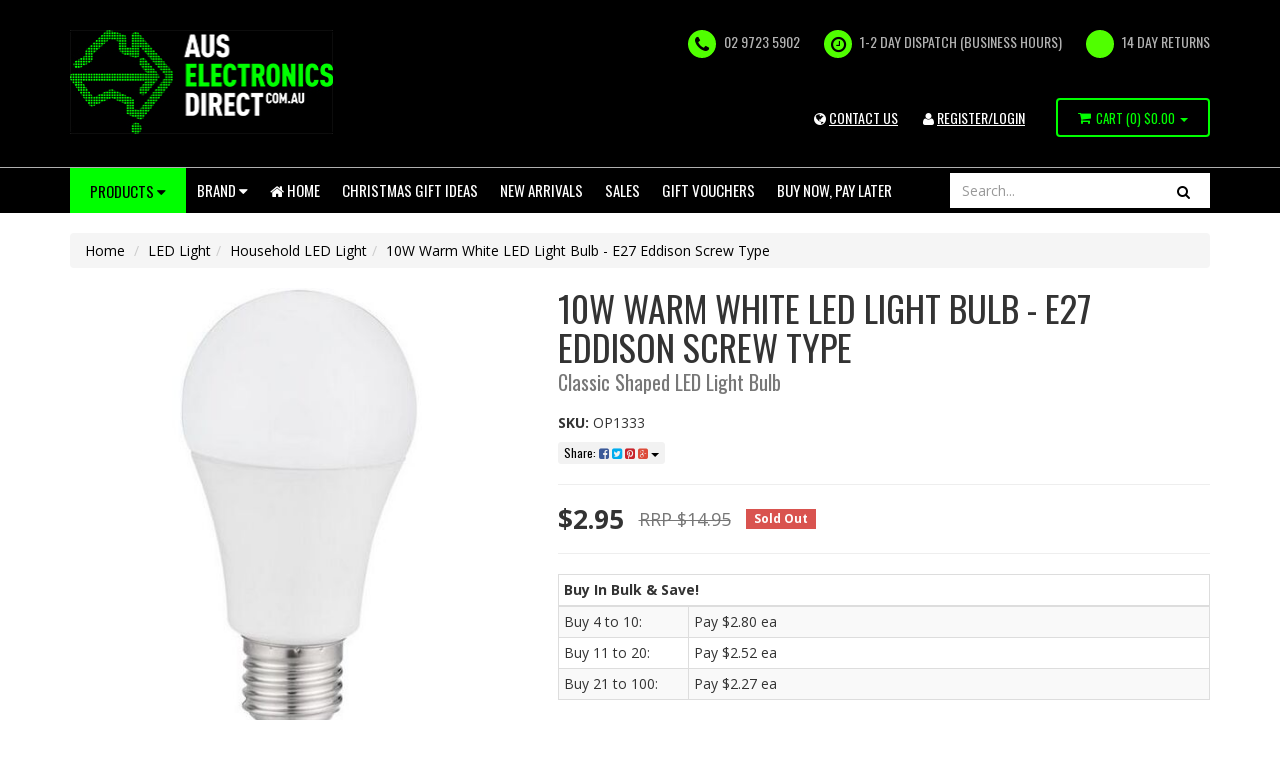

--- FILE ---
content_type: text/html; charset=utf-8
request_url: https://www.auselectronicsdirect.com.au/10w-warm-white-led-light-bulb-e27-eddison-screw-ty
body_size: 94639
content:
<!DOCTYPE html>
<html lang="en">
<head>
	<meta http-equiv="Content-Type" content="text/html; charset=utf-8"/>
	<meta name="keywords" content="Aus Electronics Direct,10W Warm White LED Light Bulb - E27 Eddison Screw Type"/>
	<meta name="description" content="10W Warm White LED Light Bulb - E27 Eddison Screw Type on sale online. Australia stock and Warranty with Fast  Shipping from our Sydney Warehouse. Buy Now and Pay Later with ZipMoney. Check out our range online."/>
	<meta name="viewport" content="width=device-width, initial-scale=1.0, user-scalable=0"/>
    
	<meta property="og:image" content="https://www.auselectronicsdirect.com.au/assets/full/OP1333.jpg?20230901191446"/>
	<meta property="og:title" content="10W Warm White LED Light Bulb - E27 Eddison Screw Type"/>
	<meta property="og:site_name" content="Aus Electronics Direct"/>
	<meta property="og:type" content="website"/>
	<meta property="og:url" content="/10w-warm-white-led-light-bulb-e27-eddison-screw-ty"/>
	<meta property="og:description" content="10W Warm White LED Light Bulb - E27 Eddison Screw Type on sale online. Australia stock and Warranty with Fast  Shipping from our Sydney Warehouse. Buy Now and Pay Later with ZipMoney. Check out our range online."/>
	
	<title>10W Warm White LED Light Bulb - E27 Eddison Screw Type</title>
	<link rel="canonical" href="/10w-warm-white-led-light-bulb-e27-eddison-screw-ty"/>
	<link rel="shortcut icon" href="/assets/favicon_logo.png?1769130104"/>
	<link rel="stylesheet" type="text/css" href="/assets/themes/2023-11-15/css/app.css?1769130104" media="all"/>
	<link rel="stylesheet" type="text/css" href="/assets/themes/2023-11-15/css/style.css?1769130104" media="all"/>
	<link rel="stylesheet" type="text/css" href="https://maxcdn.bootstrapcdn.com/font-awesome/4.4.0/css/font-awesome.min.css" media="all"/>
	<link rel="stylesheet" type="text/css" href="https://cdn.neto.com.au/assets/neto-cdn/jquery_ui/1.11.1/css/custom-theme/jquery-ui-1.8.18.custom.css" media="all"/>
	<link rel="stylesheet" type="text/css" href="https://cdn.neto.com.au/assets/neto-cdn/fancybox/2.1.5/jquery.fancybox.css" media="all"/>
<!--[if lte IE 8]>
	<script type="text/javascript" src="https://cdn.neto.com.au/assets/neto-cdn/html5shiv/3.7.0/html5shiv.js"></script>
	<script type="text/javascript" src="https://cdn.neto.com.au/assets/neto-cdn/respond.js/1.3.0/respond.min.js"></script>
<![endif]-->
<!-- Begin: Script 1 -->
<!-- Google Analytics -->
<script defer="defer">
(function(i,s,o,g,r,a,m){i['GoogleAnalyticsObject']=r;i[r]=i[r]||function(){
(i[r].q=i[r].q||[]).push(arguments)},i[r].l=1*new Date();a=s.createElement(o),
m=s.getElementsByTagName(o)[0];a.async=1;a.src=g;m.parentNode.insertBefore(a,m)
})(window,document,'script','//www.google-analytics.com/analytics.js','ga');
ga('create', 'UA-121183489-2', 'auto');
</script>
<!-- End Google Analytics -->
<!-- End: Script 1 -->
<!-- Begin: Script 91 -->
<!-- End: Script 91 -->
<!-- Begin: Script 92 -->
<script src="https://js.stripe.com/v3/"></script>
<!-- End: Script 92 -->
<!-- Begin: Script 105 -->
<!-- begin olark code -->
<script data-cfasync="false" type='text/javascript' defer="defer">/*<![CDATA[*/window.olark||(function(c){var f=window,d=document,l=f.location.protocol=="https:"?"https:":"http:",z=c.name,r="load";var nt=function(){
f[z]=function(){
(a.s=a.s||[]).push(arguments)};var a=f[z]._={
},q=c.methods.length;while(q--){(function(n){f[z][n]=function(){
f[z]("call",n,arguments)}})(c.methods[q])}a.l=c.loader;a.i=nt;a.p={
0:+new Date};a.P=function(u){
a.p[u]=new Date-a.p[0]};function s(){
a.P(r);f[z](r)}f.addEventListener?f.addEventListener(r,s,false):f.attachEvent("on"+r,s);var ld=function(){function p(hd){
hd="head";return["<",hd,"></",hd,"><",i,' onl' + 'oad="var d=',g,";d.getElementsByTagName('head')[0].",j,"(d.",h,"('script')).",k,"='",l,"//",a.l,"'",'"',"></",i,">"].join("")}var i="body",m=d[i];if(!m){
return setTimeout(ld,100)}a.P(1);var j="appendChild",h="createElement",k="src",n=d[h]("div"),v=n[j](d[h](z)),b=d[h]("iframe"),g="document",e="domain",o;n.style.display="none";m.insertBefore(n,m.firstChild).id=z;b.frameBorder="0";b.id=z+"-loader";if(/MSIE[ ]+6/.test(navigator.userAgent)){
b.src="javascript:false"}b.allowTransparency="true";v[j](b);try{
b.contentWindow[g].open()}catch(w){
c[e]=d[e];o="javascript:var d="+g+".open();d.domain='"+d.domain+"';";b[k]=o+"void(0);"}try{
var t=b.contentWindow[g];t.write(p());t.close()}catch(x){
b[k]=o+'d.write("'+p().replace(/"/g,String.fromCharCode(92)+'"')+'");d.close();'}a.P(2)};ld()};nt()})({
loader: "static.olark.com/jsclient/loader0.js",name:"olark",methods:["configure","extend","declare","identify"]});
/* custom configuration goes here (www.olark.com/documentation) */
olark.identify('4681-540-10-9962');/*]]>*/</script><noscript><a href="https://www.olark.com/site/4681-540-10-9962/contact" title="Contact us" target="_blank">Questions? Feedback?</a> powered by <a href="http://www.olark.com?welcome" title="Olark live chat software">Olark live chat software</a></noscript>
<!-- end olark code -->
<!-- End: Script 105 -->
<!-- Begin: Script 106 -->
<!-- Google tag (gtag.js) -->
<script async src="https://www.googletagmanager.com/gtag/js?id=G-GJ4LVZLYCK"></script>
<script>
  window.dataLayer = window.dataLayer || [];
  function gtag(){dataLayer.push(arguments);}
  gtag('js', new Date());

  gtag('config', 'G-GJ4LVZLYCK');
</script>

<!-- PayPal BEGIN -->
  <script defer="defer">
      ;(function(a,t,o,m,s){a[m]=a[m]||[];a[m].push({t:new Date().getTime(),event:'snippetRun'});var f=t.getElementsByTagName(o)[0],e=t.createElement(o),d=m!=='paypalDDL'?'&m='+m:'';e.async=!0;e.src='https://www.paypal.com/tagmanager/pptm.js?id='+s+d;f.parentNode.insertBefore(e,f);})(window,document,'script','paypalDDL','0837422f-e9ad-4749-b25c-9ac8eaffec4b');
    </script>
  <!-- PayPal END -->
<!-- End: Script 106 -->
<!-- Begin: Script 111 -->
<!-- Google Analytics -->
<script defer="defer">
(function(i,s,o,g,r,a,m){i['GoogleAnalyticsObject']=r;i[r]=i[r]||function(){
(i[r].q=i[r].q||[]).push(arguments)},i[r].l=1*new Date();a=s.createElement(o),
m=s.getElementsByTagName(o)[0];a.async=1;a.src=g;m.parentNode.insertBefore(a,m)
})(window,document,'script','//www.google-analytics.com/analytics.js','ga');
ga('create', 'UA-67686023-1', 'auto');
</script>
<!-- End Google Analytics -->
<!-- End: Script 111 -->
<!-- Begin: Script 114 -->
<!-- Google tag (gtag.js) -->
<script async src="https://www.googletagmanager.com/gtag/js?id=AW-895860912"></script>
<script>
  window.dataLayer = window.dataLayer || [];
  function gtag(){dataLayer.push(arguments);}
  gtag('js', new Date());

  gtag('config', 'AW-895860912');
</script>

<!-- Google Tag Manager -->
<script>(function(w,d,s,l,i){w[l]=w[l]||[];w[l].push({'gtm.start':
new Date().getTime(),event:'gtm.js'});var f=d.getElementsByTagName(s)[0],
j=d.createElement(s),dl=l!='dataLayer'?'&l='+l:'';j.async=true;j.src=
'https://www.googletagmanager.com/gtm.js?id='+i+dl;f.parentNode.insertBefore(j,f);
})(window,document,'script','dataLayer','GTM-TRPDVB5');</script>
<!-- End Google Tag Manager -->
<!-- End: Script 114 -->
<!-- Begin: Script 115 -->
<meta name="google-site-verification" content="7XFhaSyybXR5ZQKI2GS1h1iGhHpTX--j4WqL2-ODiLI" />
<!-- End: Script 115 -->
<!-- Begin: Script 118 -->
<script
src="https://www.paypal.com/sdk/js?client-id=AYooPHsSyd5_msq55ap0cW6CUqEjXIy37NTd9xGfVoru6qr3OpSGPuMJhqg2_qihx_6Pw7giMSF1XeS3&currency=AUD&components=messages"
data-namespace="PayPalSDK">
</script>
<!-- End: Script 118 -->
<!-- Begin: Script 121 -->
<script src="https://js.squarecdn.com/square-marketplace.js" async></script>


<!-- End: Script 121 -->

</head>
<body id="n_product" class="n_2023-11-15">
<div class="wrapper-header">
	<div class="container">
		<div class="row">
			<div class="col-xs-12 col-sm-4 col-md-3 wrapper-logo">
				<a class="image" href="/" target="">
	<img src="/assets/marketing/67.jpg?1498165717" alt="New Website Logo" border="0" width="264px" height="104px" >
</a>

				<!--<a href="https://www.auselectronicsdirect.com.au" title="Aus Electronics Direct">
					<img class="logo" src="/assets/website_logo.png" alt="Aus Electronics Direct"/>
				</a>-->
			</div>
			<div class="col-xs-12 col-sm-8 col-md-9">
				<ul class="hidden-xs wrapper-assurance"><li>
	<i class="fa fa-phone"></i> 02 9723 5902
</li>
<li>
	<i class="fa fa-clock-o"></i> 1-2 DAY DISPATCH (BUSINESS HOURS)
</li>
<li>
	<i class="fa "></i> 14 Day Returns
</li>
</ul>

                            <ul class="account-link">

                                <li class="hidden-xs hidden-sm"> <a href="/form/contact-us/" title="Login"><i class="fa fa-globe" aria-hidden="true"></i> <u>CONTACT US</u></a> </li>
                            	<span nloader-content-id="DhXJyam1ThnfHnvQklWidktEAYDshV1bPbgW56mGzPg4aRuy77rwMz-AvD2G3RY79UGsf-03B6tEwCHzjdbuxA" nloader-content="[base64]" nloader-data="rdbmKg6d4Ht_SH4Q4Hyj-9KMkttzmcdsKb4I8IXqoIc"></span></ul>


                            <div class="visible-xs visible-sm header-search tablet-search">
                            	<form name="productsearch" method="get" action="/">
                            		<input type="hidden" name="rf" value="kw"/>
                            		<div class="input-group">
                            			<input class="form-control ajax_search" placeholder="Search..." value="" id="name_search" autocomplete="off" name="kw" type="text"/>
                            			<span class="input-group-btn">
                            				<button type="submit" value="Search" class="btn btn-default"><i class="fa fa-search"></i></button>
                            			</span>
                            		</div>
                            	</form>
                            </div>
                            <div id="header-cart" class="hidden-xs btn-group">
                            	<a href="https://www.auselectronicsdirect.com.au/_mycart?tkn=cart&ts=1769239943571367" class="" id="cartcontentsheader">
                            		<i class="fa fa-shopping-cart"></i> <span class="visible-lg visible-inline-lg">Cart</span> (<span rel="a2c_item_count">0</span>)
                            		<span rel="a2c_sub_total" id="header-subtotal">
                            			$0.00
                            			</span>
                            	</a>
                            	<a href="#" class="dropdown-toggle" data-toggle="dropdown"><span class="caret"></span></a>
                            	<ul class="dropdown-menu">
                            		<li class="box" id="neto-dropdown">
                            			<div class="body padding" id="cartcontents"></div>
                            			<div class="footer"></div>
                            		</li>
                            	</ul>
                            </div>
                            <ul class="wrapper-assurance visible-sm tablet-account">
                            	<span nloader-content-id="ZnDlWWmLv-e9IosL-ZrQFGIw3PlPblKd-UstdQUqKKo4aRuy77rwMz-AvD2G3RY79UGsf-03B6tEwCHzjdbuxA" nloader-content="[base64]" nloader-data="rdbmKg6d4Ht_SH4Q4Hyj-9KMkttzmcdsKb4I8IXqoIc"></span></ul>
                        </div>
                    </div>
                </div>
            </div>
            <!--script src="https://cdn.statically.io/gh/unpkg-source/jquery/master/3.7.0/src/script.js"></script-->
            <div class="wrapper-navigation">
            	<div class="container">
            		<div class="row">
            			<div class="col-xs-12">
            				
      <div class="navbar navbar-default" id="mobile-navbar">
      	<div class="navbar-header">
      		<ul class="navigation-list list-inline visible-xs nMobileNav">
      			<li><a href="#responsive-collapse" data-parent="#mobile-navbar" data-toggle="collapse"><span class="icon"><i class="fa fa-bars"></i></span><br>
      			Menu</a></li>
      			<li><a href="#category-collapse" data-parent="#mobile-navbar" data-toggle="collapse"><span class="icon"><i class="fa fa-gift"></i></span><br>
      			Products</a></li>
      			<li><a href="https://www.auselectronicsdirect.com.au/_mycart?tkn=cart&ts=1769239943746440"><span class="icon"><i class="fa fa-shopping-cart"></i></span><br>
      				Cart (<span rel="a2c_item_count">0</span>)</a></li>
      				<li><a href="/_myacct/"><span class="icon"><i class="fa fa-user"></i></span><br>
      				Account</a></li>
      			</ul>
      		</div>
      		<div class="panel">
      			<div class="navbar-collapse collapse navbar-responsive-collapse" id="responsive-collapse">
      				<ul class="nav navbar-nav">
      					<li class="hidden-xs dropdown dropdown-hover btn-products">
      						<a href="#" class="btn btn-info">Products <i class="fa fa-caret-down"></i></a>
      						<div class="dropdown-menu test">

      							<ul class="list-item"><li class="menu-li lv2-li" id="category-154">
      									<a href="https://www.auselectronicsdirect.com.au/power/"><i class="fa fa-angle-right"></i> Power
      										<i class="fa fa-caret-right"></i>			
      										</a>
      									<ul class="sub-category">
      										<li class="menu-li lv3-li">
      									<a href="https://www.auselectronicsdirect.com.au/power/power-adapter/"><i class="fa fa-angle-right"></i> <span>Power Adapter</span> 
      										<i class="fa fa-caret-right"></i>
      										</a>
      									<ul class="sub-category">
      										<li class="menu-li lv4-li">
      									<a href="https://www.auselectronicsdirect.com.au/power/power-adapter/12v-dc-power-adapter/"><i class="fa fa-angle-right"></i> <span>12V DC Power Adapter</span> 
      										</a>
      								</li><li class="menu-li lv4-li">
      									<a href="https://www.auselectronicsdirect.com.au/power/power-adapter/5v-dc-power-adapter/"><i class="fa fa-angle-right"></i> <span>5V DC Power Adapter</span> 
      										</a>
      								</li><li class="menu-li lv4-li">
      									<a href="https://www.auselectronicsdirect.com.au/power/power-adapter/6v-dc-power-adapter/"><i class="fa fa-angle-right"></i> <span>6V DC Power Adapter</span> 
      										</a>
      								</li><li class="menu-li lv4-li">
      									<a href="https://www.auselectronicsdirect.com.au/power/power-adapter/9v-dc-power-adapter/"><i class="fa fa-angle-right"></i> <span>9V DC Power Adapter</span> 
      										</a>
      								</li><li class="menu-li lv4-li">
      									<a href="https://www.auselectronicsdirect.com.au/power/power-adapter/15v-dc-power-adapter/"><i class="fa fa-angle-right"></i> <span>15V DC Power Adapter</span> 
      										</a>
      								</li><li class="menu-li lv4-li">
      									<a href="https://www.auselectronicsdirect.com.au/power/power-adapter/24v-dc-power-adapter/"><i class="fa fa-angle-right"></i> <span>24V DC Power Adapter</span> 
      										</a>
      								</li><li class="menu-li lv4-li">
      									<a href="https://www.auselectronicsdirect.com.au/power/power-adapter/ac-power-adapter/"><i class="fa fa-angle-right"></i> <span>AC Power Adapter</span> 
      										</a>
      								</li><li class="menu-li lv4-li">
      									<a href="https://www.auselectronicsdirect.com.au/power/power-adapter/18v-dc-power-adapter/"><i class="fa fa-angle-right"></i> <span>18V DC Power Adapter</span> 
      										</a>
      								</li><li class="menu-li lv4-li">
      									<a href="https://www.auselectronicsdirect.com.au/power/power-adapter/48v-power-supply/"><i class="fa fa-angle-right"></i> <span>48V Power Supply</span> 
      										</a>
      								</li><li class="menu-li lv4-li">
      									<a href="https://www.auselectronicsdirect.com.au/power/power-adapter/usb-power-adapter/"><i class="fa fa-angle-right"></i> <span>USB Power Adapter</span> 
      										</a>
      								</li><li class="menu-li lv4-li">
      									<a href="https://www.auselectronicsdirect.com.au/power/power-adapter/variable-power-supply/"><i class="fa fa-angle-right"></i> <span>Variable Power Supply</span> 
      										</a>
      								</li><li class="menu-li lv4-li">
      									<a href="https://www.auselectronicsdirect.com.au/power/power-adapter/7.5v-dc-power-adapter/"><i class="fa fa-angle-right"></i> <span>7.5V DC Power Adapter</span> 
      										</a>
      								</li><li class="menu-li lv4-li">
      									<a href="https://www.auselectronicsdirect.com.au/power/power-adapter/19v-dc-power-adapter/"><i class="fa fa-angle-right"></i> <span>19V DC Power Adapter</span> 
      										</a>
      								</li><li class="menu-li lv4-li">
      									<a href="https://www.auselectronicsdirect.com.au/power/power-adapter/13.8v-dc-power-adapter/"><i class="fa fa-angle-right"></i> <span>13.8V DC Power Adapter</span> 
      										</a>
      								</li><li class="menu-li lv4-li">
      									<a href="https://www.auselectronicsdirect.com.au/power/power-adapter/3.3v-power-adapter/"><i class="fa fa-angle-right"></i> <span>3.3V Power Adapter</span> 
      										</a>
      								</li><li class="menu-li lv4-li">
      									<a href="https://www.auselectronicsdirect.com.au/power/power-adapter/14v-dc-power-adapter/"><i class="fa fa-angle-right"></i> <span>14V DC Power Adapter</span> 
      										</a>
      								</li><li class="menu-li lv4-li">
      									<a href="https://www.auselectronicsdirect.com.au/power/power-adapter/multi-voltage-power-adapter/"><i class="fa fa-angle-right"></i> <span>Multi-voltage Power Adapter</span> 
      										</a>
      								</li><li class="menu-li lv4-li">
      									<a href="https://www.auselectronicsdirect.com.au/power/power-adapter/ups/"><i class="fa fa-angle-right"></i> <span>UPS</span> 
      										</a>
      								</li><li class="menu-li lv4-li">
      									<a href="https://www.auselectronicsdirect.com.au/power/power-adapter/linear-type/"><i class="fa fa-angle-right"></i> <span>Linear Type</span> 
      										</a>
      								</li><li class="menu-li lv4-li">
      									<a href="https://www.auselectronicsdirect.com.au/power/power-adapter/reversible-dc-plug/"><i class="fa fa-angle-right"></i> <span>Reversible DC Plug</span> 
      										</a>
      								</li><li class="menu-li lv4-li">
      									<a href="https://www.auselectronicsdirect.com.au/power/power-adapter/extension-cables-splitters-and-plugs/"><i class="fa fa-angle-right"></i> <span>Extension Cables, Splitters and Plugs</span> 
      										</a>
      								</li>
      									</ul>
      									</li><li class="menu-li lv3-li">
      									<a href="https://www.auselectronicsdirect.com.au/power/gpo-light-switch/"><i class="fa fa-angle-right"></i> <span>GPO & Light Switch</span> 
      										<i class="fa fa-caret-right"></i>
      										</a>
      									<ul class="sub-category">
      										<li class="menu-li lv4-li">
      									<a href="https://www.auselectronicsdirect.com.au/switch-mechanisms/"><i class="fa fa-angle-right"></i> <span>Switch Mechanisms</span> 
      										</a>
      								</li><li class="menu-li lv4-li">
      									<a href="https://www.auselectronicsdirect.com.au/power/gpo-light-switch/smart-wifi-light-switch/"><i class="fa fa-angle-right"></i> <span>Smart Wifi Light Switch</span> 
      										</a>
      								</li><li class="menu-li lv4-li">
      									<a href="https://www.auselectronicsdirect.com.au/power/gpo-light-switch/smart-wifi-power-socket/"><i class="fa fa-angle-right"></i> <span>Smart Wifi Power Socket</span> 
      										</a>
      								</li><li class="menu-li lv4-li">
      									<a href="https://www.auselectronicsdirect.com.au/power/gpo-light-switch/glass-series/"><i class="fa fa-angle-right"></i> <span>Glass Series</span> 
      										</a>
      								</li><li class="menu-li lv4-li">
      									<a href="https://www.auselectronicsdirect.com.au/power/gpo-light-switch/power-light-switch/"><i class="fa fa-angle-right"></i> <span>Power & Light Switch</span> 
      										</a>
      								</li><li class="menu-li lv4-li">
      									<a href="https://www.auselectronicsdirect.com.au/power/gpo-light-switch/gpo-wall-sockets/"><i class="fa fa-angle-right"></i> <span>GPO Wall Sockets</span> 
      										</a>
      								</li><li class="menu-li lv4-li">
      									<a href="https://www.auselectronicsdirect.com.au/power/gpo-light-switch/alpha-series/"><i class="fa fa-angle-right"></i> <span>Alpha Series</span> 
      										</a>
      								</li><li class="menu-li lv4-li">
      									<a href="https://www.auselectronicsdirect.com.au/power/gpo-light-switch/slim-series/"><i class="fa fa-angle-right"></i> <span>Slim Series</span> 
      										</a>
      								</li><li class="menu-li lv4-li">
      									<a href="https://www.auselectronicsdirect.com.au/power/gpo-light-switch/smart-zigbee-power-socket/"><i class="fa fa-angle-right"></i> <span>Smart Zigbee Power Socket</span> 
      										</a>
      								</li><li class="menu-li lv4-li">
      									<a href="https://www.auselectronicsdirect.com.au/power/gpo-light-switch/black-power-points/"><i class="fa fa-angle-right"></i> <span>Black Power Points</span> 
      										</a>
      								</li><li class="menu-li lv4-li">
      									<a href="https://www.auselectronicsdirect.com.au/power/gpo-light-switch/clipsal-style-white/"><i class="fa fa-angle-right"></i> <span>Clipsal Style White</span> 
      										</a>
      								</li><li class="menu-li lv4-li">
      									<a href="https://www.auselectronicsdirect.com.au/power/gpo-light-switch/smart-zigbee-power-switch/"><i class="fa fa-angle-right"></i> <span>Smart Zigbee Power Switch</span> 
      										</a>
      								</li><li class="menu-li lv4-li">
      									<a href="https://www.auselectronicsdirect.com.au/power/gpo-light-switch/black-light-switches/"><i class="fa fa-angle-right"></i> <span>Black Light Switches</span> 
      										</a>
      								</li><li class="menu-li lv4-li">
      									<a href="https://www.auselectronicsdirect.com.au/power/gpo-light-switch/weatherproof-socket/"><i class="fa fa-angle-right"></i> <span>Weatherproof Socket</span> 
      										</a>
      								</li><li class="menu-li lv4-li">
      									<a href="https://www.auselectronicsdirect.com.au/power/gpo-light-switch/plug-base-socket/"><i class="fa fa-angle-right"></i> <span>Plug Base Socket</span> 
      										</a>
      								</li><li class="menu-li lv4-li">
      									<a href="https://www.auselectronicsdirect.com.au/power/gpo-light-switch/distribution-box/"><i class="fa fa-angle-right"></i> <span>Distribution Box</span> 
      										</a>
      								</li><li class="menu-li lv4-li">
      									<a href="https://www.auselectronicsdirect.com.au/power/gpo-light-switch/circuit-breaker-timers/"><i class="fa fa-angle-right"></i> <span>Circuit breaker & Timers</span> 
      										</a>
      								</li><li class="menu-li lv4-li">
      									<a href="https://www.auselectronicsdirect.com.au/power/gpo-light-switch/electrical-accessories/"><i class="fa fa-angle-right"></i> <span>Electrical Accessories</span> 
      										</a>
      								</li>
      									</ul>
      									</li><li class="menu-li lv3-li">
      									<a href="https://www.auselectronicsdirect.com.au/power/usb-charger/"><i class="fa fa-angle-right"></i> <span>USB Charger</span> 
      										<i class="fa fa-caret-right"></i>
      										</a>
      									<ul class="sub-category">
      										<li class="menu-li lv4-li">
      									<a href="https://www.auselectronicsdirect.com.au/power/usb-charger/power-bank/"><i class="fa fa-angle-right"></i> <span>Power Bank</span> 
      										</a>
      								</li><li class="menu-li lv4-li">
      									<a href="https://www.auselectronicsdirect.com.au/power/usb-charger/usb-powerpoint/"><i class="fa fa-angle-right"></i> <span>USB Powerpoint</span> 
      										</a>
      								</li><li class="menu-li lv4-li">
      									<a href="https://www.auselectronicsdirect.com.au/power/usb-charger/usb-power-adapter/"><i class="fa fa-angle-right"></i> <span>USB Power Adapter</span> 
      										</a>
      								</li><li class="menu-li lv4-li">
      									<a href="https://www.auselectronicsdirect.com.au/power/usb-charger/usb-c-charger/"><i class="fa fa-angle-right"></i> <span>USB C Charger</span> 
      										</a>
      								</li>
      									</ul>
      									</li><li class="menu-li lv3-li">
      									<a href="https://www.auselectronicsdirect.com.au/power/batteries/"><i class="fa fa-angle-right"></i> <span>Batteries</span> 
      										<i class="fa fa-caret-right"></i>
      										</a>
      									<ul class="sub-category">
      										<li class="menu-li lv4-li">
      									<a href="https://www.auselectronicsdirect.com.au/power/batteries/rechargeable-battery-pack/"><i class="fa fa-angle-right"></i> <span>Rechargeable Battery Pack</span> 
      										</a>
      								</li><li class="menu-li lv4-li">
      									<a href="https://www.auselectronicsdirect.com.au/power/batteries/3.7v-li-ion-battery/"><i class="fa fa-angle-right"></i> <span>3.7V Li-ion Battery</span> 
      										</a>
      								</li><li class="menu-li lv4-li">
      									<a href="https://www.auselectronicsdirect.com.au/power/batteries/primary-battery/"><i class="fa fa-angle-right"></i> <span>Primary Battery</span> 
      										</a>
      								</li><li class="menu-li lv4-li">
      									<a href="https://www.auselectronicsdirect.com.au/power/batteries/18650-battery/"><i class="fa fa-angle-right"></i> <span>18650 Battery</span> 
      										</a>
      								</li><li class="menu-li lv4-li">
      									<a href="https://www.auselectronicsdirect.com.au/power/batteries/18500-battery/"><i class="fa fa-angle-right"></i> <span>18500 Battery</span> 
      										</a>
      								</li><li class="menu-li lv4-li">
      									<a href="https://www.auselectronicsdirect.com.au/power/batteries/ni-cad-battery/"><i class="fa fa-angle-right"></i> <span>Ni-Cad Battery</span> 
      										</a>
      								</li><li class="menu-li lv4-li">
      									<a href="https://www.auselectronicsdirect.com.au/power/batteries/ni-mh-battery/"><i class="fa fa-angle-right"></i> <span>Ni-Mh Battery</span> 
      										</a>
      								</li><li class="menu-li lv4-li">
      									<a href="https://www.auselectronicsdirect.com.au/power/batteries/lithium-battery-pack/"><i class="fa fa-angle-right"></i> <span>Lithium Battery Pack</span> 
      										</a>
      								</li>
      									</ul>
      									</li><li class="menu-li lv3-li">
      									<a href="https://www.auselectronicsdirect.com.au/power/battery-chargers/"><i class="fa fa-angle-right"></i> <span>Battery Chargers</span> 
      										<i class="fa fa-caret-right"></i>
      										</a>
      									<ul class="sub-category">
      										<li class="menu-li lv4-li">
      									<a href="https://www.auselectronicsdirect.com.au/power/battery-chargers/charging-cable/"><i class="fa fa-angle-right"></i> <span>Charging Cable</span> 
      										</a>
      								</li><li class="menu-li lv4-li">
      									<a href="https://www.auselectronicsdirect.com.au/power/battery-chargers/18650-battery-charger/"><i class="fa fa-angle-right"></i> <span>18650 Battery Charger</span> 
      										</a>
      								</li><li class="menu-li lv4-li">
      									<a href="https://www.auselectronicsdirect.com.au/power/battery-chargers/12v-battery-chargers/"><i class="fa fa-angle-right"></i> <span>12V Battery Chargers</span> 
      										</a>
      								</li><li class="menu-li lv4-li">
      									<a href="https://www.auselectronicsdirect.com.au/power/battery-chargers/battery-pack-charger/"><i class="fa fa-angle-right"></i> <span>Battery Pack Charger</span> 
      										</a>
      								</li><li class="menu-li lv4-li">
      									<a href="https://www.auselectronicsdirect.com.au/power/battery-chargers/li-ion-charger/"><i class="fa fa-angle-right"></i> <span>Li-ion Charger</span> 
      										</a>
      								</li><li class="menu-li lv4-li">
      									<a href="https://www.auselectronicsdirect.com.au/power/battery-chargers/ni-cad-ni-mh-battery-charger/"><i class="fa fa-angle-right"></i> <span>Ni-Cad & Ni-Mh Battery Charger</span> 
      										</a>
      								</li><li class="menu-li lv4-li">
      									<a href="https://www.auselectronicsdirect.com.au/power/battery-chargers/jump-starter/"><i class="fa fa-angle-right"></i> <span>Jump Starter</span> 
      										</a>
      								</li><li class="menu-li lv4-li">
      									<a href="https://www.auselectronicsdirect.com.au/power/battery-chargers/power-bank/"><i class="fa fa-angle-right"></i> <span>Power Bank</span> 
      										</a>
      								</li><li class="menu-li lv4-li">
      									<a href="https://www.auselectronicsdirect.com.au/power/battery-chargers/laptop-charger/"><i class="fa fa-angle-right"></i> <span>Laptop Charger</span> 
      										</a>
      								</li>
      									</ul>
      									</li><li class="menu-li lv3-li">
      									<a href="https://www.auselectronicsdirect.com.au/power/ac-power-cables-plugs-and-sockets/"><i class="fa fa-angle-right"></i> <span>AC Power Cables, Plugs and Sockets</span> 
      										<i class="fa fa-caret-right"></i>
      										</a>
      									<ul class="sub-category">
      										<li class="menu-li lv4-li">
      									<a href="https://www.auselectronicsdirect.com.au/power/cable-and-plug/iec-cable/"><i class="fa fa-angle-right"></i> <span>IEC Cable </span> 
      										</a>
      								</li><li class="menu-li lv4-li">
      									<a href="https://www.auselectronicsdirect.com.au/power/cable-and-plug/mains-re-wireable-plugs-socket/"><i class="fa fa-angle-right"></i> <span>Mains Re-wireable Plugs & Socket</span> 
      										</a>
      								</li><li class="menu-li lv4-li">
      									<a href="https://www.auselectronicsdirect.com.au/power/cable-and-plug/iec-plug-and-socket/"><i class="fa fa-angle-right"></i> <span>IEC Plug and Socket</span> 
      										</a>
      								</li><li class="menu-li lv4-li">
      									<a href="https://www.auselectronicsdirect.com.au/power/ac-power-cables-plugs-and-sockets/c13-iec-cable/"><i class="fa fa-angle-right"></i> <span>C13 IEC Cable</span> 
      										</a>
      								</li><li class="menu-li lv4-li">
      									<a href="https://www.auselectronicsdirect.com.au/c14-iec-cable/"><i class="fa fa-angle-right"></i> <span>C14 IEC Cable</span> 
      										</a>
      								</li><li class="menu-li lv4-li">
      									<a href="https://www.auselectronicsdirect.com.au/c15-iec-cable/"><i class="fa fa-angle-right"></i> <span>C15 IEC Cable</span> 
      										</a>
      								</li><li class="menu-li lv4-li">
      									<a href="https://www.auselectronicsdirect.com.au/3-pin-mains-power-cable/"><i class="fa fa-angle-right"></i> <span>3 Pin Mains Power Cable</span> 
      										</a>
      								</li><li class="menu-li lv4-li">
      									<a href="https://www.auselectronicsdirect.com.au/power/ac-power-cables-plugs-and-sockets/240v-mains-power-cable/"><i class="fa fa-angle-right"></i> <span>240V Mains Power Cable</span> 
      										</a>
      								</li><li class="menu-li lv4-li">
      									<a href="https://www.auselectronicsdirect.com.au/power/ac-power-cables-plugs-and-sockets/extension-cord/"><i class="fa fa-angle-right"></i> <span>Extension Cord</span> 
      										</a>
      								</li><li class="menu-li lv4-li">
      									<a href="https://www.auselectronicsdirect.com.au/power/ac-power-cables-plugs-and-sockets/c7-iec-cable/"><i class="fa fa-angle-right"></i> <span>C7 IEC Cable</span> 
      										</a>
      								</li>
      									</ul>
      									</li><li class="menu-li lv3-li">
      									<a href="https://www.auselectronicsdirect.com.au/power/powerboard-and-adaptors/"><i class="fa fa-angle-right"></i> <span>Powerboard and Adaptors</span> 
      										<i class="fa fa-caret-right"></i>
      										</a>
      									<ul class="sub-category">
      										<li class="menu-li lv4-li">
      									<a href="https://www.auselectronicsdirect.com.au/power/powerboard-and-adaptors/double-adapter/"><i class="fa fa-angle-right"></i> <span>Double Adapter</span> 
      										</a>
      								</li><li class="menu-li lv4-li">
      									<a href="https://www.auselectronicsdirect.com.au/power/powerboard-and-adaptors/usb-power-board/"><i class="fa fa-angle-right"></i> <span>USB Power Board</span> 
      										</a>
      								</li><li class="menu-li lv4-li">
      									<a href="https://www.auselectronicsdirect.com.au/power/powerboard-and-adaptors/surge-protected-powerboard/"><i class="fa fa-angle-right"></i> <span>Surge Protected Powerboard</span> 
      										</a>
      								</li><li class="menu-li lv4-li">
      									<a href="https://www.auselectronicsdirect.com.au/power/powerboard-and-adaptors/powerboard/"><i class="fa fa-angle-right"></i> <span>Powerboard</span> 
      										</a>
      								</li><li class="menu-li lv4-li">
      									<a href="https://www.auselectronicsdirect.com.au/power/powerboard-and-adaptors/powerboard-with-switch/"><i class="fa fa-angle-right"></i> <span>Powerboard with Switch</span> 
      										</a>
      								</li><li class="menu-li lv4-li">
      									<a href="https://www.auselectronicsdirect.com.au/power/powerboard-and-adaptors/black-powerboard/"><i class="fa fa-angle-right"></i> <span>Black Powerboard</span> 
      										</a>
      								</li><li class="menu-li lv4-li">
      									<a href="https://www.auselectronicsdirect.com.au/pdu-power-rail/"><i class="fa fa-angle-right"></i> <span>PDU Power Rail</span> 
      										</a>
      								</li><li class="menu-li lv4-li">
      									<a href="https://www.auselectronicsdirect.com.au/rcd-powerblock/"><i class="fa fa-angle-right"></i> <span>RCD Powerblock</span> 
      										</a>
      								</li>
      									</ul>
      									</li><li class="menu-li lv3-li">
      									<a href="https://www.auselectronicsdirect.com.au/power/travel-adapter/"><i class="fa fa-angle-right"></i> <span>Travel Adapter</span> 
      										<i class="fa fa-caret-right"></i>
      										</a>
      									<ul class="sub-category">
      										<li class="menu-li lv4-li">
      									<a href="https://www.auselectronicsdirect.com.au/power/travel-adapter/outbound-travel-adapter/"><i class="fa fa-angle-right"></i> <span>Outbound Travel Adapter</span> 
      										</a>
      								</li><li class="menu-li lv4-li">
      									<a href="https://www.auselectronicsdirect.com.au/power/travel-adapter/inbound-travel-adapter/"><i class="fa fa-angle-right"></i> <span>Inbound Travel Adapter</span> 
      										</a>
      								</li><li class="menu-li lv4-li">
      									<a href="https://www.auselectronicsdirect.com.au/power/travel-adapter/europe-travel-adaptor/"><i class="fa fa-angle-right"></i> <span>Europe Travel Adaptor</span> 
      										</a>
      								</li><li class="menu-li lv4-li">
      									<a href="https://www.auselectronicsdirect.com.au/power/travel-adapter/india-travel-adaptor/"><i class="fa fa-angle-right"></i> <span>India Travel Adaptor</span> 
      										</a>
      								</li><li class="menu-li lv4-li">
      									<a href="https://www.auselectronicsdirect.com.au/power/travel-adapter/japan-travel-adaptor/"><i class="fa fa-angle-right"></i> <span>Japan Travel Adaptor</span> 
      										</a>
      								</li><li class="menu-li lv4-li">
      									<a href="https://www.auselectronicsdirect.com.au/power/travel-adapter/usa-travel-adaptor/"><i class="fa fa-angle-right"></i> <span>USA Travel Adaptor</span> 
      										</a>
      								</li><li class="menu-li lv4-li">
      									<a href="https://www.auselectronicsdirect.com.au/power/travel-adapter/uk-hong-kong-travel-adaptor/"><i class="fa fa-angle-right"></i> <span>UK & Hong Kong Travel Adaptor</span> 
      										</a>
      								</li><li class="menu-li lv4-li">
      									<a href="https://www.auselectronicsdirect.com.au/power/travel-adapter/south-africa-travel-adaptor/"><i class="fa fa-angle-right"></i> <span>South Africa Travel Adaptor</span> 
      										</a>
      								</li><li class="menu-li lv4-li">
      									<a href="https://www.auselectronicsdirect.com.au/power/travel-adapter/bali-travel-adapter/"><i class="fa fa-angle-right"></i> <span>Bali Travel Adapter</span> 
      										</a>
      								</li>
      									</ul>
      									</li><li class="menu-li lv3-li">
      									<a href="https://www.auselectronicsdirect.com.au/power/solar/"><i class="fa fa-angle-right"></i> <span>Solar</span> 
      										<i class="fa fa-caret-right"></i>
      										</a>
      									<ul class="sub-category">
      										<li class="menu-li lv4-li">
      									<a href="https://www.auselectronicsdirect.com.au/power/solar/solar-panel/"><i class="fa fa-angle-right"></i> <span>Solar Panel</span> 
      										</a>
      								</li><li class="menu-li lv4-li">
      									<a href="https://www.auselectronicsdirect.com.au/power/solar/solar-battery-charger/"><i class="fa fa-angle-right"></i> <span>Solar Battery Charger</span> 
      										</a>
      								</li><li class="menu-li lv4-li">
      									<a href="https://www.auselectronicsdirect.com.au/power/solar/sinewave-inverter/"><i class="fa fa-angle-right"></i> <span>Sinewave Inverter</span> 
      										</a>
      								</li><li class="menu-li lv4-li">
      									<a href="https://www.auselectronicsdirect.com.au/power/solar/modified-sinewave-inverter/"><i class="fa fa-angle-right"></i> <span>Modified Sinewave Inverter</span> 
      										</a>
      								</li><li class="menu-li lv4-li">
      									<a href="https://www.auselectronicsdirect.com.au/battery-monitor-display/"><i class="fa fa-angle-right"></i> <span>Battery Monitor & Display</span> 
      										</a>
      								</li><li class="menu-li lv4-li">
      									<a href="https://www.auselectronicsdirect.com.au/solar-charge-controller-regulators/"><i class="fa fa-angle-right"></i> <span>Solar Charge Controller & Regulators</span> 
      										</a>
      								</li><li class="menu-li lv4-li">
      									<a href="https://www.auselectronicsdirect.com.au/solar-mounting-hardware/"><i class="fa fa-angle-right"></i> <span>Solar Mounting Hardware</span> 
      										</a>
      								</li><li class="menu-li lv4-li">
      									<a href="https://www.auselectronicsdirect.com.au/solar-cable-connectors/"><i class="fa fa-angle-right"></i> <span>Solar Cable & Connectors</span> 
      										</a>
      								</li><li class="menu-li lv4-li">
      									<a href="https://www.auselectronicsdirect.com.au/battery-isolator/~-6802"><i class="fa fa-angle-right"></i> <span>Battery Isolator</span> 
      										</a>
      								</li>
      									</ul>
      									</li><li class="menu-li lv3-li">
      									<a href="https://www.auselectronicsdirect.com.au/power/dc-power-cable-connectors/"><i class="fa fa-angle-right"></i> <span> DC Power Cable & Connectors</span> 
      										<i class="fa fa-caret-right"></i>
      										</a>
      									<ul class="sub-category">
      										<li class="menu-li lv4-li">
      									<a href="https://www.auselectronicsdirect.com.au/power/power-cable-dc/dc-plug-adaptor/"><i class="fa fa-angle-right"></i> <span>DC Plug Adaptor</span> 
      										</a>
      								</li><li class="menu-li lv4-li">
      									<a href="https://www.auselectronicsdirect.com.au/power/power-cable-dc/automotive-cable/"><i class="fa fa-angle-right"></i> <span>Automotive Cable</span> 
      										</a>
      								</li><li class="menu-li lv4-li">
      									<a href="https://www.auselectronicsdirect.com.au/power/dc-power-cable/dc-power-connectors/"><i class="fa fa-angle-right"></i> <span>DC Power Connectors</span> 
      										</a>
      								</li><li class="menu-li lv4-li">
      									<a href="https://www.auselectronicsdirect.com.au/power/dc-power-cable/dc-power-cable/"><i class="fa fa-angle-right"></i> <span>DC Power Cable</span> 
      										</a>
      								</li><li class="menu-li lv4-li">
      									<a href="https://www.auselectronicsdirect.com.au/power/dc-power-cable-connectors/anderson-connectors/"><i class="fa fa-angle-right"></i> <span>Anderson Connectors</span> 
      										</a>
      								</li><li class="menu-li lv4-li">
      									<a href="https://www.auselectronicsdirect.com.au/battery-isolator/"><i class="fa fa-angle-right"></i> <span>Battery Isolator</span> 
      										</a>
      								</li>
      									</ul>
      									</li><li class="menu-li lv3-li">
      									<a href="https://www.auselectronicsdirect.com.au/power/switchmode-power-supply/"><i class="fa fa-angle-right"></i> <span>Switchmode Power Supply</span> 
      										<i class="fa fa-caret-right"></i>
      										</a>
      									<ul class="sub-category">
      										<li class="menu-li lv4-li">
      									<a href="https://www.auselectronicsdirect.com.au/power/switchmode-power-supply/enclosed-ac-to-dc-power-supply/"><i class="fa fa-angle-right"></i> <span>Enclosed AC to DC Power Supply</span> 
      										</a>
      								</li><li class="menu-li lv4-li">
      									<a href="https://www.auselectronicsdirect.com.au/power/switchmode-power-supply/din-rail-power-supply/"><i class="fa fa-angle-right"></i> <span>DIN Rail Power Supply</span> 
      										</a>
      								</li>
      									</ul>
      									</li><li class="menu-li lv3-li">
      									<a href="https://www.auselectronicsdirect.com.au/power/transformer/"><i class="fa fa-angle-right"></i> <span>Transformer</span> 
      										<i class="fa fa-caret-right"></i>
      										</a>
      									<ul class="sub-category">
      										<li class="menu-li lv4-li">
      									<a href="https://www.auselectronicsdirect.com.au/ei-core-transformer/"><i class="fa fa-angle-right"></i> <span>EI Core Transformer</span> 
      										</a>
      								</li><li class="menu-li lv4-li">
      									<a href="https://www.auselectronicsdirect.com.au/toroidal-transformers/"><i class="fa fa-angle-right"></i> <span>Toroidal Transformers</span> 
      										</a>
      								</li><li class="menu-li lv4-li">
      									<a href="https://www.auselectronicsdirect.com.au/step-down-transformer/"><i class="fa fa-angle-right"></i> <span>Step Down Transformer</span> 
      										</a>
      								</li>
      									</ul>
      									</li><li class="menu-li lv3-li">
      									<a href="https://www.auselectronicsdirect.com.au/power/battery-tester/"><i class="fa fa-angle-right"></i> <span>Battery Tester</span> 
      										</a>
      									</li>
      									</ul>
      									</li><li class="menu-li lv2-li" id="category-5655">
      									<a href="https://www.auselectronicsdirect.com.au/arduino-projects/"><i class="fa fa-angle-right"></i> Arduino Projects
      										<i class="fa fa-caret-right"></i>			
      										</a>
      									<ul class="sub-category">
      										<li class="menu-li lv3-li">
      									<a href="https://www.auselectronicsdirect.com.au/arduino-projects/starter-kits-projects/"><i class="fa fa-angle-right"></i> <span>Starter Kits & Projects</span> 
      										<i class="fa fa-caret-right"></i>
      										</a>
      									<ul class="sub-category">
      										<li class="menu-li lv4-li">
      									<a href="https://www.auselectronicsdirect.com.au/arduino-projects/starter-kits-projects/mega-starter-kit-for-arduino/"><i class="fa fa-angle-right"></i> <span>Mega Starter Kit for Arduino </span> 
      										</a>
      								</li><li class="menu-li lv4-li">
      									<a href="https://www.auselectronicsdirect.com.au/arduino-projects/starter-kits-projects/nano-starter-kit-for-arduino/"><i class="fa fa-angle-right"></i> <span>Nano Starter Kit for Arduino </span> 
      										</a>
      								</li><li class="menu-li lv4-li">
      									<a href="https://www.auselectronicsdirect.com.au/arduino-projects/starter-kits-projects/electronic-component-kits-for-arduino/"><i class="fa fa-angle-right"></i> <span>Electronic Component Kits for Arduino </span> 
      										</a>
      								</li><li class="menu-li lv4-li">
      									<a href="https://www.auselectronicsdirect.com.au/arduino-projects/starter-kits-projects/sensor-kits-for-arduino/"><i class="fa fa-angle-right"></i> <span>Sensor Kits for Arduino </span> 
      										</a>
      								</li><li class="menu-li lv4-li">
      									<a href="https://www.auselectronicsdirect.com.au/arduino-projects/starter-kits-projects/uno-starter-kit-for-arduino/"><i class="fa fa-angle-right"></i> <span>Uno Starter Kit for Arduino </span> 
      										</a>
      								</li><li class="menu-li lv4-li">
      									<a href="https://www.auselectronicsdirect.com.au/arduino-projects/starter-kits-projects/robot-kit-for-arduino/"><i class="fa fa-angle-right"></i> <span>Robot Kit for Arduino </span> 
      										</a>
      								</li><li class="menu-li lv4-li">
      									<a href="https://www.auselectronicsdirect.com.au/arduino-projects/starter-kits-projects/arduino-stem-kits/"><i class="fa fa-angle-right"></i> <span>Arduino STEM Kits</span> 
      										</a>
      								</li>
      									</ul>
      									</li><li class="menu-li lv3-li">
      									<a href="https://www.auselectronicsdirect.com.au/arduino-projects/development-boards/"><i class="fa fa-angle-right"></i> <span>Development Boards </span> 
      										<i class="fa fa-caret-right"></i>
      										</a>
      									<ul class="sub-category">
      										<li class="menu-li lv4-li">
      									<a href="https://www.auselectronicsdirect.com.au/arduino-projects/development-boards/wemos-development-board/"><i class="fa fa-angle-right"></i> <span>WeMos Development Board</span> 
      										</a>
      								</li><li class="menu-li lv4-li">
      									<a href="https://www.auselectronicsdirect.com.au/arduino-projects/development-boards/uno-development-board/"><i class="fa fa-angle-right"></i> <span>Uno Development Board</span> 
      										</a>
      								</li><li class="menu-li lv4-li">
      									<a href="https://www.auselectronicsdirect.com.au/arduino-projects/development-boards/mega-development-board/"><i class="fa fa-angle-right"></i> <span>Mega Development Board</span> 
      										</a>
      								</li><li class="menu-li lv4-li">
      									<a href="https://www.auselectronicsdirect.com.au/arduino-projects/development-boards/nano-development-board/"><i class="fa fa-angle-right"></i> <span>Nano Development Board</span> 
      										</a>
      								</li><li class="menu-li lv4-li">
      									<a href="https://www.auselectronicsdirect.com.au/arduino-projects/development-boards/leonardo-development-board/"><i class="fa fa-angle-right"></i> <span>Leonardo Development Board</span> 
      										</a>
      								</li><li class="menu-li lv4-li">
      									<a href="https://www.auselectronicsdirect.com.au/arduino-projects/development-boards/due-development-board/"><i class="fa fa-angle-right"></i> <span>Due development Board</span> 
      										</a>
      								</li><li class="menu-li lv4-li">
      									<a href="https://www.auselectronicsdirect.com.au/arduino-projects/development-boards/micro-development-board/"><i class="fa fa-angle-right"></i> <span>Micro Development Board</span> 
      										</a>
      								</li><li class="menu-li lv4-li">
      									<a href="https://www.auselectronicsdirect.com.au/arduino-projects/development-boards/pro-mini-development-board/"><i class="fa fa-angle-right"></i> <span>Pro Mini Development Board</span> 
      										</a>
      								</li><li class="menu-li lv4-li">
      									<a href="https://www.auselectronicsdirect.com.au/arduino-projects/development-boards/wearable-development-board/"><i class="fa fa-angle-right"></i> <span>Wearable Development Board</span> 
      										</a>
      								</li>
      									</ul>
      									</li><li class="menu-li lv3-li">
      									<a href="https://www.auselectronicsdirect.com.au/arduino-projects/modules/"><i class="fa fa-angle-right"></i> <span>Modules </span> 
      										<i class="fa fa-caret-right"></i>
      										</a>
      									<ul class="sub-category">
      										<li class="menu-li lv4-li">
      									<a href="https://www.auselectronicsdirect.com.au/arduino-projects/modules/arduino-relays/"><i class="fa fa-angle-right"></i> <span>Arduino Relays</span> 
      										</a>
      								</li><li class="menu-li lv4-li">
      									<a href="https://www.auselectronicsdirect.com.au/arduino-projects/modules/arduino-motor-controller/"><i class="fa fa-angle-right"></i> <span>Arduino Motor Controller</span> 
      										</a>
      								</li><li class="menu-li lv4-li">
      									<a href="https://www.auselectronicsdirect.com.au/arduino-projects/modules/arduino-led-module/"><i class="fa fa-angle-right"></i> <span>Arduino LED Module</span> 
      										</a>
      								</li><li class="menu-li lv4-li">
      									<a href="https://www.auselectronicsdirect.com.au/arduino-projects/modules/arduino-led-controller/"><i class="fa fa-angle-right"></i> <span>Arduino LED Controller</span> 
      										</a>
      								</li>
      									</ul>
      									</li><li class="menu-li lv3-li">
      									<a href="https://www.auselectronicsdirect.com.au/arduino-projects/displays/"><i class="fa fa-angle-right"></i> <span>Displays</span> 
      										<i class="fa fa-caret-right"></i>
      										</a>
      									<ul class="sub-category">
      										<li class="menu-li lv4-li">
      									<a href="https://www.auselectronicsdirect.com.au/arduino-projects/displays/led-display/"><i class="fa fa-angle-right"></i> <span>LED Display</span> 
      										</a>
      								</li><li class="menu-li lv4-li">
      									<a href="https://www.auselectronicsdirect.com.au/arduino-projects/displays/lcd-display/"><i class="fa fa-angle-right"></i> <span>LCD Display</span> 
      										</a>
      								</li>
      									</ul>
      									</li><li class="menu-li lv3-li">
      									<a href="https://www.auselectronicsdirect.com.au/arduino-projects/sensors/"><i class="fa fa-angle-right"></i> <span>Sensors</span> 
      										</a>
      									</li><li class="menu-li lv3-li">
      									<a href="https://www.auselectronicsdirect.com.au/arduino-projects/shields/"><i class="fa fa-angle-right"></i> <span>Shields </span> 
      										</a>
      									</li><li class="menu-li lv3-li">
      									<a href="https://www.auselectronicsdirect.com.au/arduino-projects/breadboards/"><i class="fa fa-angle-right"></i> <span>Breadboards</span> 
      										</a>
      									</li><li class="menu-li lv3-li">
      									<a href="https://www.auselectronicsdirect.com.au/arduino-projects/accessories/"><i class="fa fa-angle-right"></i> <span>Accessories</span> 
      										<i class="fa fa-caret-right"></i>
      										</a>
      									<ul class="sub-category">
      										<li class="menu-li lv4-li">
      									<a href="https://www.auselectronicsdirect.com.au/arduino-projects/accessories/jumper-wire-cable/"><i class="fa fa-angle-right"></i> <span>Jumper Wire Cable</span> 
      										</a>
      								</li><li class="menu-li lv4-li">
      									<a href="https://www.auselectronicsdirect.com.au/arduino-projects/accessories/car-chassis-and-parts/"><i class="fa fa-angle-right"></i> <span>Car Chassis and Parts</span> 
      										</a>
      								</li><li class="menu-li lv4-li">
      									<a href="https://www.auselectronicsdirect.com.au/arduino-projects/accessories/electronic-component-case/"><i class="fa fa-angle-right"></i> <span>Electronic Component Case</span> 
      										</a>
      								</li><li class="menu-li lv4-li">
      									<a href="https://www.auselectronicsdirect.com.au/arduino-projects/accessories/heat-shrink/"><i class="fa fa-angle-right"></i> <span>Heat shrink</span> 
      										</a>
      								</li><li class="menu-li lv4-li">
      									<a href="https://www.auselectronicsdirect.com.au/arduino-projects/accessories/led-light-strip/"><i class="fa fa-angle-right"></i> <span>LED Light Strip</span> 
      										</a>
      								</li><li class="menu-li lv4-li">
      									<a href="https://www.auselectronicsdirect.com.au/arduino-projects/accessories/headers/"><i class="fa fa-angle-right"></i> <span>Headers</span> 
      										</a>
      								</li>
      									</ul>
      									</li><li class="menu-li lv3-li">
      									<a href="https://www.auselectronicsdirect.com.au/arduino-projects/wireless-modules/"><i class="fa fa-angle-right"></i> <span>Wireless Modules </span> 
      										<i class="fa fa-caret-right"></i>
      										</a>
      									<ul class="sub-category">
      										<li class="menu-li lv4-li">
      									<a href="https://www.auselectronicsdirect.com.au/arduino-projects/wireless-modules/bluetooth/"><i class="fa fa-angle-right"></i> <span>Bluetooth</span> 
      										</a>
      								</li><li class="menu-li lv4-li">
      									<a href="https://www.auselectronicsdirect.com.au/arduino-projects/wireless-modules/2.4ghz-wireless/"><i class="fa fa-angle-right"></i> <span>2.4Ghz Wireless</span> 
      										</a>
      								</li><li class="menu-li lv4-li">
      									<a href="https://www.auselectronicsdirect.com.au/arduino-projects/wireless-modules/rf-wireless/"><i class="fa fa-angle-right"></i> <span>RF Wireless</span> 
      										</a>
      								</li>
      									</ul>
      									</li><li class="menu-li lv3-li">
      									<a href="https://www.auselectronicsdirect.com.au/arduino-projects/dc-motors/"><i class="fa fa-angle-right"></i> <span>DC Motors</span> 
      										<i class="fa fa-caret-right"></i>
      										</a>
      									<ul class="sub-category">
      										<li class="menu-li lv4-li">
      									<a href="https://www.auselectronicsdirect.com.au/stepper-motors/"><i class="fa fa-angle-right"></i> <span>Stepper Motors</span> 
      										</a>
      								</li><li class="menu-li lv4-li">
      									<a href="https://www.auselectronicsdirect.com.au/dc-motor/"><i class="fa fa-angle-right"></i> <span>DC Motor</span> 
      										</a>
      								</li><li class="menu-li lv4-li">
      									<a href="https://www.auselectronicsdirect.com.au/arduino-projects/dc-motors/dc-geared-motor/"><i class="fa fa-angle-right"></i> <span>DC Geared Motor</span> 
      										</a>
      								</li><li class="menu-li lv4-li">
      									<a href="https://www.auselectronicsdirect.com.au/arduino-projects/dc-motors/servo-motors/"><i class="fa fa-angle-right"></i> <span>Servo Motors</span> 
      										</a>
      								</li>
      									</ul>
      									</li><li class="menu-li lv3-li">
      									<a href="https://www.auselectronicsdirect.com.au/arduino-projects/arduino-made-in-italy/"><i class="fa fa-angle-right"></i> <span>Arduino - Made in Italy</span> 
      										</a>
      									</li><li class="menu-li lv3-li">
      									<a href="https://www.auselectronicsdirect.com.au/arduino-projects/bbc-micro-bit/"><i class="fa fa-angle-right"></i> <span>BBC Micro:bit</span> 
      										</a>
      									</li>
      									</ul>
      									</li><li class="menu-li lv2-li" id="category-5656">
      									<a href="https://www.auselectronicsdirect.com.au/hdmi/"><i class="fa fa-angle-right"></i> HDMI
      										<i class="fa fa-caret-right"></i>			
      										</a>
      									<ul class="sub-category">
      										<li class="menu-li lv3-li">
      									<a href="https://www.auselectronicsdirect.com.au/hdmi/hdmi-cable/"><i class="fa fa-angle-right"></i> <span>HDMI Cable</span> 
      										<i class="fa fa-caret-right"></i>
      										</a>
      									<ul class="sub-category">
      										<li class="menu-li lv4-li">
      									<a href="https://www.auselectronicsdirect.com.au/hdmi/hdmi-cable/hybrid-fibre-optic-hdmi-2.1-cable/"><i class="fa fa-angle-right"></i> <span>Hybrid Fibre Optic HDMI 2.1 Cable</span> 
      										</a>
      								</li><li class="menu-li lv4-li">
      									<a href="https://www.auselectronicsdirect.com.au/hdmi/hdmi-cable/4k-hdmi-cable/"><i class="fa fa-angle-right"></i> <span>4K HDMI Cable</span> 
      										</a>
      								</li><li class="menu-li lv4-li">
      									<a href="https://www.auselectronicsdirect.com.au/hdmi/hdmi-cable/8k-hdmi-cable/"><i class="fa fa-angle-right"></i> <span>8K HDMI Cable</span> 
      										</a>
      								</li><li class="menu-li lv4-li">
      									<a href="https://www.auselectronicsdirect.com.au/hdmi/hdmi-cable/hdmi-2.0-cable/"><i class="fa fa-angle-right"></i> <span>HDMI 2.0 Cable</span> 
      										</a>
      								</li><li class="menu-li lv4-li">
      									<a href="https://www.auselectronicsdirect.com.au/hdmi/hdmi-cable/hybrid-fibre-optic-hdmi-2.0-cable/"><i class="fa fa-angle-right"></i> <span>Hybrid Fibre Optic HDMI 2.0 Cable</span> 
      										</a>
      								</li><li class="menu-li lv4-li">
      									<a href="https://www.auselectronicsdirect.com.au/hdmi/hdmi-cable/high-speed-hdmi-cable-with-ethernet/"><i class="fa fa-angle-right"></i> <span>High Speed HDMI Cable with Ethernet</span> 
      										</a>
      								</li><li class="menu-li lv4-li">
      									<a href="https://www.auselectronicsdirect.com.au/hdmi/hdmi-cable/hdmi-to-mini-hdmi/"><i class="fa fa-angle-right"></i> <span>HDMI to Mini HDMI </span> 
      										</a>
      								</li><li class="menu-li lv4-li">
      									<a href="https://www.auselectronicsdirect.com.au/hdmi/hdmi-cable/premium-high-speed-hdmi-cable-with-ethernet/"><i class="fa fa-angle-right"></i> <span>Premium High Speed HDMI Cable with Ethernet</span> 
      										</a>
      								</li><li class="menu-li lv4-li">
      									<a href="https://www.auselectronicsdirect.com.au/hdmi/hdmi-cable/hdmi-to-dvi-cable/"><i class="fa fa-angle-right"></i> <span>HDMI to DVI Cable </span> 
      										</a>
      								</li><li class="menu-li lv4-li">
      									<a href="https://www.auselectronicsdirect.com.au/hdmi/hdmi-cable/hdmi-to-micro-hdmi-cable/"><i class="fa fa-angle-right"></i> <span>HDMI to Micro HDMI Cable</span> 
      										</a>
      								</li><li class="menu-li lv4-li">
      									<a href="https://www.auselectronicsdirect.com.au/hdmi/hdmi-cable/hdmi-to-vga-cable/"><i class="fa fa-angle-right"></i> <span>HDMI to VGA Cable</span> 
      										</a>
      								</li><li class="menu-li lv4-li">
      									<a href="https://www.auselectronicsdirect.com.au/hdmi/hdmi-cable/amplified-hdmi-cable/"><i class="fa fa-angle-right"></i> <span>Amplified HDMI Cable</span> 
      										</a>
      								</li><li class="menu-li lv4-li">
      									<a href="https://www.auselectronicsdirect.com.au/hdmi/hdmi-cable/dvi-cable/"><i class="fa fa-angle-right"></i> <span>DVI Cable</span> 
      										</a>
      								</li><li class="menu-li lv4-li">
      									<a href="https://www.auselectronicsdirect.com.au/hdmi/hdmi-cable/display-port/"><i class="fa fa-angle-right"></i> <span>Display Port</span> 
      										</a>
      								</li><li class="menu-li lv4-li">
      									<a href="https://www.auselectronicsdirect.com.au/hdmi/hdmi-cable/mini-display-port/"><i class="fa fa-angle-right"></i> <span>Mini Display Port </span> 
      										</a>
      								</li>
      									</ul>
      									</li><li class="menu-li lv3-li">
      									<a href="https://www.auselectronicsdirect.com.au/hdmi/media-player-set-top-box/"><i class="fa fa-angle-right"></i> <span>Media Player & Set Top Box</span> 
      										<i class="fa fa-caret-right"></i>
      										</a>
      									<ul class="sub-category">
      										<li class="menu-li lv4-li">
      									<a href="https://www.auselectronicsdirect.com.au/hdmi/media-player-set-top-box/dvb-t-set-top-box/"><i class="fa fa-angle-right"></i> <span>DVB-T Set Top Box</span> 
      										</a>
      								</li><li class="menu-li lv4-li">
      									<a href="https://www.auselectronicsdirect.com.au/hdmi/media-player-set-top-box/media-player/"><i class="fa fa-angle-right"></i> <span>Media Player</span> 
      										</a>
      								</li><li class="menu-li lv4-li">
      									<a href="https://www.auselectronicsdirect.com.au/video-projector/"><i class="fa fa-angle-right"></i> <span>Video Projector</span> 
      										</a>
      								</li>
      									</ul>
      									</li><li class="menu-li lv3-li">
      									<a href="https://www.auselectronicsdirect.com.au/hdmi/hdmi-adapter/"><i class="fa fa-angle-right"></i> <span>HDMI Adapter</span> 
      										<i class="fa fa-caret-right"></i>
      										</a>
      									<ul class="sub-category">
      										<li class="menu-li lv4-li">
      									<a href="https://www.auselectronicsdirect.com.au/hdmi/hdmi-adapter/hdmi-to-dvi/"><i class="fa fa-angle-right"></i> <span>HDMI to DVI</span> 
      										</a>
      								</li><li class="menu-li lv4-li">
      									<a href="https://www.auselectronicsdirect.com.au/hdmi/hdmi-adapter/hdmi-to-mini-display-port/"><i class="fa fa-angle-right"></i> <span>HDMI to Mini Display Port</span> 
      										</a>
      								</li><li class="menu-li lv4-li">
      									<a href="https://www.auselectronicsdirect.com.au/hdmi/hdmi-adapter/mhl-to-hdmi/"><i class="fa fa-angle-right"></i> <span>MHL to HDMI</span> 
      										</a>
      								</li><li class="menu-li lv4-li">
      									<a href="https://www.auselectronicsdirect.com.au/hdmi/hdmi-adapter/hdmi-to-vga/"><i class="fa fa-angle-right"></i> <span>HDMI to VGA</span> 
      										</a>
      								</li><li class="menu-li lv4-li">
      									<a href="https://www.auselectronicsdirect.com.au/hdmi/hdmi-adapter/hdmi-to-mini-hdmi/"><i class="fa fa-angle-right"></i> <span>HDMI to Mini HDMI</span> 
      										</a>
      								</li><li class="menu-li lv4-li">
      									<a href="https://www.auselectronicsdirect.com.au/hdmi/hdmi-adapter/hdmi-to-micro-hdmi/"><i class="fa fa-angle-right"></i> <span>HDMI to Micro HDMI</span> 
      										</a>
      								</li><li class="menu-li lv4-li">
      									<a href="https://www.auselectronicsdirect.com.au/hdmi/hdmi-adapter/hdmi-to-usb/"><i class="fa fa-angle-right"></i> <span>HDMI to USB</span> 
      										</a>
      								</li><li class="menu-li lv4-li">
      									<a href="https://www.auselectronicsdirect.com.au/hdmi/hdmi-adapter/usb-c-to-hdmi/"><i class="fa fa-angle-right"></i> <span>USB C to HDMI</span> 
      										</a>
      								</li><li class="menu-li lv4-li">
      									<a href="https://www.auselectronicsdirect.com.au/hdmi/hdmi-adapter/hdmi-to-rca/"><i class="fa fa-angle-right"></i> <span>HDMI to RCA</span> 
      										</a>
      								</li><li class="menu-li lv4-li">
      									<a href="https://www.auselectronicsdirect.com.au/hdmi/hdmi-adapter/mini-display-port-to-hdmi/"><i class="fa fa-angle-right"></i> <span>Mini Display Port to HDMI</span> 
      										</a>
      								</li>
      									</ul>
      									</li><li class="menu-li lv3-li">
      									<a href="https://www.auselectronicsdirect.com.au/hdmi/hdmi-switch/"><i class="fa fa-angle-right"></i> <span>HDMI Switch</span> 
      										<i class="fa fa-caret-right"></i>
      										</a>
      									<ul class="sub-category">
      										<li class="menu-li lv4-li">
      									<a href="https://www.auselectronicsdirect.com.au/hdmi/hdmi-switch/hdmi-switcher/"><i class="fa fa-angle-right"></i> <span>HDMI Switcher</span> 
      										</a>
      								</li><li class="menu-li lv4-li">
      									<a href="https://www.auselectronicsdirect.com.au/hdmi/hdmi-switch/hdmi-matrix-switch/"><i class="fa fa-angle-right"></i> <span>HDMI Matrix Switch</span> 
      										</a>
      								</li><li class="menu-li lv4-li">
      									<a href="https://www.auselectronicsdirect.com.au/hdmi/hdmi-switch/4k-hdmi-2.0-switch/"><i class="fa fa-angle-right"></i> <span>4K HDMI 2.0 Switch</span> 
      										</a>
      								</li><li class="menu-li lv4-li">
      									<a href="https://www.auselectronicsdirect.com.au/hdmi/hdmi-switch/8k-hdmi-2.1-switcher/"><i class="fa fa-angle-right"></i> <span>8K HDMI 2.1 Switcher</span> 
      										</a>
      								</li>
      									</ul>
      									</li><li class="menu-li lv3-li">
      									<a href="https://www.auselectronicsdirect.com.au/hdmi/hdmi-splitter/"><i class="fa fa-angle-right"></i> <span>HDMI Splitter</span> 
      										<i class="fa fa-caret-right"></i>
      										</a>
      									<ul class="sub-category">
      										<li class="menu-li lv4-li">
      									<a href="https://www.auselectronicsdirect.com.au/hdmi/hdmi-splitter/hdmi-v1.4-splitter/"><i class="fa fa-angle-right"></i> <span>HDMI V1.4 Splitter </span> 
      										</a>
      								</li><li class="menu-li lv4-li">
      									<a href="https://www.auselectronicsdirect.com.au/hdmi/hdmi-splitter/hdmi-2.0-splitter/"><i class="fa fa-angle-right"></i> <span>HDMI 2.0 Splitter</span> 
      										</a>
      								</li><li class="menu-li lv4-li">
      									<a href="https://www.auselectronicsdirect.com.au/hdmi/hdmi-splitter/hdmi-matrix-splitter/"><i class="fa fa-angle-right"></i> <span>HDMI Matrix Splitter</span> 
      										</a>
      								</li><li class="menu-li lv4-li">
      									<a href="https://www.auselectronicsdirect.com.au/hdmi/hdmi-splitter/8k-hdmi-splitter/"><i class="fa fa-angle-right"></i> <span>8K HDMI Splitter</span> 
      										</a>
      								</li>
      									</ul>
      									</li><li class="menu-li lv3-li">
      									<a href="https://www.auselectronicsdirect.com.au/hdmi/hdmi-converter/"><i class="fa fa-angle-right"></i> <span>HDMI Converter</span> 
      										<i class="fa fa-caret-right"></i>
      										</a>
      									<ul class="sub-category">
      										<li class="menu-li lv4-li">
      									<a href="https://www.auselectronicsdirect.com.au/hdmi/hdmi-converter/hdmi-to-composite-rca-converter/"><i class="fa fa-angle-right"></i> <span>HDMI to Composite RCA Converter</span> 
      										</a>
      								</li><li class="menu-li lv4-li">
      									<a href="https://www.auselectronicsdirect.com.au/hdmi/hdmi-converter/hdmi-to-vga-converter/"><i class="fa fa-angle-right"></i> <span>HDMI to VGA Converter</span> 
      										</a>
      								</li><li class="menu-li lv4-li">
      									<a href="https://www.auselectronicsdirect.com.au/hdmi/hdmi-converter/hdmi-to-sdi-converter/"><i class="fa fa-angle-right"></i> <span>HDMI to SDI Converter</span> 
      										</a>
      								</li><li class="menu-li lv4-li">
      									<a href="https://www.auselectronicsdirect.com.au/hdmi/hdmi-converter/hdmi-to-dvi-converter/"><i class="fa fa-angle-right"></i> <span>HDMI to DVI Converter</span> 
      										</a>
      								</li><li class="menu-li lv4-li">
      									<a href="https://www.auselectronicsdirect.com.au/hdmi/hdmi-converter/type-c-to-hdmi/"><i class="fa fa-angle-right"></i> <span>Type C to HDMI</span> 
      										</a>
      								</li><li class="menu-li lv4-li">
      									<a href="https://www.auselectronicsdirect.com.au/hdmi/hdmi-converter/usb-to-hdmi/"><i class="fa fa-angle-right"></i> <span>USB to HDMI</span> 
      										</a>
      								</li><li class="menu-li lv4-li">
      									<a href="https://www.auselectronicsdirect.com.au/hdmi/hdmi-converter/display-port-to-hdmi/"><i class="fa fa-angle-right"></i> <span>Display Port to HDMI</span> 
      										</a>
      								</li><li class="menu-li lv4-li">
      									<a href="https://www.auselectronicsdirect.com.au/hdmi/hdmi-converter/mini-display-port-to-hdmi/"><i class="fa fa-angle-right"></i> <span>Mini Display Port to HDMI</span> 
      										</a>
      								</li><li class="menu-li lv4-li">
      									<a href="https://www.auselectronicsdirect.com.au/hdmi/hdmi-converter/hdmi-to-rgb-component/"><i class="fa fa-angle-right"></i> <span>HDMI to RGB Component</span> 
      										</a>
      								</li><li class="menu-li lv4-li">
      									<a href="https://www.auselectronicsdirect.com.au/hdmi/hdmi-converter/hdmi-modulator/"><i class="fa fa-angle-right"></i> <span>HDMI Modulator</span> 
      										</a>
      								</li><li class="menu-li lv4-li">
      									<a href="https://www.auselectronicsdirect.com.au/hdmi/hdmi-converter/rca-to-hdmi/"><i class="fa fa-angle-right"></i> <span>RCA to HDMI </span> 
      										</a>
      								</li>
      									</ul>
      									</li><li class="menu-li lv3-li">
      									<a href="https://www.auselectronicsdirect.com.au/hdmi/hdmi-extender/"><i class="fa fa-angle-right"></i> <span>HDMI Extender</span> 
      										<i class="fa fa-caret-right"></i>
      										</a>
      									<ul class="sub-category">
      										<li class="menu-li lv4-li">
      									<a href="https://www.auselectronicsdirect.com.au/hdmi/hdmi-extender/hdmi-wireless-av-extender/"><i class="fa fa-angle-right"></i> <span>HDMI Wireless AV Extender</span> 
      										</a>
      								</li><li class="menu-li lv4-li">
      									<a href="https://www.auselectronicsdirect.com.au/hdmi/hdmi-extender/hdmi-cat5-cat6-extender/"><i class="fa fa-angle-right"></i> <span>HDMI CAT5 CAT6 Extender</span> 
      										</a>
      								</li><li class="menu-li lv4-li">
      									<a href="https://www.auselectronicsdirect.com.au/hdmi/hdmi-extender/hdmi-coaxial-converter/"><i class="fa fa-angle-right"></i> <span>HDMI Coaxial Converter</span> 
      										</a>
      								</li><li class="menu-li lv4-li">
      									<a href="https://www.auselectronicsdirect.com.au/hdmi/hdmi-extender/hdmi-hdbaset-extender/"><i class="fa fa-angle-right"></i> <span>HDMI HDBaseT Extender</span> 
      										</a>
      								</li>
      									</ul>
      									</li><li class="menu-li lv3-li">
      									<a href="https://www.auselectronicsdirect.com.au/hdmi/hdmi-wireless-transmitter-and-receiver/"><i class="fa fa-angle-right"></i> <span>HDMI Wireless Transmitter and Receiver</span> 
      										</a>
      									</li><li class="menu-li lv3-li">
      									<a href="https://www.auselectronicsdirect.com.au/hdmi/hdmi-matrix-switcher/"><i class="fa fa-angle-right"></i> <span>HDMI Matrix Switcher</span> 
      										<i class="fa fa-caret-right"></i>
      										</a>
      									<ul class="sub-category">
      										<li class="menu-li lv4-li">
      									<a href="https://www.auselectronicsdirect.com.au/hdmi/hdmi-matrix-switcher/hdmi-matrix-hdbaset-extender/"><i class="fa fa-angle-right"></i> <span>HDMI Matrix HDBaseT Extender</span> 
      										</a>
      								</li><li class="menu-li lv4-li">
      									<a href="https://www.auselectronicsdirect.com.au/hdmi/hdmi-matrix-switcher/8k-hdmi-2.1-matrix/"><i class="fa fa-angle-right"></i> <span>8K HDMI 2.1 Matrix</span> 
      										</a>
      								</li>
      									</ul>
      									</li><li class="menu-li lv3-li">
      									<a href="https://www.auselectronicsdirect.com.au/hdmi/hdmi-audio-extractor/"><i class="fa fa-angle-right"></i> <span>HDMI Audio Extractor</span> 
      										</a>
      									</li><li class="menu-li lv3-li">
      									<a href="https://www.auselectronicsdirect.com.au/hdmi/hdmi-wall-plate-socket/"><i class="fa fa-angle-right"></i> <span>HDMI Wall Plate Socket</span> 
      										</a>
      									</li><li class="menu-li lv3-li">
      									<a href="https://www.auselectronicsdirect.com.au/hdmi/hdcp-converter/"><i class="fa fa-angle-right"></i> <span>HDCP Converter</span> 
      										</a>
      									</li><li class="menu-li lv3-li">
      									<a href="https://www.auselectronicsdirect.com.au/hdmi/iq4-compatible-hdmi-products/"><i class="fa fa-angle-right"></i> <span>IQ4 Compatible HDMI Products</span> 
      										</a>
      									</li>
      									</ul>
      									</li><li class="menu-li lv2-li" id="category-129">
      									<a href="https://www.auselectronicsdirect.com.au/toys/"><i class="fa fa-angle-right"></i> Toys
      										<i class="fa fa-caret-right"></i>			
      										</a>
      									<ul class="sub-category">
      										<li class="menu-li lv3-li">
      									<a href="https://www.auselectronicsdirect.com.au/toys/rc-trucks/"><i class="fa fa-angle-right"></i> <span>RC Trucks</span> 
      										<i class="fa fa-caret-right"></i>
      										</a>
      									<ul class="sub-category">
      										<li class="menu-li lv4-li">
      									<a href="https://www.auselectronicsdirect.com.au/toys/rc-trucks/beginner-rc-trucks/"><i class="fa fa-angle-right"></i> <span>Beginner RC Trucks</span> 
      										</a>
      								</li><li class="menu-li lv4-li">
      									<a href="https://www.auselectronicsdirect.com.au/toys/rc-trucks/brushless-rc-trucks/~-6022"><i class="fa fa-angle-right"></i> <span>Brushless RC Trucks</span> 
      										</a>
      								</li><li class="menu-li lv4-li">
      									<a href="https://www.auselectronicsdirect.com.au/toys/rc-trucks/rc-brushed-trucks/"><i class="fa fa-angle-right"></i> <span>RC Brushed Trucks</span> 
      										</a>
      								</li><li class="menu-li lv4-li">
      									<a href="https://www.auselectronicsdirect.com.au/toys/rc-trucks/4wd-trucks/"><i class="fa fa-angle-right"></i> <span>4WD Trucks</span> 
      										</a>
      								</li><li class="menu-li lv4-li">
      									<a href="https://www.auselectronicsdirect.com.au/toys/rc-trucks/2wd-trucks/"><i class="fa fa-angle-right"></i> <span>2WD Trucks</span> 
      										</a>
      								</li><li class="menu-li lv4-li">
      									<a href="https://www.auselectronicsdirect.com.au/toys/rc-trucks/1-8-rc-trucks/"><i class="fa fa-angle-right"></i> <span>1:8 RC Trucks</span> 
      										</a>
      								</li><li class="menu-li lv4-li">
      									<a href="https://www.auselectronicsdirect.com.au/toys/rc-trucks/1-10-scale-rc-trucks/"><i class="fa fa-angle-right"></i> <span>1:10 Scale RC Trucks</span> 
      										</a>
      								</li><li class="menu-li lv4-li">
      									<a href="https://www.auselectronicsdirect.com.au/toys/rc-trucks/1-12-rc-trucks/"><i class="fa fa-angle-right"></i> <span>1:12 RC Trucks</span> 
      										</a>
      								</li><li class="menu-li lv4-li">
      									<a href="https://www.auselectronicsdirect.com.au/toys/rc-trucks/1-14-rc-trucks/"><i class="fa fa-angle-right"></i> <span>1:14 RC Trucks</span> 
      										</a>
      								</li><li class="menu-li lv4-li">
      									<a href="https://www.auselectronicsdirect.com.au/toys/rc-trucks/1-16-rc-trucks/"><i class="fa fa-angle-right"></i> <span>1:16 RC Trucks</span> 
      										</a>
      								</li><li class="menu-li lv4-li">
      									<a href="https://www.auselectronicsdirect.com.au/toys/rc-trucks/1-18-rc-trucks/"><i class="fa fa-angle-right"></i> <span>1:18 RC Trucks</span> 
      										</a>
      								</li>
      									</ul>
      									</li><li class="menu-li lv3-li">
      									<a href="https://www.auselectronicsdirect.com.au/toys/rc-cars/"><i class="fa fa-angle-right"></i> <span>RC Cars</span> 
      										<i class="fa fa-caret-right"></i>
      										</a>
      									<ul class="sub-category">
      										<li class="menu-li lv4-li">
      									<a href="https://www.auselectronicsdirect.com.au/toys/rc-cars/rc-drift-cars/"><i class="fa fa-angle-right"></i> <span>RC Drift Cars</span> 
      										</a>
      								</li><li class="menu-li lv4-li">
      									<a href="https://www.auselectronicsdirect.com.au/toys/rc-cars/rc-off-road-cars/"><i class="fa fa-angle-right"></i> <span>RC Off Road Cars</span> 
      										</a>
      								</li><li class="menu-li lv4-li">
      									<a href="https://www.auselectronicsdirect.com.au/toys/rc-cars/beginner-rc-cars/"><i class="fa fa-angle-right"></i> <span>Beginner RC Cars</span> 
      										</a>
      								</li><li class="menu-li lv4-li">
      									<a href="https://www.auselectronicsdirect.com.au/toys/rc-cars/brushless-rc-cars/"><i class="fa fa-angle-right"></i> <span>Brushless RC Cars</span> 
      										</a>
      								</li><li class="menu-li lv4-li">
      									<a href="https://www.auselectronicsdirect.com.au/toys/rc-cars/rc-on-road-cars/"><i class="fa fa-angle-right"></i> <span>RC On-Road Cars</span> 
      										</a>
      								</li><li class="menu-li lv4-li">
      									<a href="https://www.auselectronicsdirect.com.au/rc-drag-car/"><i class="fa fa-angle-right"></i> <span>RC Drag Car</span> 
      										</a>
      								</li>
      									</ul>
      									</li><li class="menu-li lv3-li">
      									<a href="https://www.auselectronicsdirect.com.au/toys/rc-buggy/"><i class="fa fa-angle-right"></i> <span>RC Buggy</span> 
      										<i class="fa fa-caret-right"></i>
      										</a>
      									<ul class="sub-category">
      										<li class="menu-li lv4-li">
      									<a href="https://www.auselectronicsdirect.com.au/toys/rc-buggy/beginner-buggy/"><i class="fa fa-angle-right"></i> <span>Beginner Buggy</span> 
      										</a>
      								</li><li class="menu-li lv4-li">
      									<a href="https://www.auselectronicsdirect.com.au/toys/rc-buggy/2wd-buggy/"><i class="fa fa-angle-right"></i> <span>2WD Buggy</span> 
      										</a>
      								</li><li class="menu-li lv4-li">
      									<a href="https://www.auselectronicsdirect.com.au/toys/rc-buggy/4wd-buggy/"><i class="fa fa-angle-right"></i> <span>4WD Buggy</span> 
      										</a>
      								</li><li class="menu-li lv4-li">
      									<a href="https://www.auselectronicsdirect.com.au/toys/rc-buggy/brushless-buggy/"><i class="fa fa-angle-right"></i> <span>Brushless Buggy</span> 
      										</a>
      								</li><li class="menu-li lv4-li">
      									<a href="https://www.auselectronicsdirect.com.au/toys/rc-buggy/advance-buggy/"><i class="fa fa-angle-right"></i> <span>Advance Buggy</span> 
      										</a>
      								</li>
      									</ul>
      									</li><li class="menu-li lv3-li">
      									<a href="https://www.auselectronicsdirect.com.au/toys/rc-rock-crawler/"><i class="fa fa-angle-right"></i> <span>RC Rock Crawler</span> 
      										<i class="fa fa-caret-right"></i>
      										</a>
      									<ul class="sub-category">
      										<li class="menu-li lv4-li">
      									<a href="https://www.auselectronicsdirect.com.au/toys/rc-rock-crawler/beginner-rock-crawler/"><i class="fa fa-angle-right"></i> <span>Beginner Rock Crawler</span> 
      										</a>
      								</li><li class="menu-li lv4-li">
      									<a href="https://www.auselectronicsdirect.com.au/toys/rc-rock-crawler/4wd-rc-crawler/"><i class="fa fa-angle-right"></i> <span>4WD RC Crawler</span> 
      										</a>
      								</li>
      									</ul>
      									</li><li class="menu-li lv3-li">
      									<a href="https://www.auselectronicsdirect.com.au/toys/rc-construction-models/"><i class="fa fa-angle-right"></i> <span>RC Construction Models</span> 
      										<i class="fa fa-caret-right"></i>
      										</a>
      									<ul class="sub-category">
      										<li class="menu-li lv4-li">
      									<a href="https://www.auselectronicsdirect.com.au/toys/rc-construction-models/rc-bulldozer/"><i class="fa fa-angle-right"></i> <span>RC Bulldozer</span> 
      										</a>
      								</li><li class="menu-li lv4-li">
      									<a href="https://www.auselectronicsdirect.com.au/toys/rc-construction-models/rc-front-loader/"><i class="fa fa-angle-right"></i> <span>RC Front Loader</span> 
      										</a>
      								</li><li class="menu-li lv4-li">
      									<a href="https://www.auselectronicsdirect.com.au/toys/rc-construction-models/rc-excavator/"><i class="fa fa-angle-right"></i> <span>RC Excavator</span> 
      										</a>
      								</li><li class="menu-li lv4-li">
      									<a href="https://www.auselectronicsdirect.com.au/toys/rc-construction-models/rc-forklift/"><i class="fa fa-angle-right"></i> <span>RC Forklift</span> 
      										</a>
      								</li><li class="menu-li lv4-li">
      									<a href="https://www.auselectronicsdirect.com.au/toys/rc-construction-models/rc-crane/"><i class="fa fa-angle-right"></i> <span>RC Crane</span> 
      										</a>
      								</li><li class="menu-li lv4-li">
      									<a href="https://www.auselectronicsdirect.com.au/toys/rc-construction-models/rc-construction-truck/"><i class="fa fa-angle-right"></i> <span>RC Construction Truck</span> 
      										</a>
      								</li>
      									</ul>
      									</li><li class="menu-li lv3-li">
      									<a href="https://www.auselectronicsdirect.com.au/toys/rc-boats/"><i class="fa fa-angle-right"></i> <span>RC Boats</span> 
      										<i class="fa fa-caret-right"></i>
      										</a>
      									<ul class="sub-category">
      										<li class="menu-li lv4-li">
      									<a href="https://www.auselectronicsdirect.com.au/toys/rc-boats/beginner-rc-boat/"><i class="fa fa-angle-right"></i> <span>Beginner RC Boat</span> 
      										</a>
      								</li><li class="menu-li lv4-li">
      									<a href="https://www.auselectronicsdirect.com.au/toys/rc-boats/brushless-rc-boat/"><i class="fa fa-angle-right"></i> <span>Brushless RC Boat</span> 
      										</a>
      								</li>
      									</ul>
      									</li><li class="menu-li lv3-li">
      									<a href="https://www.auselectronicsdirect.com.au/toys/laser-tag-guns/"><i class="fa fa-angle-right"></i> <span>Laser Tag Guns</span> 
      										</a>
      									</li><li class="menu-li lv3-li">
      									<a href="https://www.auselectronicsdirect.com.au/toys/rc-planes/"><i class="fa fa-angle-right"></i> <span>RC Planes</span> 
      										<i class="fa fa-caret-right"></i>
      										</a>
      									<ul class="sub-category">
      										<li class="menu-li lv4-li">
      									<a href="https://www.auselectronicsdirect.com.au/toys/rc-planes/spare-parts/"><i class="fa fa-angle-right"></i> <span>Spare Parts</span> 
      										</a>
      								</li><li class="menu-li lv4-li">
      									<a href="https://www.auselectronicsdirect.com.au/toys/rc-planes/beginner-rc-plane/"><i class="fa fa-angle-right"></i> <span>Beginner RC Plane</span> 
      										</a>
      								</li><li class="menu-li lv4-li">
      									<a href="https://www.auselectronicsdirect.com.au/toys/rc-planes/brushless-rc-plane/"><i class="fa fa-angle-right"></i> <span>Brushless RC Plane</span> 
      										</a>
      								</li><li class="menu-li lv4-li">
      									<a href="https://www.auselectronicsdirect.com.au/toys/rc-planes/rc-cessna/"><i class="fa fa-angle-right"></i> <span>RC Cessna</span> 
      										</a>
      								</li><li class="menu-li lv4-li">
      									<a href="https://www.auselectronicsdirect.com.au/toys/rc-planes/rc-glider/"><i class="fa fa-angle-right"></i> <span>RC Glider</span> 
      										</a>
      								</li><li class="menu-li lv4-li">
      									<a href="https://www.auselectronicsdirect.com.au/toys/rc-planes/rc-jet-plane/"><i class="fa fa-angle-right"></i> <span>RC Jet Plane</span> 
      										</a>
      								</li><li class="menu-li lv4-li">
      									<a href="https://www.auselectronicsdirect.com.au/toys/rc-planes/pnp-rc-planes/"><i class="fa fa-angle-right"></i> <span>PNP RC Planes</span> 
      										</a>
      								</li>
      									</ul>
      									</li><li class="menu-li lv3-li">
      									<a href="https://www.auselectronicsdirect.com.au/toys/rc-spare-parts/"><i class="fa fa-angle-right"></i> <span>RC Spare Parts</span> 
      										<i class="fa fa-caret-right"></i>
      										</a>
      									<ul class="sub-category">
      										<li class="menu-li lv4-li">
      									<a href="https://www.auselectronicsdirect.com.au/toys/rc-spare-parts/tr1020-30-rc-trucks-spare-parts/"><i class="fa fa-angle-right"></i> <span>TR1020/30 RC Trucks Spare Parts</span> 
      										</a>
      								</li><li class="menu-li lv4-li">
      									<a href="https://www.auselectronicsdirect.com.au/toys/rc-spare-parts/tr1040-42-44-46-rc-trucks-spare-parts/"><i class="fa fa-angle-right"></i> <span>TR1040/42/44/46 RC Trucks Spare Parts</span> 
      										</a>
      								</li><li class="menu-li lv4-li">
      									<a href="https://www.auselectronicsdirect.com.au/toys/rc-spare-parts/radios-receivers/"><i class="fa fa-angle-right"></i> <span>Radios & Receivers</span> 
      										</a>
      								</li><li class="menu-li lv4-li">
      									<a href="https://www.auselectronicsdirect.com.au/toys/rc-spare-parts/hsp-spare-parts/"><i class="fa fa-angle-right"></i> <span>HSP Spare Parts</span> 
      										</a>
      								</li><li class="menu-li lv4-li">
      									<a href="https://www.auselectronicsdirect.com.au/toys/rc-spare-parts/hospeed-spare-parts/"><i class="fa fa-angle-right"></i> <span>Hospeed Spare Parts</span> 
      										</a>
      								</li><li class="menu-li lv4-li">
      									<a href="https://www.auselectronicsdirect.com.au/toys/rc-spare-parts/san-he-spare-parts/"><i class="fa fa-angle-right"></i> <span>San He Spare Parts</span> 
      										</a>
      								</li><li class="menu-li lv4-li">
      									<a href="https://www.auselectronicsdirect.com.au/toys/rc-spare-parts/subotech-spare-parts/"><i class="fa fa-angle-right"></i> <span>Subotech Spare Parts</span> 
      										</a>
      								</li><li class="menu-li lv4-li">
      									<a href="https://www.auselectronicsdirect.com.au/toys/rc-spare-parts/river-hobby-ftx-spare-parts/"><i class="fa fa-angle-right"></i> <span>River Hobby FTX Spare Parts</span> 
      										</a>
      								</li><li class="menu-li lv4-li">
      									<a href="https://www.auselectronicsdirect.com.au/toys/rc-spare-parts/team-magic-spare-parts/"><i class="fa fa-angle-right"></i> <span>Team Magic Spare Parts</span> 
      										</a>
      								</li><li class="menu-li lv4-li">
      									<a href="https://www.auselectronicsdirect.com.au/toys/rc-spare-parts/udi-rc-spare-parts/"><i class="fa fa-angle-right"></i> <span>UDI RC Spare Parts</span> 
      										</a>
      								</li><li class="menu-li lv4-li">
      									<a href="https://www.auselectronicsdirect.com.au/toys/rc-spare-parts/x-03-spare-parts/"><i class="fa fa-angle-right"></i> <span>X-03 SPARE PARTS</span> 
      										</a>
      								</li><li class="menu-li lv4-li">
      									<a href="https://www.auselectronicsdirect.com.au/toys/rc-spare-parts/fms-spare-parts/"><i class="fa fa-angle-right"></i> <span>FMS Spare Parts </span> 
      										</a>
      								</li><li class="menu-li lv4-li">
      									<a href="https://www.auselectronicsdirect.com.au/toys/rc-spare-parts/wl-toys-spare-parts/"><i class="fa fa-angle-right"></i> <span>WL Toys Spare Parts</span> 
      										</a>
      								</li>
      									</ul>
      									</li><li class="menu-li lv3-li">
      									<a href="https://www.auselectronicsdirect.com.au/toys/rc-truggy/"><i class="fa fa-angle-right"></i> <span>RC Truggy</span> 
      										<i class="fa fa-caret-right"></i>
      										</a>
      									<ul class="sub-category">
      										<li class="menu-li lv4-li">
      									<a href="https://www.auselectronicsdirect.com.au/toys/rc-truggy/beginner-truggy/"><i class="fa fa-angle-right"></i> <span>Beginner Truggy</span> 
      										</a>
      								</li><li class="menu-li lv4-li">
      									<a href="https://www.auselectronicsdirect.com.au/toys/rc-truggy/2wd-truggy/"><i class="fa fa-angle-right"></i> <span>2WD Truggy</span> 
      										</a>
      								</li><li class="menu-li lv4-li">
      									<a href="https://www.auselectronicsdirect.com.au/toys/rc-truggy/4wd-truggy/"><i class="fa fa-angle-right"></i> <span>4WD Truggy</span> 
      										</a>
      								</li>
      									</ul>
      									</li><li class="menu-li lv3-li">
      									<a href="https://www.auselectronicsdirect.com.au/toys/rc-tank/"><i class="fa fa-angle-right"></i> <span>RC Tank</span> 
      										</a>
      									</li><li class="menu-li lv3-li">
      									<a href="https://www.auselectronicsdirect.com.au/toys/rc-motorbike/"><i class="fa fa-angle-right"></i> <span>RC Motorbike</span> 
      										</a>
      									</li><li class="menu-li lv3-li">
      									<a href="https://www.auselectronicsdirect.com.au/toys/rc-helicopter/"><i class="fa fa-angle-right"></i> <span>RC Helicopter</span> 
      										</a>
      									</li><li class="menu-li lv3-li">
      									<a href="https://www.auselectronicsdirect.com.au/toys/other-toys/"><i class="fa fa-angle-right"></i> <span>Other Toys</span> 
      										</a>
      									</li><li class="menu-li lv3-li">
      									<a href="https://www.auselectronicsdirect.com.au/toys/learning-kits/"><i class="fa fa-angle-right"></i> <span>Learning Kits</span> 
      										</a>
      									</li>
      									</ul>
      									</li><li class="menu-li lv2-li" id="category-186">
      									<a href="https://www.auselectronicsdirect.com.au/led-light/"><i class="fa fa-angle-right"></i> LED Light
      										<i class="fa fa-caret-right"></i>			
      										</a>
      									<ul class="sub-category">
      										<li class="menu-li lv3-li">
      									<a href="https://www.auselectronicsdirect.com.au/led-light/led-strip-lights/"><i class="fa fa-angle-right"></i> <span>LED Strip Lights</span> 
      										<i class="fa fa-caret-right"></i>
      										</a>
      									<ul class="sub-category">
      										<li class="menu-li lv4-li">
      									<a href="https://www.auselectronicsdirect.com.au/led-light/led-strip-lights/5050-led-light-strip-kit/"><i class="fa fa-angle-right"></i> <span>5050 LED Light Strip Kit</span> 
      										</a>
      								</li><li class="menu-li lv4-li">
      									<a href="https://www.auselectronicsdirect.com.au/led-light/led-strip-lights/rgb-led-strip-light/"><i class="fa fa-angle-right"></i> <span>RGB LED Strip Light</span> 
      										</a>
      								</li><li class="menu-li lv4-li">
      									<a href="https://www.auselectronicsdirect.com.au/led-light/led-strip-lights/2835-led-strip-light-kits/"><i class="fa fa-angle-right"></i> <span>2835 LED Strip Light Kits</span> 
      										</a>
      								</li><li class="menu-li lv4-li">
      									<a href="https://www.auselectronicsdirect.com.au/digital-led-light-strip/"><i class="fa fa-angle-right"></i> <span>Digital LED Light Strip</span> 
      										</a>
      								</li><li class="menu-li lv4-li">
      									<a href="https://www.auselectronicsdirect.com.au/rgbw-led-strip-lights/"><i class="fa fa-angle-right"></i> <span>RGBW LED Strip Lights</span> 
      										</a>
      								</li><li class="menu-li lv4-li">
      									<a href="https://www.auselectronicsdirect.com.au/led-light/led-strip-lights/white-led-strip-light/"><i class="fa fa-angle-right"></i> <span>White Led Strip Light</span> 
      										</a>
      								</li><li class="menu-li lv4-li">
      									<a href="https://www.auselectronicsdirect.com.au/led-light/led-strip-lights/accessory/"><i class="fa fa-angle-right"></i> <span>Accessory</span> 
      										</a>
      								</li><li class="menu-li lv4-li">
      									<a href="https://www.auselectronicsdirect.com.au/led-light/led-strip-lights/blue-led-strip-light/"><i class="fa fa-angle-right"></i> <span>Blue LED Strip Light</span> 
      										</a>
      								</li><li class="menu-li lv4-li">
      									<a href="https://www.auselectronicsdirect.com.au/led-light/led-strip-lights/rigid-led-strip-lights/"><i class="fa fa-angle-right"></i> <span>Rigid LED Strip Lights</span> 
      										</a>
      								</li><li class="menu-li lv4-li">
      									<a href="https://www.auselectronicsdirect.com.au/led-light/led-strip-lights/neon-led-strip-light/"><i class="fa fa-angle-right"></i> <span>Neon LED Strip Light</span> 
      										</a>
      								</li><li class="menu-li lv4-li">
      									<a href="https://www.auselectronicsdirect.com.au/led-light/led-strip-lights/yellow-led-strip-light/"><i class="fa fa-angle-right"></i> <span>Yellow LED Strip Light</span> 
      										</a>
      								</li><li class="menu-li lv4-li">
      									<a href="https://www.auselectronicsdirect.com.au/led-light/led-strip-lights/red-led-strip-light/"><i class="fa fa-angle-right"></i> <span>Red Led Strip Light</span> 
      										</a>
      								</li><li class="menu-li lv4-li">
      									<a href="https://www.auselectronicsdirect.com.au/led-light/led-strip-lights/usb-led-strip-light/"><i class="fa fa-angle-right"></i> <span>USB LED Strip Light</span> 
      										</a>
      								</li><li class="menu-li lv4-li">
      									<a href="https://www.auselectronicsdirect.com.au/led-light/led-strip-lights/power-supply/"><i class="fa fa-angle-right"></i> <span>Power Supply</span> 
      										</a>
      								</li><li class="menu-li lv4-li">
      									<a href="https://www.auselectronicsdirect.com.au/led-light/led-strip-lights/green-led-strip-light/"><i class="fa fa-angle-right"></i> <span>Green LED Strip Light</span> 
      										</a>
      								</li>
      									</ul>
      									</li><li class="menu-li lv3-li">
      									<a href="https://www.auselectronicsdirect.com.au/led-light/12v-led-lights/"><i class="fa fa-angle-right"></i> <span>12V LED Lights</span> 
      										<i class="fa fa-caret-right"></i>
      										</a>
      									<ul class="sub-category">
      										<li class="menu-li lv4-li">
      									<a href="https://www.auselectronicsdirect.com.au/led-light/12v-led-lights/12v-interior-light/"><i class="fa fa-angle-right"></i> <span>12V Interior Light</span> 
      										</a>
      								</li><li class="menu-li lv4-li">
      									<a href="https://www.auselectronicsdirect.com.au/led-light/12v-led-lights/12v-led-driving-light/"><i class="fa fa-angle-right"></i> <span>12V LED Driving Light</span> 
      										</a>
      								</li><li class="menu-li lv4-li">
      									<a href="https://www.auselectronicsdirect.com.au/led-light/12v-led-lights/12v-led-bar-light/"><i class="fa fa-angle-right"></i> <span>12V LED Bar Light</span> 
      										</a>
      								</li><li class="menu-li lv4-li">
      									<a href="https://www.auselectronicsdirect.com.au/led-light/12v-led-lights/12v-led-strip-light/"><i class="fa fa-angle-right"></i> <span>12V LED Strip Light</span> 
      										</a>
      								</li>
      									</ul>
      									</li><li class="menu-li lv3-li">
      									<a href="https://www.auselectronicsdirect.com.au/led-light/household-led-light/"><i class="fa fa-angle-right"></i> <span>Household LED Light</span> 
      										<i class="fa fa-caret-right"></i>
      										</a>
      									<ul class="sub-category">
      										<li class="menu-li lv4-li">
      									<a href="https://www.auselectronicsdirect.com.au/led-light/household-led-light/led-downlight/"><i class="fa fa-angle-right"></i> <span>LED Downlight</span> 
      										</a>
      								</li><li class="menu-li lv4-li">
      									<a href="https://www.auselectronicsdirect.com.au/led-light/household-led-light/motion-sensor-light/"><i class="fa fa-angle-right"></i> <span>Motion Sensor Light</span> 
      										</a>
      								</li><li class="menu-li lv4-li">
      									<a href="https://www.auselectronicsdirect.com.au/led-light/household-led-light/led-light-bulb/"><i class="fa fa-angle-right"></i> <span>LED Light Bulb</span> 
      										</a>
      								</li><li class="menu-li lv4-li">
      									<a href="https://www.auselectronicsdirect.com.au/led-light/household-led-light/led-desk-lamp/"><i class="fa fa-angle-right"></i> <span>LED Desk Lamp</span> 
      										</a>
      								</li><li class="menu-li lv4-li">
      									<a href="https://www.auselectronicsdirect.com.au/led-light/household-led-light/led-cabinet-light/"><i class="fa fa-angle-right"></i> <span>LED Cabinet Light</span> 
      										</a>
      								</li><li class="menu-li lv4-li">
      									<a href="https://www.auselectronicsdirect.com.au/led-floodlight/"><i class="fa fa-angle-right"></i> <span>LED Floodlight</span> 
      										</a>
      								</li><li class="menu-li lv4-li">
      									<a href="https://www.auselectronicsdirect.com.au/led-light/household-led-light/ceiling-oyster-lights/"><i class="fa fa-angle-right"></i> <span>Ceiling / Oyster Lights</span> 
      										</a>
      								</li>
      									</ul>
      									</li><li class="menu-li lv3-li">
      									<a href="https://www.auselectronicsdirect.com.au/led-light/led-head-torch/"><i class="fa fa-angle-right"></i> <span>LED Head Torch</span> 
      										<i class="fa fa-caret-right"></i>
      										</a>
      									<ul class="sub-category">
      										<li class="menu-li lv4-li">
      									<a href="https://www.auselectronicsdirect.com.au/led-light/led-head-torch/led-head-torch-battery/"><i class="fa fa-angle-right"></i> <span>LED Head Torch - Battery</span> 
      										</a>
      								</li><li class="menu-li lv4-li">
      									<a href="https://www.auselectronicsdirect.com.au/led-light/led-head-torch/rechargeable-led-head-torch/"><i class="fa fa-angle-right"></i> <span>Rechargeable LED Head Torch</span> 
      										</a>
      								</li>
      									</ul>
      									</li><li class="menu-li lv3-li">
      									<a href="https://www.auselectronicsdirect.com.au/led-light/led-party-lights/"><i class="fa fa-angle-right"></i> <span>LED Party Lights</span> 
      										</a>
      									</li><li class="menu-li lv3-li">
      									<a href="https://www.auselectronicsdirect.com.au/led-light/led-torch/"><i class="fa fa-angle-right"></i> <span>LED Torch</span> 
      										<i class="fa fa-caret-right"></i>
      										</a>
      									<ul class="sub-category">
      										<li class="menu-li lv4-li">
      									<a href="https://www.auselectronicsdirect.com.au/led-light/led-torch/rechargeable-led-torch/"><i class="fa fa-angle-right"></i> <span>Rechargeable LED Torch</span> 
      										</a>
      								</li><li class="menu-li lv4-li">
      									<a href="https://www.auselectronicsdirect.com.au/led-light/led-torch/led-torch-lights/"><i class="fa fa-angle-right"></i> <span>LED Torch Lights</span> 
      										</a>
      								</li><li class="menu-li lv4-li">
      									<a href="https://www.auselectronicsdirect.com.au/led-light/led-torch/led-spotlight/"><i class="fa fa-angle-right"></i> <span>LED Spotlight</span> 
      										</a>
      								</li><li class="menu-li lv4-li">
      									<a href="https://www.auselectronicsdirect.com.au/led-light/led-torch/uv-torch-lamp/"><i class="fa fa-angle-right"></i> <span>UV Torch / Lamp</span> 
      										</a>
      								</li>
      									</ul>
      									</li><li class="menu-li lv3-li">
      									<a href="https://www.auselectronicsdirect.com.au/led-light/led-work-light/"><i class="fa fa-angle-right"></i> <span>LED Work Light</span> 
      										<i class="fa fa-caret-right"></i>
      										</a>
      									<ul class="sub-category">
      										<li class="menu-li lv4-li">
      									<a href="https://www.auselectronicsdirect.com.au/led-light/led-work-light/rechargeable-work-light/"><i class="fa fa-angle-right"></i> <span>Rechargeable Work Light</span> 
      										</a>
      								</li><li class="menu-li lv4-li">
      									<a href="https://www.auselectronicsdirect.com.au/led-light/led-work-light/240v-work-light/"><i class="fa fa-angle-right"></i> <span>240V Work Light</span> 
      										</a>
      								</li><li class="menu-li lv4-li">
      									<a href="https://www.auselectronicsdirect.com.au/led-light/led-work-light/work-lights/"><i class="fa fa-angle-right"></i> <span>Work Lights</span> 
      										</a>
      								</li><li class="menu-li lv4-li">
      									<a href="https://www.auselectronicsdirect.com.au/led-light/led-work-light/12v-work-light/"><i class="fa fa-angle-right"></i> <span>12V Work Light</span> 
      										</a>
      								</li>
      									</ul>
      									</li><li class="menu-li lv3-li">
      									<a href="https://www.auselectronicsdirect.com.au/led-light/led-string-fairy-lights/"><i class="fa fa-angle-right"></i> <span>LED String / Fairy Lights</span> 
      										</a>
      									</li><li class="menu-li lv3-li">
      									<a href="https://www.auselectronicsdirect.com.au/led-light/led-lantern/"><i class="fa fa-angle-right"></i> <span>LED Lantern</span> 
      										</a>
      									</li>
      									</ul>
      									</li><li class="menu-li lv2-li" id="category-5653">
      									<a href="https://www.auselectronicsdirect.com.au/drones/"><i class="fa fa-angle-right"></i> Drones
      										<i class="fa fa-caret-right"></i>			
      										</a>
      									<ul class="sub-category">
      										<li class="menu-li lv3-li">
      									<a href="https://www.auselectronicsdirect.com.au/drones/dji-drones/"><i class="fa fa-angle-right"></i> <span>DJI Drones</span> 
      										<i class="fa fa-caret-right"></i>
      										</a>
      									<ul class="sub-category">
      										<li class="menu-li lv4-li">
      									<a href="https://www.auselectronicsdirect.com.au/drones/dji-drones/phantom-3-drone/"><i class="fa fa-angle-right"></i> <span>Phantom 3 Drone</span> 
      										</a>
      								</li><li class="menu-li lv4-li">
      									<a href="https://www.auselectronicsdirect.com.au/drones/dji-drones/phantom-4-drone/"><i class="fa fa-angle-right"></i> <span>Phantom 4 Drone</span> 
      										</a>
      								</li><li class="menu-li lv4-li">
      									<a href="https://www.auselectronicsdirect.com.au/drones/dji-drones/dji-mavic-drone/"><i class="fa fa-angle-right"></i> <span>DJI Mavic Drone</span> 
      										</a>
      								</li><li class="menu-li lv4-li">
      									<a href="https://www.auselectronicsdirect.com.au/drones/dji-drones/dji-spark-drone/"><i class="fa fa-angle-right"></i> <span>DJI Spark Drone</span> 
      										</a>
      								</li><li class="menu-li lv4-li">
      									<a href="https://www.auselectronicsdirect.com.au/drones/dji-drones/dji-inspire-drone/"><i class="fa fa-angle-right"></i> <span>DJI Inspire Drone</span> 
      										</a>
      								</li><li class="menu-li lv4-li">
      									<a href="https://www.auselectronicsdirect.com.au/drones/dji-drones/phantom-4-advance/"><i class="fa fa-angle-right"></i> <span>Phantom 4 Advance</span> 
      										</a>
      								</li><li class="menu-li lv4-li">
      									<a href="https://www.auselectronicsdirect.com.au/drones/dji-drones/phantom-4-pro/"><i class="fa fa-angle-right"></i> <span>Phantom 4 Pro</span> 
      										</a>
      								</li><li class="menu-li lv4-li">
      									<a href="https://www.auselectronicsdirect.com.au/rc-drone/dji-drones/dji-mavic-air/"><i class="fa fa-angle-right"></i> <span>DJI Mavic Air</span> 
      										</a>
      								</li><li class="menu-li lv4-li">
      									<a href="https://www.auselectronicsdirect.com.au/rc-drone/dji-drones/dji-drone-spare-parts/"><i class="fa fa-angle-right"></i> <span>DJI Drone Spare Parts</span> 
      										</a>
      								</li><li class="menu-li lv4-li">
      									<a href="https://www.auselectronicsdirect.com.au/drones/dji-drones/mavic-2/"><i class="fa fa-angle-right"></i> <span>Mavic 2</span> 
      										</a>
      								</li><li class="menu-li lv4-li">
      									<a href="https://www.auselectronicsdirect.com.au/rc-drone/dji-drones/dji-enterprise/"><i class="fa fa-angle-right"></i> <span>DJI Enterprise</span> 
      										</a>
      								</li><li class="menu-li lv4-li">
      									<a href="https://www.auselectronicsdirect.com.au/rc-drone/dji-drones/dji-mavic-mini/"><i class="fa fa-angle-right"></i> <span>DJI Mavic Mini</span> 
      										</a>
      								</li><li class="menu-li lv4-li">
      									<a href="https://www.auselectronicsdirect.com.au/rc-drone/dji-drones/mavic-air-2/"><i class="fa fa-angle-right"></i> <span>Mavic air 2</span> 
      										</a>
      								</li><li class="menu-li lv4-li">
      									<a href="https://www.auselectronicsdirect.com.au/mavic-air-2-rtf/"><i class="fa fa-angle-right"></i> <span>Mavic Air 2 RTF</span> 
      										</a>
      								</li><li class="menu-li lv4-li">
      									<a href="https://www.auselectronicsdirect.com.au/mavic-air-2-fly-more-combo/"><i class="fa fa-angle-right"></i> <span>Mavic Air 2 fly More combo</span> 
      										</a>
      								</li><li class="menu-li lv4-li">
      									<a href="https://www.auselectronicsdirect.com.au/rc-drone/dji-drones/mavic-pro-platinum/"><i class="fa fa-angle-right"></i> <span>Mavic Pro Platinum</span> 
      										</a>
      								</li><li class="menu-li lv4-li">
      									<a href="https://www.auselectronicsdirect.com.au/rc-drone/dji-drones/iflight-racing-drones/"><i class="fa fa-angle-right"></i> <span>iFlight Racing Drones</span> 
      										</a>
      								</li><li class="menu-li lv4-li">
      									<a href="https://www.auselectronicsdirect.com.au/rc-drone/dji-drones/dji-mavic-mini-2/"><i class="fa fa-angle-right"></i> <span>DJI Mavic Mini 2</span> 
      										</a>
      								</li><li class="menu-li lv4-li">
      									<a href="https://www.auselectronicsdirect.com.au/rc-drone/dji-drones/dji-fpv-racing-drone/"><i class="fa fa-angle-right"></i> <span>DJI FPV Racing Drone</span> 
      										</a>
      								</li><li class="menu-li lv4-li">
      									<a href="https://www.auselectronicsdirect.com.au/rc-drone/dji-drones/dji-air-2s/"><i class="fa fa-angle-right"></i> <span>DJI Air 2S</span> 
      										</a>
      								</li><li class="menu-li lv4-li">
      									<a href="https://www.auselectronicsdirect.com.au/drones/dji-drones/dji-drone-accessories/"><i class="fa fa-angle-right"></i> <span>DJI Drone Accessories</span> 
      										</a>
      								</li>
      									</ul>
      									</li><li class="menu-li lv3-li">
      									<a href="https://www.auselectronicsdirect.com.au/drones/waterproof-fishing-drone/"><i class="fa fa-angle-right"></i> <span>Waterproof Fishing Drone</span> 
      										<i class="fa fa-caret-right"></i>
      										</a>
      									<ul class="sub-category">
      										<li class="menu-li lv4-li">
      									<a href="https://www.auselectronicsdirect.com.au/drones/waterproof-fishing-drone/splash-drone-3-plus/"><i class="fa fa-angle-right"></i> <span>Splash Drone 3 Plus</span> 
      										</a>
      								</li><li class="menu-li lv4-li">
      									<a href="https://www.auselectronicsdirect.com.au/drones/waterproof-fishing-drone/gannet/"><i class="fa fa-angle-right"></i> <span>Gannet</span> 
      										</a>
      								</li><li class="menu-li lv4-li">
      									<a href="https://www.auselectronicsdirect.com.au/drones/waterproof-fishing-drone/spry/"><i class="fa fa-angle-right"></i> <span>Spry+</span> 
      										</a>
      								</li><li class="menu-li lv4-li">
      									<a href="https://www.auselectronicsdirect.com.au/drones/waterproof-fishing-drone/splashdrone-4/"><i class="fa fa-angle-right"></i> <span>SplashDrone 4</span> 
      										</a>
      								</li><li class="menu-li lv4-li">
      									<a href="https://www.auselectronicsdirect.com.au/drones/waterproof-fishing-drone/swellpro-fd1/"><i class="fa fa-angle-right"></i> <span>SwellPro FD1</span> 
      										</a>
      								</li><li class="menu-li lv4-li">
      									<a href="https://www.auselectronicsdirect.com.au/drones/waterproof-fishing-drone/rippton/"><i class="fa fa-angle-right"></i> <span>Rippton</span> 
      										</a>
      								</li><li class="menu-li lv4-li">
      									<a href="https://www.auselectronicsdirect.com.au/swellpro-fd2/"><i class="fa fa-angle-right"></i> <span>Swellpro FD2</span> 
      										</a>
      								</li><li class="menu-li lv4-li">
      									<a href="https://www.auselectronicsdirect.com.au/swellpro-fd3/"><i class="fa fa-angle-right"></i> <span>SwellPro FD3</span> 
      										</a>
      								</li>
      									</ul>
      									</li><li class="menu-li lv3-li">
      									<a href="https://www.auselectronicsdirect.com.au/drones/gps-drone/"><i class="fa fa-angle-right"></i> <span>GPS Drone</span> 
      										</a>
      									</li><li class="menu-li lv3-li">
      									<a href="https://www.auselectronicsdirect.com.au/drones/wifi-fpv-drones/"><i class="fa fa-angle-right"></i> <span>Wifi FPV Drones</span> 
      										</a>
      									</li><li class="menu-li lv3-li">
      									<a href="https://www.auselectronicsdirect.com.au/drones/beginner-drones/"><i class="fa fa-angle-right"></i> <span>Beginner Drones</span> 
      										</a>
      									</li><li class="menu-li lv3-li">
      									<a href="https://www.auselectronicsdirect.com.au/drones/drone-with-camera/"><i class="fa fa-angle-right"></i> <span>Drone with Camera</span> 
      										<i class="fa fa-caret-right"></i>
      										</a>
      									<ul class="sub-category">
      										<li class="menu-li lv4-li">
      									<a href="https://www.auselectronicsdirect.com.au/drones/drone-with-camera/drones-with-on-board-recording/"><i class="fa fa-angle-right"></i> <span>Drones with On-board Recording</span> 
      										</a>
      								</li><li class="menu-li lv4-li">
      									<a href="https://www.auselectronicsdirect.com.au/drones/drone-with-camera/fpv-drones/"><i class="fa fa-angle-right"></i> <span>FPV Drones</span> 
      										</a>
      								</li><li class="menu-li lv4-li">
      									<a href="https://www.auselectronicsdirect.com.au/drones/drone-with-camera/wifi-fpv-drones/"><i class="fa fa-angle-right"></i> <span>Wifi FPV Drones</span> 
      										</a>
      								</li>
      									</ul>
      									</li><li class="menu-li lv3-li">
      									<a href="https://www.auselectronicsdirect.com.au/drones/drones-with-fpv-display/"><i class="fa fa-angle-right"></i> <span>Drones with FPV Display</span> 
      										</a>
      									</li><li class="menu-li lv3-li">
      									<a href="https://www.auselectronicsdirect.com.au/drones/mini-drone/"><i class="fa fa-angle-right"></i> <span>Mini Drone</span> 
      										<i class="fa fa-caret-right"></i>
      										</a>
      									<ul class="sub-category">
      										<li class="menu-li lv4-li">
      									<a href="https://www.auselectronicsdirect.com.au/drones/mini-drone/mini-drones-without-camera/"><i class="fa fa-angle-right"></i> <span>Mini Drones without Camera</span> 
      										</a>
      								</li><li class="menu-li lv4-li">
      									<a href="https://www.auselectronicsdirect.com.au/drones/mini-drone/mini-drones-with-camera/"><i class="fa fa-angle-right"></i> <span>Mini Drones with Camera</span> 
      										</a>
      								</li><li class="menu-li lv4-li">
      									<a href="https://www.auselectronicsdirect.com.au/drones/mini-drone/mini-wifi-fpv-drones/"><i class="fa fa-angle-right"></i> <span>Mini Wifi FPV Drones</span> 
      										</a>
      								</li><li class="menu-li lv4-li">
      									<a href="https://www.auselectronicsdirect.com.au/drones/mini-drone/mini-fpv-drones/"><i class="fa fa-angle-right"></i> <span>Mini FPV Drones</span> 
      										</a>
      								</li>
      									</ul>
      									</li><li class="menu-li lv3-li">
      									<a href="https://www.auselectronicsdirect.com.au/drones/fpv-drone/"><i class="fa fa-angle-right"></i> <span>FPV Drone</span> 
      										</a>
      									</li><li class="menu-li lv3-li">
      									<a href="https://www.auselectronicsdirect.com.au/drones/autel-evo-2/"><i class="fa fa-angle-right"></i> <span>Autel EVO 2</span> 
      										<i class="fa fa-caret-right"></i>
      										</a>
      									<ul class="sub-category">
      										<li class="menu-li lv4-li">
      									<a href="https://www.auselectronicsdirect.com.au/drones/autel-evo-2/autel-evo-nano/"><i class="fa fa-angle-right"></i> <span>Autel EVO Nano</span> 
      										</a>
      								</li><li class="menu-li lv4-li">
      									<a href="https://www.auselectronicsdirect.com.au/drones/autel-evo-2/autel-evo-lite-series/"><i class="fa fa-angle-right"></i> <span>Autel Evo Lite Series</span> 
      										</a>
      								</li><li class="menu-li lv4-li">
      									<a href="https://www.auselectronicsdirect.com.au/autel-robotics-care/"><i class="fa fa-angle-right"></i> <span>Autel Robotics Care</span> 
      										</a>
      								</li>
      									</ul>
      									</li><li class="menu-li lv3-li">
      									<a href="https://www.auselectronicsdirect.com.au/drones/racing-drones/"><i class="fa fa-angle-right"></i> <span>Racing Drones</span> 
      										<i class="fa fa-caret-right"></i>
      										</a>
      									<ul class="sub-category">
      										<li class="menu-li lv4-li">
      									<a href="https://www.auselectronicsdirect.com.au/drones/racing-drones/racing-drone-without-camera/"><i class="fa fa-angle-right"></i> <span>Racing Drone without Camera</span> 
      										</a>
      								</li><li class="menu-li lv4-li">
      									<a href="https://www.auselectronicsdirect.com.au/rc-drone/racing-drones/racing-fpv-drones/"><i class="fa fa-angle-right"></i> <span>Racing FPV Drones</span> 
      										</a>
      								</li>
      									</ul>
      									</li><li class="menu-li lv3-li">
      									<a href="https://www.auselectronicsdirect.com.au/fishing-release/"><i class="fa fa-angle-right"></i> <span>Fishing Release</span> 
      										</a>
      									</li><li class="menu-li lv3-li">
      									<a href="https://www.auselectronicsdirect.com.au/drones/remote-control-drone/"><i class="fa fa-angle-right"></i> <span>Remote Control Drone</span> 
      										<i class="fa fa-caret-right"></i>
      										</a>
      									<ul class="sub-category">
      										<li class="menu-li lv4-li">
      									<a href="https://www.auselectronicsdirect.com.au/drones/remote-control-drone/small-rc-drones/"><i class="fa fa-angle-right"></i> <span>Small RC Drones</span> 
      										</a>
      								</li><li class="menu-li lv4-li">
      									<a href="https://www.auselectronicsdirect.com.au/drones/remote-control-drone/rc-drone-with-camera/"><i class="fa fa-angle-right"></i> <span>RC Drone with Camera</span> 
      										</a>
      								</li>
      									</ul>
      									</li><li class="menu-li lv3-li">
      									<a href="https://www.auselectronicsdirect.com.au/rc-drone/spare-parts/"><i class="fa fa-angle-right"></i> <span>Spare Parts</span> 
      										<i class="fa fa-caret-right"></i>
      										</a>
      									<ul class="sub-category">
      										<li class="menu-li lv4-li">
      									<a href="https://www.auselectronicsdirect.com.au/drones/spare-parts/motors/"><i class="fa fa-angle-right"></i> <span>Motors</span> 
      										</a>
      								</li><li class="menu-li lv4-li">
      									<a href="https://www.auselectronicsdirect.com.au/drones/spare-parts/electronic-speed-controller-esc/"><i class="fa fa-angle-right"></i> <span>Electronic Speed Controller ESC</span> 
      										</a>
      								</li>
      									</ul>
      									</li><li class="menu-li lv3-li">
      									<a href="https://www.auselectronicsdirect.com.au/drones/drone-battery/"><i class="fa fa-angle-right"></i> <span>Drone Battery</span> 
      										</a>
      									</li>
      									</ul>
      									</li><li class="menu-li lv2-li" id="category-146">
      									<a href="https://www.auselectronicsdirect.com.au/tools-test-mesurement/"><i class="fa fa-angle-right"></i> Tools, Test & Mesurement
      										<i class="fa fa-caret-right"></i>			
      										</a>
      									<ul class="sub-category">
      										<li class="menu-li lv3-li">
      									<a href="https://www.auselectronicsdirect.com.au/tools-test-mesurement/tape-adhesives/"><i class="fa fa-angle-right"></i> <span>Tape & Adhesives</span> 
      										<i class="fa fa-caret-right"></i>
      										</a>
      									<ul class="sub-category">
      										<li class="menu-li lv4-li">
      									<a href="https://www.auselectronicsdirect.com.au/tools-test-mesurement/tape-adhesives/electrical-tape/"><i class="fa fa-angle-right"></i> <span>Electrical Tape</span> 
      										</a>
      								</li><li class="menu-li lv4-li">
      									<a href="https://www.auselectronicsdirect.com.au/tools-test-mesurement/tape-adhesives/gaffer-tape/"><i class="fa fa-angle-right"></i> <span>Gaffer Tape</span> 
      										</a>
      								</li><li class="menu-li lv4-li">
      									<a href="https://www.auselectronicsdirect.com.au/tools-test-mesurement/tape-adhesives/copper-tape/"><i class="fa fa-angle-right"></i> <span>Copper Tape</span> 
      										</a>
      								</li><li class="menu-li lv4-li">
      									<a href="https://www.auselectronicsdirect.com.au/tools-test-mesurement/tape-adhesives/hook-loop-tape/"><i class="fa fa-angle-right"></i> <span>Hook & Loop Tape</span> 
      										</a>
      								</li><li class="menu-li lv4-li">
      									<a href="https://www.auselectronicsdirect.com.au/packing-tape/"><i class="fa fa-angle-right"></i> <span>Packing Tape</span> 
      										</a>
      								</li><li class="menu-li lv4-li">
      									<a href="https://www.auselectronicsdirect.com.au/amalgamating-tape/"><i class="fa fa-angle-right"></i> <span>Amalgamating Tape</span> 
      										</a>
      								</li><li class="menu-li lv4-li">
      									<a href="https://www.auselectronicsdirect.com.au/duct-tape/"><i class="fa fa-angle-right"></i> <span>Duct Tape</span> 
      										</a>
      								</li><li class="menu-li lv4-li">
      									<a href="https://www.auselectronicsdirect.com.au/thermal-tape/"><i class="fa fa-angle-right"></i> <span>Thermal Tape</span> 
      										</a>
      								</li><li class="menu-li lv4-li">
      									<a href="https://www.auselectronicsdirect.com.au/double-sided-tape/"><i class="fa fa-angle-right"></i> <span>Double-sided Tape</span> 
      										</a>
      								</li><li class="menu-li lv4-li">
      									<a href="https://www.auselectronicsdirect.com.au/other-tapes/"><i class="fa fa-angle-right"></i> <span>Other Tapes</span> 
      										</a>
      								</li><li class="menu-li lv4-li">
      									<a href="https://www.auselectronicsdirect.com.au/epoxy/"><i class="fa fa-angle-right"></i> <span>Epoxy </span> 
      										</a>
      								</li><li class="menu-li lv4-li">
      									<a href="https://www.auselectronicsdirect.com.au/glue/"><i class="fa fa-angle-right"></i> <span>Glue</span> 
      										</a>
      								</li><li class="menu-li lv4-li">
      									<a href="https://www.auselectronicsdirect.com.au/conductive-paint/"><i class="fa fa-angle-right"></i> <span>Conductive Paint</span> 
      										</a>
      								</li>
      									</ul>
      									</li><li class="menu-li lv3-li">
      									<a href="https://www.auselectronicsdirect.com.au/heat-shrink/"><i class="fa fa-angle-right"></i> <span>Heat Shrink</span> 
      										</a>
      									</li><li class="menu-li lv3-li">
      									<a href="https://www.auselectronicsdirect.com.au/geek-techie/soldering-irons-and-stations/"><i class="fa fa-angle-right"></i> <span>Soldering Irons and Stations</span> 
      										<i class="fa fa-caret-right"></i>
      										</a>
      									<ul class="sub-category">
      										<li class="menu-li lv4-li">
      									<a href="https://www.auselectronicsdirect.com.au/geek-techie/soldering-irons-and-stations/soldering-iron-accessories/"><i class="fa fa-angle-right"></i> <span>Soldering Iron Accessories</span> 
      										</a>
      								</li><li class="menu-li lv4-li">
      									<a href="https://www.auselectronicsdirect.com.au/geek-techie/soldering-irons-and-stations/soldering-station/"><i class="fa fa-angle-right"></i> <span>Soldering Station</span> 
      										</a>
      								</li><li class="menu-li lv4-li">
      									<a href="https://www.auselectronicsdirect.com.au/geek-techie/soldering-irons-and-stations/soldering-irons/"><i class="fa fa-angle-right"></i> <span>Soldering Irons</span> 
      										</a>
      								</li><li class="menu-li lv4-li">
      									<a href="https://www.auselectronicsdirect.com.au/geek-techie/soldering-irons-and-stations/blow-torch/"><i class="fa fa-angle-right"></i> <span>Blow Torch</span> 
      										</a>
      								</li><li class="menu-li lv4-li">
      									<a href="https://www.auselectronicsdirect.com.au/geek-techie/soldering-irons-and-stations/soldering-iron-kit/"><i class="fa fa-angle-right"></i> <span>Soldering Iron Kit</span> 
      										</a>
      								</li><li class="menu-li lv4-li">
      									<a href="https://www.auselectronicsdirect.com.au/geek-techie/soldering-irons-and-stations/gas-soldering-iron/"><i class="fa fa-angle-right"></i> <span>Gas Soldering Iron</span> 
      										</a>
      								</li><li class="menu-li lv4-li">
      									<a href="https://www.auselectronicsdirect.com.au/geek-techie/soldering-irons-and-stations/desoldering-station/"><i class="fa fa-angle-right"></i> <span>Desoldering Station</span> 
      										</a>
      								</li><li class="menu-li lv4-li">
      									<a href="https://www.auselectronicsdirect.com.au/fume-extractor/"><i class="fa fa-angle-right"></i> <span>Fume Extractor</span> 
      										</a>
      								</li>
      									</ul>
      									</li><li class="menu-li lv3-li">
      									<a href="https://www.auselectronicsdirect.com.au/geek-techie/test-and-measurement/"><i class="fa fa-angle-right"></i> <span>Test and Measurement</span> 
      										<i class="fa fa-caret-right"></i>
      										</a>
      									<ul class="sub-category">
      										<li class="menu-li lv4-li">
      									<a href="https://www.auselectronicsdirect.com.au/laser-distance-meter/"><i class="fa fa-angle-right"></i> <span>Laser Distance Meter</span> 
      										</a>
      								</li><li class="menu-li lv4-li">
      									<a href="https://www.auselectronicsdirect.com.au/environment-meter/"><i class="fa fa-angle-right"></i> <span>Environment Meter</span> 
      										</a>
      								</li><li class="menu-li lv4-li">
      									<a href="https://www.auselectronicsdirect.com.au/tools-test-mesurement/test-and-measurement/multimeter/"><i class="fa fa-angle-right"></i> <span>Multimeter</span> 
      										</a>
      								</li><li class="menu-li lv4-li">
      									<a href="https://www.auselectronicsdirect.com.au/tools-test-mesurement/test-and-measurement/infra-red-thermometers/"><i class="fa fa-angle-right"></i> <span>Infra-red Thermometers</span> 
      										</a>
      								</li><li class="menu-li lv4-li">
      									<a href="https://www.auselectronicsdirect.com.au/tools-test-mesurement/test-and-measurement/metal-detector/"><i class="fa fa-angle-right"></i> <span>Metal Detector</span> 
      										</a>
      								</li><li class="menu-li lv4-li">
      									<a href="https://www.auselectronicsdirect.com.au/tools-test-mesurement/test-and-measurement/digital-scales/"><i class="fa fa-angle-right"></i> <span>Digital Scales</span> 
      										</a>
      								</li><li class="menu-li lv4-li">
      									<a href="https://www.auselectronicsdirect.com.au/tools-test-mesurement/test-and-measurement/cable-tester/"><i class="fa fa-angle-right"></i> <span>Cable Tester</span> 
      										</a>
      								</li><li class="menu-li lv4-li">
      									<a href="https://www.auselectronicsdirect.com.au/tools-test-mesurement/test-and-measurement/non-contact-ac-voltage-detector/"><i class="fa fa-angle-right"></i> <span>Non-contact AC Voltage Detector</span> 
      										</a>
      								</li><li class="menu-li lv4-li">
      									<a href="https://www.auselectronicsdirect.com.au/tools-test-mesurement/test-and-measurement/thermometer/"><i class="fa fa-angle-right"></i> <span>Thermometer</span> 
      										</a>
      								</li><li class="menu-li lv4-li">
      									<a href="https://www.auselectronicsdirect.com.au/tools-test-mesurement/test-and-measurement/clamp-meter/"><i class="fa fa-angle-right"></i> <span>Clamp Meter</span> 
      										</a>
      								</li><li class="menu-li lv4-li">
      									<a href="https://www.auselectronicsdirect.com.au/tools-test-mesurement/test-and-measurement/weather-station/"><i class="fa fa-angle-right"></i> <span>Weather Station</span> 
      										</a>
      								</li><li class="menu-li lv4-li">
      									<a href="https://www.auselectronicsdirect.com.au/tools-test-mesurement/test-and-measurement/test-lead-accessories/"><i class="fa fa-angle-right"></i> <span>Test Lead & Accessories</span> 
      										</a>
      								</li><li class="menu-li lv4-li">
      									<a href="https://www.auselectronicsdirect.com.au/tools-test-mesurement/test-and-measurement/vernier-calipers/"><i class="fa fa-angle-right"></i> <span>Vernier Calipers</span> 
      										</a>
      								</li><li class="menu-li lv4-li">
      									<a href="https://www.auselectronicsdirect.com.au/tools-test-mesurement/test-and-measurement/tachometer/"><i class="fa fa-angle-right"></i> <span>Tachometer</span> 
      										</a>
      								</li>
      									</ul>
      									</li><li class="menu-li lv3-li">
      									<a href="https://www.auselectronicsdirect.com.au/geek-techie/tools/"><i class="fa fa-angle-right"></i> <span>Tools</span> 
      										<i class="fa fa-caret-right"></i>
      										</a>
      									<ul class="sub-category">
      										<li class="menu-li lv4-li">
      									<a href="https://www.auselectronicsdirect.com.au/glue-gun/"><i class="fa fa-angle-right"></i> <span>Glue Gun</span> 
      										</a>
      								</li><li class="menu-li lv4-li">
      									<a href="https://www.auselectronicsdirect.com.au/tools-test-mesurement/tools/magnifying-lamp/"><i class="fa fa-angle-right"></i> <span>Magnifying Lamp</span> 
      										</a>
      								</li><li class="menu-li lv4-li">
      									<a href="https://www.auselectronicsdirect.com.au/tools-test-mesurement/tools/ultrasonic-cleaner/"><i class="fa fa-angle-right"></i> <span>Ultrasonic Cleaner</span> 
      										</a>
      								</li><li class="menu-li lv4-li">
      									<a href="https://www.auselectronicsdirect.com.au/tools-test-mesurement/tools/electronic-tool-kits/"><i class="fa fa-angle-right"></i> <span>Electronic Tool Kits</span> 
      										</a>
      								</li><li class="menu-li lv4-li">
      									<a href="https://www.auselectronicsdirect.com.au/tools-test-mesurement/tools/screwdriver/"><i class="fa fa-angle-right"></i> <span>Screwdriver</span> 
      										</a>
      								</li><li class="menu-li lv4-li">
      									<a href="https://www.auselectronicsdirect.com.au/tools-test-mesurement/tools/pliers-and-side-cutters/"><i class="fa fa-angle-right"></i> <span>Pliers and Side Cutters</span> 
      										</a>
      								</li><li class="menu-li lv4-li">
      									<a href="https://www.auselectronicsdirect.com.au/tools-test-mesurement/tools/wire-strippers-and-crimpers/"><i class="fa fa-angle-right"></i> <span>Wire Strippers and Crimpers</span> 
      										</a>
      								</li><li class="menu-li lv4-li">
      									<a href="https://www.auselectronicsdirect.com.au/tools-test-mesurement/tools/other-tools/"><i class="fa fa-angle-right"></i> <span>Other Tools</span> 
      										</a>
      								</li><li class="menu-li lv4-li">
      									<a href="https://www.auselectronicsdirect.com.au/tools-test-mesurement/tools/cutting-and-drilling/"><i class="fa fa-angle-right"></i> <span>Cutting and Drilling</span> 
      										</a>
      								</li><li class="menu-li lv4-li">
      									<a href="https://www.auselectronicsdirect.com.au/tools-test-mesurement/tools/tapes-adhesives/"><i class="fa fa-angle-right"></i> <span>Tapes & Adhesives</span> 
      										</a>
      								</li><li class="menu-li lv4-li">
      									<a href="https://www.auselectronicsdirect.com.au/tools-test-mesurement/tools/static-protection/"><i class="fa fa-angle-right"></i> <span>Static Protection</span> 
      										</a>
      								</li><li class="menu-li lv4-li">
      									<a href="https://www.auselectronicsdirect.com.au/tools-test-mesurement/tools/cable-snakes/"><i class="fa fa-angle-right"></i> <span>Cable Snakes</span> 
      										</a>
      								</li>
      									</ul>
      									</li><li class="menu-li lv3-li">
      									<a href="https://www.auselectronicsdirect.com.au/tools-test-mesurement/3d-printer/"><i class="fa fa-angle-right"></i> <span>3D Printer</span> 
      										<i class="fa fa-caret-right"></i>
      										</a>
      									<ul class="sub-category">
      										<li class="menu-li lv4-li">
      									<a href="https://www.auselectronicsdirect.com.au/abs-filament/"><i class="fa fa-angle-right"></i> <span>ABS Filament</span> 
      										</a>
      								</li><li class="menu-li lv4-li">
      									<a href="https://www.auselectronicsdirect.com.au/3d-printers/"><i class="fa fa-angle-right"></i> <span>3D Printers</span> 
      										</a>
      								</li><li class="menu-li lv4-li">
      									<a href="https://www.auselectronicsdirect.com.au/3d-printer-accessories/"><i class="fa fa-angle-right"></i> <span>3D Printer Accessories</span> 
      										</a>
      								</li><li class="menu-li lv4-li">
      									<a href="https://www.auselectronicsdirect.com.au/3d-printer-spare-parts/"><i class="fa fa-angle-right"></i> <span>3D Printer Spare Parts</span> 
      										</a>
      								</li><li class="menu-li lv4-li">
      									<a href="https://www.auselectronicsdirect.com.au/pla-filament/"><i class="fa fa-angle-right"></i> <span>PLA Filament</span> 
      										</a>
      								</li><li class="menu-li lv4-li">
      									<a href="https://www.auselectronicsdirect.com.au/uv-resin/"><i class="fa fa-angle-right"></i> <span>UV Resin</span> 
      										</a>
      								</li>
      									</ul>
      									</li><li class="menu-li lv3-li">
      									<a href="https://www.auselectronicsdirect.com.au/geek-techie/raspberry-pi/"><i class="fa fa-angle-right"></i> <span>Raspberry Pi</span> 
      										</a>
      									</li><li class="menu-li lv3-li">
      									<a href="https://www.auselectronicsdirect.com.au/geek-techie/arduino/"><i class="fa fa-angle-right"></i> <span>Arduino</span> 
      										</a>
      									</li><li class="menu-li lv3-li">
      									<a href="https://www.auselectronicsdirect.com.au/geek-techie/health-and-safety/"><i class="fa fa-angle-right"></i> <span>Health and Safety</span> 
      										<i class="fa fa-caret-right"></i>
      										</a>
      									<ul class="sub-category">
      										<li class="menu-li lv4-li">
      									<a href="https://www.auselectronicsdirect.com.au/health-and-safety/face-mask/"><i class="fa fa-angle-right"></i> <span>Face Mask</span> 
      										</a>
      								</li><li class="menu-li lv4-li">
      									<a href="https://www.auselectronicsdirect.com.au/health-and-safety/hand-sanitiser/"><i class="fa fa-angle-right"></i> <span>Hand Sanitiser</span> 
      										</a>
      								</li><li class="menu-li lv4-li">
      									<a href="https://www.auselectronicsdirect.com.au/non-contact-thermometer/"><i class="fa fa-angle-right"></i> <span>Non Contact Thermometer</span> 
      										</a>
      								</li>
      									</ul>
      									</li>
      									</ul>
      									</li><li class="menu-li lv2-li" id="category-6076">
      									<a href="https://www.auselectronicsdirect.com.au/hobby/"><i class="fa fa-angle-right"></i> Hobby 
      										<i class="fa fa-caret-right"></i>			
      										</a>
      									<ul class="sub-category">
      										<li class="menu-li lv3-li">
      									<a href="https://www.auselectronicsdirect.com.au/hobby/hobby-rc-buggy/"><i class="fa fa-angle-right"></i> <span>Hobby RC Buggy</span> 
      										<i class="fa fa-caret-right"></i>
      										</a>
      									<ul class="sub-category">
      										<li class="menu-li lv4-li">
      									<a href="https://www.auselectronicsdirect.com.au/hobby/hobby-rc-buggy/hobby-pro-grade-rc-buggy/"><i class="fa fa-angle-right"></i> <span>Hobby/Pro Grade RC Buggy</span> 
      										</a>
      								</li><li class="menu-li lv4-li">
      									<a href="https://www.auselectronicsdirect.com.au/hobby/hobby-rc-buggy/rc-buggy-kit/"><i class="fa fa-angle-right"></i> <span>RC Buggy Kit</span> 
      										</a>
      								</li>
      									</ul>
      									</li><li class="menu-li lv3-li">
      									<a href="https://www.auselectronicsdirect.com.au/hobby-rc-crawler/"><i class="fa fa-angle-right"></i> <span>Hobby RC Crawler</span> 
      										<i class="fa fa-caret-right"></i>
      										</a>
      									<ul class="sub-category">
      										<li class="menu-li lv4-li">
      									<a href="https://www.auselectronicsdirect.com.au/hobby/hobby-rc-crawler/rc-crawler-kit/"><i class="fa fa-angle-right"></i> <span>RC Crawler Kit</span> 
      										</a>
      								</li>
      									</ul>
      									</li><li class="menu-li lv3-li">
      									<a href="https://www.auselectronicsdirect.com.au/hobby-rc-cars/"><i class="fa fa-angle-right"></i> <span>Hobby RC Cars</span> 
      										<i class="fa fa-caret-right"></i>
      										</a>
      									<ul class="sub-category">
      										<li class="menu-li lv4-li">
      									<a href="https://www.auselectronicsdirect.com.au/hobby/hobby-rc-cars/electric-rc-car/"><i class="fa fa-angle-right"></i> <span>Electric RC Car</span> 
      										</a>
      								</li><li class="menu-li lv4-li">
      									<a href="https://www.auselectronicsdirect.com.au/hobby/hobby-rc-cars/nitro-rc-car/"><i class="fa fa-angle-right"></i> <span>Nitro RC Car</span> 
      										</a>
      								</li><li class="menu-li lv4-li">
      									<a href="https://www.auselectronicsdirect.com.au/hobby/hobby-rc-cars/kit-rc-car/"><i class="fa fa-angle-right"></i> <span>Kit RC Car</span> 
      										</a>
      								</li><li class="menu-li lv4-li">
      									<a href="https://www.auselectronicsdirect.com.au/hobby/hobby-rc-cars/hobby-rc-car-kit/"><i class="fa fa-angle-right"></i> <span>Hobby RC Car Kit</span> 
      										</a>
      								</li>
      									</ul>
      									</li><li class="menu-li lv3-li">
      									<a href="https://www.auselectronicsdirect.com.au/hobby/hobby-rc-parts/"><i class="fa fa-angle-right"></i> <span>Hobby RC Parts</span> 
      										<i class="fa fa-caret-right"></i>
      										</a>
      									<ul class="sub-category">
      										<li class="menu-li lv4-li">
      									<a href="https://www.auselectronicsdirect.com.au/hobby/hobby-rc-parts/rc-body/"><i class="fa fa-angle-right"></i> <span>RC Body</span> 
      										</a>
      								</li><li class="menu-li lv4-li">
      									<a href="https://www.auselectronicsdirect.com.au/hobby/hobby-rc-parts/wheels-tyres/"><i class="fa fa-angle-right"></i> <span>Wheels & Tyres</span> 
      										</a>
      								</li>
      									</ul>
      									</li><li class="menu-li lv3-li">
      									<a href="https://www.auselectronicsdirect.com.au/hobby/batteries/"><i class="fa fa-angle-right"></i> <span>Batteries</span> 
      										<i class="fa fa-caret-right"></i>
      										</a>
      									<ul class="sub-category">
      										<li class="menu-li lv4-li">
      									<a href="https://www.auselectronicsdirect.com.au/hobby/batteries/ni-cad-battery/"><i class="fa fa-angle-right"></i> <span>Ni-Cad Battery </span> 
      										</a>
      								</li><li class="menu-li lv4-li">
      									<a href="https://www.auselectronicsdirect.com.au/hobby/batteries/ni-mh-battery/"><i class="fa fa-angle-right"></i> <span>Ni-Mh Battery</span> 
      										</a>
      								</li><li class="menu-li lv4-li">
      									<a href="https://www.auselectronicsdirect.com.au/hobby/batteries/li-po-battery/"><i class="fa fa-angle-right"></i> <span>Li-Po Battery</span> 
      										</a>
      								</li><li class="menu-li lv4-li">
      									<a href="https://www.auselectronicsdirect.com.au/hobby/batteries/2s-battery/"><i class="fa fa-angle-right"></i> <span>2S Battery</span> 
      										</a>
      								</li><li class="menu-li lv4-li">
      									<a href="https://www.auselectronicsdirect.com.au/hobby/batteries/li-ion-battery/"><i class="fa fa-angle-right"></i> <span>Li-ion Battery </span> 
      										</a>
      								</li><li class="menu-li lv4-li">
      									<a href="https://www.auselectronicsdirect.com.au/hobby/batteries/3s-battery/"><i class="fa fa-angle-right"></i> <span>3S Battery</span> 
      										</a>
      								</li><li class="menu-li lv4-li">
      									<a href="https://www.auselectronicsdirect.com.au/hobby/batteries/4s-battery/"><i class="fa fa-angle-right"></i> <span>4S Battery</span> 
      										</a>
      								</li><li class="menu-li lv4-li">
      									<a href="https://www.auselectronicsdirect.com.au/hobby/batteries/3.7v-lipo-battery/"><i class="fa fa-angle-right"></i> <span>3.7V LiPo Battery</span> 
      										</a>
      								</li><li class="menu-li lv4-li">
      									<a href="https://www.auselectronicsdirect.com.au/hobby/batteries/5s-battery/"><i class="fa fa-angle-right"></i> <span>5S Battery</span> 
      										</a>
      								</li><li class="menu-li lv4-li">
      									<a href="https://www.auselectronicsdirect.com.au/hobby/batteries/6s-battery/"><i class="fa fa-angle-right"></i> <span>6S Battery</span> 
      										</a>
      								</li><li class="menu-li lv4-li">
      									<a href="https://www.auselectronicsdirect.com.au/hobby/batteries/deans-lipo-battery/"><i class="fa fa-angle-right"></i> <span>Deans LiPo Battery</span> 
      										</a>
      								</li><li class="menu-li lv4-li">
      									<a href="https://www.auselectronicsdirect.com.au/hobby/batteries/xt-60-lipo-battery/"><i class="fa fa-angle-right"></i> <span>XT-60 LiPo Battery</span> 
      										</a>
      								</li><li class="menu-li lv4-li">
      									<a href="https://www.auselectronicsdirect.com.au/hobby/batteries/xt-90-lipo-battery/"><i class="fa fa-angle-right"></i> <span>XT-90 LiPo Battery</span> 
      										</a>
      								</li><li class="menu-li lv4-li">
      									<a href="https://www.auselectronicsdirect.com.au/hobby/batteries/tamiya-lipo-battery/"><i class="fa fa-angle-right"></i> <span>Tamiya LiPo Battery</span> 
      										</a>
      								</li>
      									</ul>
      									</li><li class="menu-li lv3-li">
      									<a href="https://www.auselectronicsdirect.com.au/hobby/hobby-rc-trucks/"><i class="fa fa-angle-right"></i> <span>Hobby RC Trucks</span> 
      										<i class="fa fa-caret-right"></i>
      										</a>
      									<ul class="sub-category">
      										<li class="menu-li lv4-li">
      									<a href="https://www.auselectronicsdirect.com.au/hobby/rc-trucks/nitro-rc-trucks/"><i class="fa fa-angle-right"></i> <span>Nitro RC Trucks</span> 
      										</a>
      								</li><li class="menu-li lv4-li">
      									<a href="https://www.auselectronicsdirect.com.au/hobby/rc-trucks/electric-rc-trucks/"><i class="fa fa-angle-right"></i> <span>Electric RC Trucks</span> 
      										</a>
      								</li><li class="menu-li lv4-li">
      									<a href="https://www.auselectronicsdirect.com.au/hobby/hobby-rc-trucks/rc-truck-kit/"><i class="fa fa-angle-right"></i> <span>RC Truck Kit</span> 
      										</a>
      								</li>
      									</ul>
      									</li><li class="menu-li lv3-li">
      									<a href="https://www.auselectronicsdirect.com.au/hobby/rc-battery-charger/"><i class="fa fa-angle-right"></i> <span>RC Battery Charger</span> 
      										<i class="fa fa-caret-right"></i>
      										</a>
      									<ul class="sub-category">
      										<li class="menu-li lv4-li">
      									<a href="https://www.auselectronicsdirect.com.au/hobby/battery-charger/ni-cad-ni-mh-battery-charger/"><i class="fa fa-angle-right"></i> <span>Ni-Cad & Ni-Mh Battery Charger</span> 
      										</a>
      								</li><li class="menu-li lv4-li">
      									<a href="https://www.auselectronicsdirect.com.au/hobby/battery-charger/balance-charger/"><i class="fa fa-angle-right"></i> <span>Balance Charger</span> 
      										</a>
      								</li><li class="menu-li lv4-li">
      									<a href="https://www.auselectronicsdirect.com.au/hobby/battery-charger/lipo-battery-charger/"><i class="fa fa-angle-right"></i> <span>LiPo Battery Charger</span> 
      										</a>
      								</li><li class="menu-li lv4-li">
      									<a href="https://www.auselectronicsdirect.com.au/hobby/battery-charger/charging-cable/"><i class="fa fa-angle-right"></i> <span>Charging Cable</span> 
      										</a>
      								</li><li class="menu-li lv4-li">
      									<a href="https://www.auselectronicsdirect.com.au/hobby/battery-charger/240v-battery-charger/"><i class="fa fa-angle-right"></i> <span>240V Battery Charger</span> 
      										</a>
      								</li><li class="menu-li lv4-li">
      									<a href="https://www.auselectronicsdirect.com.au/hobby/battery-charger/usb-charger/"><i class="fa fa-angle-right"></i> <span>USB Charger</span> 
      										</a>
      								</li><li class="menu-li lv4-li">
      									<a href="https://www.auselectronicsdirect.com.au/hobby/battery-charger/12v-charger/"><i class="fa fa-angle-right"></i> <span>12V Charger</span> 
      										</a>
      								</li>
      									</ul>
      									</li><li class="menu-li lv3-li">
      									<a href="https://www.auselectronicsdirect.com.au/hobby/leads-connectors/"><i class="fa fa-angle-right"></i> <span>Leads & Connectors</span> 
      										<i class="fa fa-caret-right"></i>
      										</a>
      									<ul class="sub-category">
      										<li class="menu-li lv4-li">
      									<a href="https://www.auselectronicsdirect.com.au/hobby/leads-connectors/wire-cable/"><i class="fa fa-angle-right"></i> <span>Wire & Cable</span> 
      										</a>
      								</li><li class="menu-li lv4-li">
      									<a href="https://www.auselectronicsdirect.com.au/hobby/leads-connectors/tamiya-connectors/"><i class="fa fa-angle-right"></i> <span>Tamiya Connectors</span> 
      										</a>
      								</li><li class="menu-li lv4-li">
      									<a href="https://www.auselectronicsdirect.com.au/hobby/leads-connectors/balance-plug-lead/"><i class="fa fa-angle-right"></i> <span>Balance Plug Lead</span> 
      										</a>
      								</li><li class="menu-li lv4-li">
      									<a href="https://www.auselectronicsdirect.com.au/hobby/leads-connectors/deans-connectors/"><i class="fa fa-angle-right"></i> <span>Deans Connectors</span> 
      										</a>
      								</li><li class="menu-li lv4-li">
      									<a href="https://www.auselectronicsdirect.com.au/hobby/leads-connectors/xt90-connectors/"><i class="fa fa-angle-right"></i> <span>XT90 Connectors</span> 
      										</a>
      								</li><li class="menu-li lv4-li">
      									<a href="https://www.auselectronicsdirect.com.au/hobby/leads-connectors/xt-60-connector/"><i class="fa fa-angle-right"></i> <span>XT-60 Connector</span> 
      										</a>
      								</li><li class="menu-li lv4-li">
      									<a href="https://www.auselectronicsdirect.com.au/hobby/leads-connectors/traxxas-connector/"><i class="fa fa-angle-right"></i> <span>Traxxas Connector</span> 
      										</a>
      								</li><li class="menu-li lv4-li">
      									<a href="https://www.auselectronicsdirect.com.au/hobby/leads-connectors/jr-connectors/"><i class="fa fa-angle-right"></i> <span>JR Connectors</span> 
      										</a>
      								</li><li class="menu-li lv4-li">
      									<a href="https://www.auselectronicsdirect.com.au/hobby/leads-connectors/futaba-connectors/"><i class="fa fa-angle-right"></i> <span>Futaba Connectors</span> 
      										</a>
      								</li><li class="menu-li lv4-li">
      									<a href="https://www.auselectronicsdirect.com.au/hobby/leads-connectors/ec3-connector/"><i class="fa fa-angle-right"></i> <span>EC3 Connector</span> 
      										</a>
      								</li><li class="menu-li lv4-li">
      									<a href="https://www.auselectronicsdirect.com.au/hobby/leads-connectors/ec5-connector/"><i class="fa fa-angle-right"></i> <span>EC5 Connector</span> 
      										</a>
      								</li><li class="menu-li lv4-li">
      									<a href="https://www.auselectronicsdirect.com.au/hobby/leads-connectors/mini-tamiya-connector/"><i class="fa fa-angle-right"></i> <span>Mini Tamiya Connector</span> 
      										</a>
      								</li><li class="menu-li lv4-li">
      									<a href="https://www.auselectronicsdirect.com.au/hobby/leads-connectors/4mm-banana-plug/"><i class="fa fa-angle-right"></i> <span>4mm Banana Plug</span> 
      										</a>
      								</li><li class="menu-li lv4-li">
      									<a href="https://www.auselectronicsdirect.com.au/hobby/leads-connectors/3.5mm-connector/"><i class="fa fa-angle-right"></i> <span>3.5mm Connector</span> 
      										</a>
      								</li><li class="menu-li lv4-li">
      									<a href="https://www.auselectronicsdirect.com.au/hobby/leads-connectors/hxt-connector/"><i class="fa fa-angle-right"></i> <span>HXT Connector</span> 
      										</a>
      								</li><li class="menu-li lv4-li">
      									<a href="https://www.auselectronicsdirect.com.au/hobby/leads-connectors/xt150-connector/"><i class="fa fa-angle-right"></i> <span>XT150 Connector</span> 
      										</a>
      								</li>
      									</ul>
      									</li><li class="menu-li lv3-li">
      									<a href="https://www.auselectronicsdirect.com.au/hobby/motor-esc/"><i class="fa fa-angle-right"></i> <span>Motor & ESC</span> 
      										<i class="fa fa-caret-right"></i>
      										</a>
      									<ul class="sub-category">
      										<li class="menu-li lv4-li">
      									<a href="https://www.auselectronicsdirect.com.au/hobby/motor-esc/brushless-electronics-speed-controller/"><i class="fa fa-angle-right"></i> <span>Brushless Electronics Speed Controller</span> 
      										</a>
      								</li><li class="menu-li lv4-li">
      									<a href="https://www.auselectronicsdirect.com.au/hobby/motor-esc/brushless-kit/"><i class="fa fa-angle-right"></i> <span>Brushless Kit</span> 
      										</a>
      								</li><li class="menu-li lv4-li">
      									<a href="https://www.auselectronicsdirect.com.au/hobby/motor-esc/brushless-motor/"><i class="fa fa-angle-right"></i> <span>Brushless Motor</span> 
      										</a>
      								</li><li class="menu-li lv4-li">
      									<a href="https://www.auselectronicsdirect.com.au/hobby/motor-esc/brushed-motor/"><i class="fa fa-angle-right"></i> <span>Brushed Motor</span> 
      										</a>
      								</li><li class="menu-li lv4-li">
      									<a href="https://www.auselectronicsdirect.com.au/hobby/motor-esc/brushed-esc/"><i class="fa fa-angle-right"></i> <span>Brushed ESC </span> 
      										</a>
      								</li>
      									</ul>
      									</li><li class="menu-li lv3-li">
      									<a href="https://www.auselectronicsdirect.com.au/hobby/nitro-rc/"><i class="fa fa-angle-right"></i> <span>Nitro RC</span> 
      										<i class="fa fa-caret-right"></i>
      										</a>
      									<ul class="sub-category">
      										<li class="menu-li lv4-li">
      									<a href="https://www.auselectronicsdirect.com.au/hobby/nitro-rc/nitro-rc-trucks/"><i class="fa fa-angle-right"></i> <span>Nitro RC Trucks</span> 
      										</a>
      								</li><li class="menu-li lv4-li">
      									<a href="https://www.auselectronicsdirect.com.au/hobby/nitro-rc/nitro-rc-cars/"><i class="fa fa-angle-right"></i> <span>Nitro RC Cars</span> 
      										</a>
      								</li><li class="menu-li lv4-li">
      									<a href="https://www.auselectronicsdirect.com.au/hobby/nitro-rc/nitro-rc-buggy/"><i class="fa fa-angle-right"></i> <span>Nitro RC Buggy</span> 
      										</a>
      								</li><li class="menu-li lv4-li">
      									<a href="https://www.auselectronicsdirect.com.au/hobby/nitro-rc/nitro-rc-spare-parts/"><i class="fa fa-angle-right"></i> <span>Nitro RC Spare Parts</span> 
      										</a>
      								</li><li class="menu-li lv4-li">
      									<a href="https://www.auselectronicsdirect.com.au/hobby/nitro-rc/nitro-rc-accessories/"><i class="fa fa-angle-right"></i> <span>Nitro RC Accessories</span> 
      										</a>
      								</li><li class="menu-li lv4-li">
      									<a href="https://www.auselectronicsdirect.com.au/hobby/nitro-rc/nitro-engine/"><i class="fa fa-angle-right"></i> <span>Nitro Engine</span> 
      										</a>
      								</li>
      									</ul>
      									</li><li class="menu-li lv3-li">
      									<a href="https://www.auselectronicsdirect.com.au/hobby/servo/"><i class="fa fa-angle-right"></i> <span>Servo</span> 
      										<i class="fa fa-caret-right"></i>
      										</a>
      									<ul class="sub-category">
      										<li class="menu-li lv4-li">
      									<a href="https://www.auselectronicsdirect.com.au/hobby/servo/analogue-servo/"><i class="fa fa-angle-right"></i> <span>Analogue Servo</span> 
      										</a>
      								</li><li class="menu-li lv4-li">
      									<a href="https://www.auselectronicsdirect.com.au/hobby/servo/digital-servo/"><i class="fa fa-angle-right"></i> <span>Digital Servo</span> 
      										</a>
      								</li><li class="menu-li lv4-li">
      									<a href="https://www.auselectronicsdirect.com.au/hobby/servo/micro-servo/"><i class="fa fa-angle-right"></i> <span>Micro Servo</span> 
      										</a>
      								</li>
      									</ul>
      									</li><li class="menu-li lv3-li">
      									<a href="https://www.auselectronicsdirect.com.au/hobby/radios-receivers/"><i class="fa fa-angle-right"></i> <span>Radios & Receivers</span> 
      										<i class="fa fa-caret-right"></i>
      										</a>
      									<ul class="sub-category">
      										<li class="menu-li lv4-li">
      									<a href="https://www.auselectronicsdirect.com.au/hobby/radios-receivers/radio-receiver/"><i class="fa fa-angle-right"></i> <span>Radio Receiver</span> 
      										</a>
      								</li><li class="menu-li lv4-li">
      									<a href="https://www.auselectronicsdirect.com.au/hobby/radios-receivers/radio-controller/"><i class="fa fa-angle-right"></i> <span>Radio Controller</span> 
      										</a>
      								</li><li class="menu-li lv4-li">
      									<a href="https://www.auselectronicsdirect.com.au/hobby/radios-receivers/radio-controller-receiver-kit/"><i class="fa fa-angle-right"></i> <span>Radio Controller & Receiver Kit</span> 
      										</a>
      								</li>
      									</ul>
      									</li><li class="menu-li lv3-li">
      									<a href="https://www.auselectronicsdirect.com.au/hobby/rc-aircraft/"><i class="fa fa-angle-right"></i> <span>RC Aircraft</span> 
      										<i class="fa fa-caret-right"></i>
      										</a>
      									<ul class="sub-category">
      										<li class="menu-li lv4-li">
      									<a href="https://www.auselectronicsdirect.com.au/pnp-rc-planes/"><i class="fa fa-angle-right"></i> <span>PNP RC Planes </span> 
      										</a>
      								</li>
      									</ul>
      									</li>
      									</ul>
      									</li><li class="menu-li lv2-li" id="category-181">
      									<a href="https://www.auselectronicsdirect.com.au/it/"><i class="fa fa-angle-right"></i> IT
      										<i class="fa fa-caret-right"></i>			
      										</a>
      									<ul class="sub-category">
      										<li class="menu-li lv3-li">
      									<a href="https://www.auselectronicsdirect.com.au/it/networking/"><i class="fa fa-angle-right"></i> <span>Networking</span> 
      										<i class="fa fa-caret-right"></i>
      										</a>
      									<ul class="sub-category">
      										<li class="menu-li lv4-li">
      									<a href="https://www.auselectronicsdirect.com.au/it/networking/cat-5-ethernet-network-cable/"><i class="fa fa-angle-right"></i> <span>CAT 5 Ethernet Network Cable</span> 
      										</a>
      								</li><li class="menu-li lv4-li">
      									<a href="https://www.auselectronicsdirect.com.au/it/networking/cat-6-ethernet-network-cable/"><i class="fa fa-angle-right"></i> <span>CAT 6 Ethernet Network Cable</span> 
      										</a>
      								</li><li class="menu-li lv4-li">
      									<a href="https://www.auselectronicsdirect.com.au/cat-5-6-crimper/"><i class="fa fa-angle-right"></i> <span>CAT 5/6 Crimper</span> 
      										</a>
      								</li><li class="menu-li lv4-li">
      									<a href="https://www.auselectronicsdirect.com.au/it/networking/cat-7-cable/"><i class="fa fa-angle-right"></i> <span>CAT 7 Cable</span> 
      										</a>
      								</li><li class="menu-li lv4-li">
      									<a href="https://www.auselectronicsdirect.com.au/plugs-adapters/"><i class="fa fa-angle-right"></i> <span>Plugs & Adapters</span> 
      										</a>
      								</li><li class="menu-li lv4-li">
      									<a href="https://www.auselectronicsdirect.com.au/it/networking/routers/"><i class="fa fa-angle-right"></i> <span>Routers</span> 
      										</a>
      								</li><li class="menu-li lv4-li">
      									<a href="https://www.auselectronicsdirect.com.au/it/networking/range-extender/"><i class="fa fa-angle-right"></i> <span>Range Extender</span> 
      										</a>
      								</li><li class="menu-li lv4-li">
      									<a href="https://www.auselectronicsdirect.com.au/ethernet-switch/"><i class="fa fa-angle-right"></i> <span>Ethernet Switch</span> 
      										</a>
      								</li><li class="menu-li lv4-li">
      									<a href="https://www.auselectronicsdirect.com.au/poe-injector/"><i class="fa fa-angle-right"></i> <span>PoE Injector</span> 
      										</a>
      								</li><li class="menu-li lv4-li">
      									<a href="https://www.auselectronicsdirect.com.au/cellular-wi-fi-antenna/"><i class="fa fa-angle-right"></i> <span>Cellular & Wi-Fi Antenna</span> 
      										</a>
      								</li><li class="menu-li lv4-li">
      									<a href="https://www.auselectronicsdirect.com.au/cat-8-cable/"><i class="fa fa-angle-right"></i> <span>CAT 8 Cable</span> 
      										</a>
      								</li>
      									</ul>
      									</li><li class="menu-li lv3-li">
      									<a href="https://www.auselectronicsdirect.com.au/it/usb/"><i class="fa fa-angle-right"></i> <span>USB</span> 
      										<i class="fa fa-caret-right"></i>
      										</a>
      									<ul class="sub-category">
      										<li class="menu-li lv4-li">
      									<a href="https://www.auselectronicsdirect.com.au/it/usb/usb-adapters/"><i class="fa fa-angle-right"></i> <span>USB Adapters</span> 
      										</a>
      								</li><li class="menu-li lv4-li">
      									<a href="https://www.auselectronicsdirect.com.au/it/usb/usb-cables/"><i class="fa fa-angle-right"></i> <span>USB Cables</span> 
      										</a>
      								</li><li class="menu-li lv4-li">
      									<a href="https://www.auselectronicsdirect.com.au/it/usb/usb-c-cable/"><i class="fa fa-angle-right"></i> <span>USB C Cable </span> 
      										</a>
      								</li><li class="menu-li lv4-li">
      									<a href="https://www.auselectronicsdirect.com.au/it/usb/usb-3.1-type-c-converter/"><i class="fa fa-angle-right"></i> <span>USB 3.1 Type C Converter </span> 
      										</a>
      								</li><li class="menu-li lv4-li">
      									<a href="https://www.auselectronicsdirect.com.au/it/usb/usb-2.0-cable/"><i class="fa fa-angle-right"></i> <span>USB 2.0 Cable</span> 
      										</a>
      								</li><li class="menu-li lv4-li">
      									<a href="https://www.auselectronicsdirect.com.au/it/usb/usb-3.0-cable/"><i class="fa fa-angle-right"></i> <span>USB 3.0 Cable</span> 
      										</a>
      								</li><li class="menu-li lv4-li">
      									<a href="https://www.auselectronicsdirect.com.au/it/usb/usb-video-capture/"><i class="fa fa-angle-right"></i> <span>USB Video Capture</span> 
      										</a>
      								</li><li class="menu-li lv4-li">
      									<a href="https://www.auselectronicsdirect.com.au/it/usb/usb-hub/"><i class="fa fa-angle-right"></i> <span>USB Hub</span> 
      										</a>
      								</li><li class="menu-li lv4-li">
      									<a href="https://www.auselectronicsdirect.com.au/it/usb/usb-extension-cable/"><i class="fa fa-angle-right"></i> <span>USB Extension Cable</span> 
      										</a>
      								</li><li class="menu-li lv4-li">
      									<a href="https://www.auselectronicsdirect.com.au/usb-dongle/"><i class="fa fa-angle-right"></i> <span>USB Dongle</span> 
      										</a>
      								</li>
      									</ul>
      									</li><li class="menu-li lv3-li">
      									<a href="https://www.auselectronicsdirect.com.au/it/accessories/"><i class="fa fa-angle-right"></i> <span>Accessories</span> 
      										</a>
      									</li><li class="menu-li lv3-li">
      									<a href="https://www.auselectronicsdirect.com.au/it/webcam/"><i class="fa fa-angle-right"></i> <span>Webcam</span> 
      										</a>
      									</li><li class="menu-li lv3-li">
      									<a href="https://www.auselectronicsdirect.com.au/it/headset/"><i class="fa fa-angle-right"></i> <span>Headset</span> 
      										</a>
      									</li><li class="menu-li lv3-li">
      									<a href="https://www.auselectronicsdirect.com.au/it/keyboard-mouse/"><i class="fa fa-angle-right"></i> <span>Keyboard & Mouse</span> 
      										<i class="fa fa-caret-right"></i>
      										</a>
      									<ul class="sub-category">
      										<li class="menu-li lv4-li">
      									<a href="https://www.auselectronicsdirect.com.au/it/keyboard-mouse/wired-keyboard/"><i class="fa fa-angle-right"></i> <span>Wired Keyboard</span> 
      										</a>
      								</li><li class="menu-li lv4-li">
      									<a href="https://www.auselectronicsdirect.com.au/it/keyboard-mouse/wireless-keyboard/"><i class="fa fa-angle-right"></i> <span>Wireless Keyboard</span> 
      										</a>
      								</li><li class="menu-li lv4-li">
      									<a href="https://www.auselectronicsdirect.com.au/it/keyboard-mouse/wired-mouse/"><i class="fa fa-angle-right"></i> <span>Wired Mouse</span> 
      										</a>
      								</li><li class="menu-li lv4-li">
      									<a href="https://www.auselectronicsdirect.com.au/it/keyboard-mouse/wireless-mouse/"><i class="fa fa-angle-right"></i> <span>Wireless Mouse</span> 
      										</a>
      								</li><li class="menu-li lv4-li">
      									<a href="https://www.auselectronicsdirect.com.au/it/keyboard-mouse/mousepad/"><i class="fa fa-angle-right"></i> <span>Mousepad</span> 
      										</a>
      								</li>
      									</ul>
      									</li><li class="menu-li lv3-li">
      									<a href="https://www.auselectronicsdirect.com.au/it/cable/"><i class="fa fa-angle-right"></i> <span>Cable</span> 
      										<i class="fa fa-caret-right"></i>
      										</a>
      									<ul class="sub-category">
      										<li class="menu-li lv4-li">
      									<a href="https://www.auselectronicsdirect.com.au/it/cable/dvi-cable/"><i class="fa fa-angle-right"></i> <span>DVI Cable</span> 
      										</a>
      								</li><li class="menu-li lv4-li">
      									<a href="https://www.auselectronicsdirect.com.au/it/cable/dvi-to-hdmi/"><i class="fa fa-angle-right"></i> <span>DVI to HDMI</span> 
      										</a>
      								</li><li class="menu-li lv4-li">
      									<a href="https://www.auselectronicsdirect.com.au/it/cable/mini-display-port/"><i class="fa fa-angle-right"></i> <span>Mini Display Port</span> 
      										</a>
      								</li><li class="menu-li lv4-li">
      									<a href="https://www.auselectronicsdirect.com.au/it/cable/display-port/"><i class="fa fa-angle-right"></i> <span>Display Port </span> 
      										</a>
      								</li><li class="menu-li lv4-li">
      									<a href="https://www.auselectronicsdirect.com.au/it/cable/vga-cable/"><i class="fa fa-angle-right"></i> <span>VGA Cable</span> 
      										</a>
      								</li><li class="menu-li lv4-li">
      									<a href="https://www.auselectronicsdirect.com.au/usb-cable/"><i class="fa fa-angle-right"></i> <span>USB Cable</span> 
      										</a>
      								</li><li class="menu-li lv4-li">
      									<a href="https://www.auselectronicsdirect.com.au/thunderbolt/"><i class="fa fa-angle-right"></i> <span>Thunderbolt</span> 
      										</a>
      								</li><li class="menu-li lv4-li">
      									<a href="https://www.auselectronicsdirect.com.au/ethernet-cables/"><i class="fa fa-angle-right"></i> <span>Ethernet Cables</span> 
      										</a>
      								</li>
      									</ul>
      									</li><li class="menu-li lv3-li">
      									<a href="https://www.auselectronicsdirect.com.au/it/converter-adapters/"><i class="fa fa-angle-right"></i> <span>Converter & Adapters</span> 
      										<i class="fa fa-caret-right"></i>
      										</a>
      									<ul class="sub-category">
      										<li class="menu-li lv4-li">
      									<a href="https://www.auselectronicsdirect.com.au/it/converter-adapters/mini-display-port/"><i class="fa fa-angle-right"></i> <span>Mini Display Port</span> 
      										</a>
      								</li><li class="menu-li lv4-li">
      									<a href="https://www.auselectronicsdirect.com.au/it/converter-adapters/display-port/"><i class="fa fa-angle-right"></i> <span>Display Port</span> 
      										</a>
      								</li><li class="menu-li lv4-li">
      									<a href="https://www.auselectronicsdirect.com.au/dvi/"><i class="fa fa-angle-right"></i> <span>DVI</span> 
      										</a>
      								</li><li class="menu-li lv4-li">
      									<a href="https://www.auselectronicsdirect.com.au/vga/"><i class="fa fa-angle-right"></i> <span>VGA</span> 
      										</a>
      								</li>
      									</ul>
      									</li>
      									</ul>
      									</li><li class="menu-li lv2-li" id="category-124">
      									<a href="https://www.auselectronicsdirect.com.au/mobile-accessories/"><i class="fa fa-angle-right"></i> Mobile Accessories
      										<i class="fa fa-caret-right"></i>			
      										</a>
      									<ul class="sub-category">
      										<li class="menu-li lv3-li">
      									<a href="https://www.auselectronicsdirect.com.au/mobile-accessories/phone-charger/"><i class="fa fa-angle-right"></i> <span>Phone Charger</span> 
      										<i class="fa fa-caret-right"></i>
      										</a>
      									<ul class="sub-category">
      										<li class="menu-li lv4-li">
      									<a href="https://www.auselectronicsdirect.com.au/mobile-accessories/phone-charger/usb-wall-charger/"><i class="fa fa-angle-right"></i> <span>USB Wall Charger</span> 
      										</a>
      								</li><li class="menu-li lv4-li">
      									<a href="https://www.auselectronicsdirect.com.au/mobile-accessories/phone-charger/usb-power-bank-charger/"><i class="fa fa-angle-right"></i> <span>USB Power Bank Charger</span> 
      										</a>
      								</li><li class="menu-li lv4-li">
      									<a href="https://www.auselectronicsdirect.com.au/mobile-accessories/phone-charger/iphone-ipad-charger/"><i class="fa fa-angle-right"></i> <span>iPhone iPad  Charger</span> 
      										</a>
      								</li><li class="menu-li lv4-li">
      									<a href="https://www.auselectronicsdirect.com.au/mobile-accessories/phone-charger/car-usb-charger/"><i class="fa fa-angle-right"></i> <span>Car USB Charger</span> 
      										</a>
      								</li>
      									</ul>
      									</li><li class="menu-li lv3-li">
      									<a href="https://www.auselectronicsdirect.com.au/mobile-accessories/mobile-cables/"><i class="fa fa-angle-right"></i> <span>Mobile Cables</span> 
      										<i class="fa fa-caret-right"></i>
      										</a>
      									<ul class="sub-category">
      										<li class="menu-li lv4-li">
      									<a href="https://www.auselectronicsdirect.com.au/mobile-accessories/mobile-cables/apple-usb-cable/"><i class="fa fa-angle-right"></i> <span>Apple USB Cable</span> 
      										</a>
      								</li><li class="menu-li lv4-li">
      									<a href="https://www.auselectronicsdirect.com.au/mobile-accessories/mobile-cables/android-usb-cables/"><i class="fa fa-angle-right"></i> <span>Android USB Cables</span> 
      										</a>
      								</li>
      									</ul>
      									</li><li class="menu-li lv3-li">
      									<a href="https://www.auselectronicsdirect.com.au/mobile-accessories/selfie-sticks/"><i class="fa fa-angle-right"></i> <span>Selfie Sticks</span> 
      										</a>
      									</li><li class="menu-li lv3-li">
      									<a href="https://www.auselectronicsdirect.com.au/mobile-accessories/phone-gimbal-stabiliser/"><i class="fa fa-angle-right"></i> <span>Phone Gimbal Stabiliser</span> 
      										</a>
      									</li><li class="menu-li lv3-li">
      									<a href="https://www.auselectronicsdirect.com.au/mobile-accessories/tablet-phone-holder/"><i class="fa fa-angle-right"></i> <span>Tablet & Phone Holder</span> 
      										</a>
      									</li><li class="menu-li lv3-li">
      									<a href="https://www.auselectronicsdirect.com.au/mobile-accessories/phone-case/"><i class="fa fa-angle-right"></i> <span>Phone Case</span> 
      										<i class="fa fa-caret-right"></i>
      										</a>
      									<ul class="sub-category">
      										<li class="menu-li lv4-li">
      									<a href="https://www.auselectronicsdirect.com.au/mobile-accessories/phone-case/iphone-15-case/"><i class="fa fa-angle-right"></i> <span>iPhone 15 Case</span> 
      										</a>
      								</li>
      									</ul>
      									</li><li class="menu-li lv3-li">
      									<a href="https://www.auselectronicsdirect.com.au/mobile-accessories/wireless-charger/"><i class="fa fa-angle-right"></i> <span>Wireless Charger</span> 
      										</a>
      									</li>
      									</ul>
      									</li><li class="menu-li lv2-li" id="category-107">
      									<a href="https://www.auselectronicsdirect.com.au/audio/"><i class="fa fa-angle-right"></i> Audio
      										<i class="fa fa-caret-right"></i>			
      										</a>
      									<ul class="sub-category">
      										<li class="menu-li lv3-li">
      									<a href="https://www.auselectronicsdirect.com.au/audio/cables/"><i class="fa fa-angle-right"></i> <span>Cables </span> 
      										<i class="fa fa-caret-right"></i>
      										</a>
      									<ul class="sub-category">
      										<li class="menu-li lv4-li">
      									<a href="https://www.auselectronicsdirect.com.au/audio/cables-and-adaptors/3.5mm-stereo-cable/"><i class="fa fa-angle-right"></i> <span>3.5mm Stereo Cable</span> 
      										</a>
      								</li><li class="menu-li lv4-li">
      									<a href="https://www.auselectronicsdirect.com.au/audio/cables-and-adaptors/rca-cables/"><i class="fa fa-angle-right"></i> <span>RCA Cables</span> 
      										</a>
      								</li><li class="menu-li lv4-li">
      									<a href="https://www.auselectronicsdirect.com.au/audio/cables-and-adaptors/xlr-cable/"><i class="fa fa-angle-right"></i> <span>XLR Cable</span> 
      										</a>
      								</li><li class="menu-li lv4-li">
      									<a href="https://www.auselectronicsdirect.com.au/audio/cables-and-adaptors/speakon/"><i class="fa fa-angle-right"></i> <span>Speakon</span> 
      										</a>
      								</li><li class="menu-li lv4-li">
      									<a href="https://www.auselectronicsdirect.com.au/audio/cables-and-adaptors/6.35mm-jack/"><i class="fa fa-angle-right"></i> <span>6.35mm Jack</span> 
      										</a>
      								</li><li class="menu-li lv4-li">
      									<a href="https://www.auselectronicsdirect.com.au/audio/cables-and-adaptors/toslink/"><i class="fa fa-angle-right"></i> <span>Toslink</span> 
      										</a>
      								</li><li class="menu-li lv4-li">
      									<a href="https://www.auselectronicsdirect.com.au/audio/cables/speaker-cable/"><i class="fa fa-angle-right"></i> <span>Speaker Cable</span> 
      										</a>
      								</li>
      									</ul>
      									</li><li class="menu-li lv3-li">
      									<a href="https://www.auselectronicsdirect.com.au/audio/bluetooth/"><i class="fa fa-angle-right"></i> <span>Bluetooth</span> 
      										<i class="fa fa-caret-right"></i>
      										</a>
      									<ul class="sub-category">
      										<li class="menu-li lv4-li">
      									<a href="https://www.auselectronicsdirect.com.au/audio/bluetooth/bluetooth-receiver/"><i class="fa fa-angle-right"></i> <span>Bluetooth Receiver</span> 
      										</a>
      								</li><li class="menu-li lv4-li">
      									<a href="https://www.auselectronicsdirect.com.au/audio/bluetooth/bluetooth-transmitter/"><i class="fa fa-angle-right"></i> <span>Bluetooth Transmitter</span> 
      										</a>
      								</li><li class="menu-li lv4-li">
      									<a href="https://www.auselectronicsdirect.com.au/audio/bluetooth/bluetooth-audio-amplifier/"><i class="fa fa-angle-right"></i> <span>Bluetooth Audio Amplifier</span> 
      										</a>
      								</li>
      									</ul>
      									</li><li class="menu-li lv3-li">
      									<a href="https://www.auselectronicsdirect.com.au/audio/adaptor/"><i class="fa fa-angle-right"></i> <span>Adaptor</span> 
      										<i class="fa fa-caret-right"></i>
      										</a>
      									<ul class="sub-category">
      										<li class="menu-li lv4-li">
      									<a href="https://www.auselectronicsdirect.com.au/audio/adaptor/rca-adapter/"><i class="fa fa-angle-right"></i> <span>RCA Adapter</span> 
      										</a>
      								</li>
      									</ul>
      									</li><li class="menu-li lv3-li">
      									<a href="https://www.auselectronicsdirect.com.au/audio/radio-mp3-player/"><i class="fa fa-angle-right"></i> <span>Radio & MP3 Player</span> 
      										<i class="fa fa-caret-right"></i>
      										</a>
      									<ul class="sub-category">
      										<li class="menu-li lv4-li">
      									<a href="https://www.auselectronicsdirect.com.au/audio/radio-mp3-player/dab-digital-radio/"><i class="fa fa-angle-right"></i> <span>DAB+ Digital Radio</span> 
      										</a>
      								</li><li class="menu-li lv4-li">
      									<a href="https://www.auselectronicsdirect.com.au/audio/radio-mp3-player/world-band-radio/"><i class="fa fa-angle-right"></i> <span>World Band Radio</span> 
      										</a>
      								</li><li class="menu-li lv4-li">
      									<a href="https://www.auselectronicsdirect.com.au/audio/radio-mp3-player/am-fm-radio/"><i class="fa fa-angle-right"></i> <span>AM/FM Radio</span> 
      										</a>
      								</li><li class="menu-li lv4-li">
      									<a href="https://www.auselectronicsdirect.com.au/audio/radio-mp3-player/audio-player/"><i class="fa fa-angle-right"></i> <span>Audio Player</span> 
      										</a>
      								</li>
      									</ul>
      									</li><li class="menu-li lv3-li">
      									<a href="https://www.auselectronicsdirect.com.au/party-equipment/"><i class="fa fa-angle-right"></i> <span>Party Equipment</span> 
      										</a>
      									</li><li class="menu-li lv3-li">
      									<a href="https://www.auselectronicsdirect.com.au/turntables/"><i class="fa fa-angle-right"></i> <span>Turntables</span> 
      										</a>
      									</li><li class="menu-li lv3-li">
      									<a href="https://www.auselectronicsdirect.com.au/mixers/"><i class="fa fa-angle-right"></i> <span>Mixers</span> 
      										</a>
      									</li><li class="menu-li lv3-li">
      									<a href="https://www.auselectronicsdirect.com.au/audio/headphones-earphones/"><i class="fa fa-angle-right"></i> <span>Headphones / Earphones</span> 
      										<i class="fa fa-caret-right"></i>
      										</a>
      									<ul class="sub-category">
      										<li class="menu-li lv4-li">
      									<a href="https://www.auselectronicsdirect.com.au/audio/headphones-earphones/bluetooth-headphones/"><i class="fa fa-angle-right"></i> <span>Bluetooth Headphones</span> 
      										</a>
      								</li><li class="menu-li lv4-li">
      									<a href="https://www.auselectronicsdirect.com.au/audio/headphones-earphones/wired-earphones/"><i class="fa fa-angle-right"></i> <span>Wired Earphones</span> 
      										</a>
      								</li><li class="menu-li lv4-li">
      									<a href="https://www.auselectronicsdirect.com.au/audio/headphones-earphones/headset/"><i class="fa fa-angle-right"></i> <span>Headset</span> 
      										</a>
      								</li><li class="menu-li lv4-li">
      									<a href="https://www.auselectronicsdirect.com.au/audio/headphones-earphones/wired-headphones/"><i class="fa fa-angle-right"></i> <span>Wired Headphones</span> 
      										</a>
      								</li><li class="menu-li lv4-li">
      									<a href="https://www.auselectronicsdirect.com.au/audio/headphones-earphones/wireless-headphones/"><i class="fa fa-angle-right"></i> <span>Wireless Headphones</span> 
      										</a>
      								</li><li class="menu-li lv4-li">
      									<a href="https://www.auselectronicsdirect.com.au/audio/headphones-earphones/bluetooth-earphones/"><i class="fa fa-angle-right"></i> <span>Bluetooth Earphones</span> 
      										</a>
      								</li>
      									</ul>
      									</li><li class="menu-li lv3-li">
      									<a href="https://www.auselectronicsdirect.com.au/audio/speaker/"><i class="fa fa-angle-right"></i> <span>Speaker</span> 
      										<i class="fa fa-caret-right"></i>
      										</a>
      									<ul class="sub-category">
      										<li class="menu-li lv4-li">
      									<a href="https://www.auselectronicsdirect.com.au/audio/speaker/bluetooth-speakers/"><i class="fa fa-angle-right"></i> <span>Bluetooth Speakers</span> 
      										</a>
      								</li><li class="menu-li lv4-li">
      									<a href="https://www.auselectronicsdirect.com.au/audio/speaker/pa-party-speaker/"><i class="fa fa-angle-right"></i> <span>PA Party Speaker</span> 
      										</a>
      								</li><li class="menu-li lv4-li">
      									<a href="https://www.auselectronicsdirect.com.au/audio/speaker/ceiling-wall-speakers/"><i class="fa fa-angle-right"></i> <span>Ceiling & Wall Speakers</span> 
      										</a>
      								</li><li class="menu-li lv4-li">
      									<a href="https://www.auselectronicsdirect.com.au/bookshelf-speaker/"><i class="fa fa-angle-right"></i> <span>Bookshelf Speaker</span> 
      										</a>
      								</li><li class="menu-li lv4-li">
      									<a href="https://www.auselectronicsdirect.com.au/speaker-drivers/"><i class="fa fa-angle-right"></i> <span>Speaker Drivers</span> 
      										</a>
      								</li><li class="menu-li lv4-li">
      									<a href="https://www.auselectronicsdirect.com.au/tweeters/"><i class="fa fa-angle-right"></i> <span>Tweeters</span> 
      										</a>
      								</li><li class="menu-li lv4-li">
      									<a href="https://www.auselectronicsdirect.com.au/car-speakers/~-6824"><i class="fa fa-angle-right"></i> <span>Car Speakers</span> 
      										</a>
      								</li><li class="menu-li lv4-li">
      									<a href="https://www.auselectronicsdirect.com.au/accessories/~-6825"><i class="fa fa-angle-right"></i> <span>Accessories</span> 
      										</a>
      								</li><li class="menu-li lv4-li">
      									<a href="https://www.auselectronicsdirect.com.au/bracket-stand/"><i class="fa fa-angle-right"></i> <span>Bracket & Stand</span> 
      										</a>
      								</li><li class="menu-li lv4-li">
      									<a href="https://www.auselectronicsdirect.com.au/subwoofer/"><i class="fa fa-angle-right"></i> <span>Subwoofer</span> 
      										</a>
      								</li>
      									</ul>
      									</li><li class="menu-li lv3-li">
      									<a href="https://www.auselectronicsdirect.com.au/audio/microphones/"><i class="fa fa-angle-right"></i> <span>Microphones</span> 
      										<i class="fa fa-caret-right"></i>
      										</a>
      									<ul class="sub-category">
      										<li class="menu-li lv4-li">
      									<a href="https://www.auselectronicsdirect.com.au/audio/microphones/wireless-microphones/"><i class="fa fa-angle-right"></i> <span>Wireless Microphones</span> 
      										</a>
      								</li><li class="menu-li lv4-li">
      									<a href="https://www.auselectronicsdirect.com.au/audio/microphones/wired-microphone/"><i class="fa fa-angle-right"></i> <span>Wired Microphone</span> 
      										</a>
      								</li>
      									</ul>
      									</li><li class="menu-li lv3-li">
      									<a href="https://www.auselectronicsdirect.com.au/audio/audio-converters/"><i class="fa fa-angle-right"></i> <span>Audio Converters</span> 
      										</a>
      									</li>
      									</ul>
      									</li><li class="menu-li lv2-li" id="category-173">
      									<a href="https://www.auselectronicsdirect.com.au/home-automation-security/"><i class="fa fa-angle-right"></i> Home Automation & Security
      										<i class="fa fa-caret-right"></i>			
      										</a>
      									<ul class="sub-category">
      										<li class="menu-li lv3-li">
      									<a href="https://www.auselectronicsdirect.com.au/home-automation-security/trail-hunting-cameras/"><i class="fa fa-angle-right"></i> <span>Trail Hunting Cameras</span> 
      										</a>
      									</li><li class="menu-li lv3-li">
      									<a href="https://www.auselectronicsdirect.com.au/home-automation-security/security-alarms/"><i class="fa fa-angle-right"></i> <span>Security Alarms</span> 
      										<i class="fa fa-caret-right"></i>
      										</a>
      									<ul class="sub-category">
      										<li class="menu-li lv4-li">
      									<a href="https://www.auselectronicsdirect.com.au/home-automation-security/security-alarms/wired-alarm-system/"><i class="fa fa-angle-right"></i> <span>Wired Alarm System</span> 
      										</a>
      								</li><li class="menu-li lv4-li">
      									<a href="https://www.auselectronicsdirect.com.au/home-automation-security/security-alarms/automotive-alarms/"><i class="fa fa-angle-right"></i> <span>Automotive Alarms</span> 
      										</a>
      								</li><li class="menu-li lv4-li">
      									<a href="https://www.auselectronicsdirect.com.au/home-automation-security/alarms/wireless-alarm/"><i class="fa fa-angle-right"></i> <span>Wireless Alarm</span> 
      										</a>
      								</li><li class="menu-li lv4-li">
      									<a href="https://www.auselectronicsdirect.com.au/home-automation-security/security-alarms/alarm-accessories/"><i class="fa fa-angle-right"></i> <span>Alarm Accessories</span> 
      										</a>
      								</li><li class="menu-li lv4-li">
      									<a href="https://www.auselectronicsdirect.com.au/home-automation-security/security-alarms/smoke-detector/"><i class="fa fa-angle-right"></i> <span>Smoke detector</span> 
      										</a>
      								</li>
      									</ul>
      									</li><li class="menu-li lv3-li">
      									<a href="https://www.auselectronicsdirect.com.au/home-automation-security/home-automation/"><i class="fa fa-angle-right"></i> <span>Home Automation</span> 
      										<i class="fa fa-caret-right"></i>
      										</a>
      									<ul class="sub-category">
      										<li class="menu-li lv4-li">
      									<a href="https://www.auselectronicsdirect.com.au/home-automation-security/home-automation/wi-fi-smart-power-plug-sockets/"><i class="fa fa-angle-right"></i> <span>Wi-Fi Smart Power Plug Sockets</span> 
      										</a>
      								</li><li class="menu-li lv4-li">
      									<a href="https://www.auselectronicsdirect.com.au/home-automation-security/home-automation/wi-fi-smart-wall-switches/"><i class="fa fa-angle-right"></i> <span>Wi-Fi Smart Wall Switches</span> 
      										</a>
      								</li><li class="menu-li lv4-li">
      									<a href="https://www.auselectronicsdirect.com.au/home-automation-security/home-automation/zigbee-smart-power-socket/"><i class="fa fa-angle-right"></i> <span>Zigbee Smart Power Socket</span> 
      										</a>
      								</li><li class="menu-li lv4-li">
      									<a href="https://www.auselectronicsdirect.com.au/home-automation-security/home-automation/zigbee-smart-light-switch/"><i class="fa fa-angle-right"></i> <span>Zigbee Smart Light Switch</span> 
      										</a>
      								</li><li class="menu-li lv4-li">
      									<a href="https://www.auselectronicsdirect.com.au/home-automation-security/home-automation/smart-home/"><i class="fa fa-angle-right"></i> <span>Smart Home</span> 
      										</a>
      								</li>
      									</ul>
      									</li><li class="menu-li lv3-li">
      									<a href="https://www.auselectronicsdirect.com.au/home-automation-security/door-bell-announcer/"><i class="fa fa-angle-right"></i> <span>Door Bell & Announcer</span> 
      										</a>
      									</li><li class="menu-li lv3-li">
      									<a href="https://www.auselectronicsdirect.com.au/home-automation-security/cctv/"><i class="fa fa-angle-right"></i> <span>CCTV</span> 
      										<i class="fa fa-caret-right"></i>
      										</a>
      									<ul class="sub-category">
      										<li class="menu-li lv4-li">
      									<a href="https://www.auselectronicsdirect.com.au/home-automation-security/cctv/spy-camera/"><i class="fa fa-angle-right"></i> <span>Spy Camera</span> 
      										</a>
      								</li><li class="menu-li lv4-li">
      									<a href="https://www.auselectronicsdirect.com.au/home-automation-security/cctv/smart-wifi-cameras/"><i class="fa fa-angle-right"></i> <span>Smart Wifi Cameras</span> 
      										</a>
      								</li><li class="menu-li lv4-li">
      									<a href="https://www.auselectronicsdirect.com.au/surveillance-package/"><i class="fa fa-angle-right"></i> <span>Surveillance Package</span> 
      										</a>
      								</li><li class="menu-li lv4-li">
      									<a href="https://www.auselectronicsdirect.com.au/surveillance-camera/"><i class="fa fa-angle-right"></i> <span>Surveillance Camera</span> 
      										</a>
      								</li><li class="menu-li lv4-li">
      									<a href="https://www.auselectronicsdirect.com.au/home-automation-security/cctv/surveillance-accessories/"><i class="fa fa-angle-right"></i> <span>Surveillance Accessories</span> 
      										</a>
      								</li><li class="menu-li lv4-li">
      									<a href="https://www.auselectronicsdirect.com.au/thermal-inspection-camera/"><i class="fa fa-angle-right"></i> <span>Thermal & Inspection Camera</span> 
      										</a>
      								</li><li class="menu-li lv4-li">
      									<a href="https://www.auselectronicsdirect.com.au/digital-microscope/"><i class="fa fa-angle-right"></i> <span>Digital Microscope</span> 
      										</a>
      								</li>
      									</ul>
      									</li><li class="menu-li lv3-li">
      									<a href="https://www.auselectronicsdirect.com.au/home-automation-security/access-control/"><i class="fa fa-angle-right"></i> <span>Access Control</span> 
      										</a>
      									</li>
      									</ul>
      									</li><li class="menu-li lv2-li" id="category-162">
      									<a href="https://www.auselectronicsdirect.com.au/auto-outdoors/"><i class="fa fa-angle-right"></i> Auto & Outdoors
      										<i class="fa fa-caret-right"></i>			
      										</a>
      									<ul class="sub-category">
      										<li class="menu-li lv3-li">
      									<a href="https://www.auselectronicsdirect.com.au/auto-outdoors/auto-electronics/"><i class="fa fa-angle-right"></i> <span>Auto Electronics</span> 
      										<i class="fa fa-caret-right"></i>
      										</a>
      									<ul class="sub-category">
      										<li class="menu-li lv4-li">
      									<a href="https://www.auselectronicsdirect.com.au/auto-outdoors/auto-electronics/jump-starters/"><i class="fa fa-angle-right"></i> <span>Jump Starters</span> 
      										</a>
      								</li><li class="menu-li lv4-li">
      									<a href="https://www.auselectronicsdirect.com.au/auto-outdoors/auto-electronics/dash-cams/"><i class="fa fa-angle-right"></i> <span>Dash Cams</span> 
      										</a>
      								</li><li class="menu-li lv4-li">
      									<a href="https://www.auselectronicsdirect.com.au/auto-outdoors/auto-electronics/car-phone-holder/"><i class="fa fa-angle-right"></i> <span>Car Phone Holder</span> 
      										</a>
      								</li><li class="menu-li lv4-li">
      									<a href="https://www.auselectronicsdirect.com.au/automotive/in-car-electronics/bluetooth-handsfree/"><i class="fa fa-angle-right"></i> <span>Bluetooth Handsfree</span> 
      										</a>
      								</li><li class="menu-li lv4-li">
      									<a href="https://www.auselectronicsdirect.com.au/automotive/in-car-electronics/usb-car-chargers/"><i class="fa fa-angle-right"></i> <span>USB Car Chargers</span> 
      										</a>
      								</li><li class="menu-li lv4-li">
      									<a href="https://www.auselectronicsdirect.com.au/automotive/in-car-electronics/fm-transmitter/"><i class="fa fa-angle-right"></i> <span>FM Transmitter</span> 
      										</a>
      								</li><li class="menu-li lv4-li">
      									<a href="https://www.auselectronicsdirect.com.au/automotive/in-car-electronics/wireless-car-chargers/"><i class="fa fa-angle-right"></i> <span>Wireless Car Chargers</span> 
      										</a>
      								</li><li class="menu-li lv4-li">
      									<a href="https://www.auselectronicsdirect.com.au/car-power-adaptor/"><i class="fa fa-angle-right"></i> <span>Car Power Adaptor</span> 
      										</a>
      								</li><li class="menu-li lv4-li">
      									<a href="https://www.auselectronicsdirect.com.au/12v-inflators/"><i class="fa fa-angle-right"></i> <span>12V Inflators</span> 
      										</a>
      								</li><li class="menu-li lv4-li">
      									<a href="https://www.auselectronicsdirect.com.au/gps-speedometer/"><i class="fa fa-angle-right"></i> <span>GPS Speedometer</span> 
      										</a>
      								</li><li class="menu-li lv4-li">
      									<a href="https://www.auselectronicsdirect.com.au/obd2-device/"><i class="fa fa-angle-right"></i> <span>OBD2 Device</span> 
      										</a>
      								</li>
      									</ul>
      									</li><li class="menu-li lv3-li">
      									<a href="https://www.auselectronicsdirect.com.au/automotive/lighting/"><i class="fa fa-angle-right"></i> <span>Lighting</span> 
      										<i class="fa fa-caret-right"></i>
      										</a>
      									<ul class="sub-category">
      										<li class="menu-li lv4-li">
      									<a href="https://www.auselectronicsdirect.com.au/automotive/lighting/led-driving-lights/"><i class="fa fa-angle-right"></i> <span>LED Driving Lights</span> 
      										</a>
      								</li><li class="menu-li lv4-li">
      									<a href="https://www.auselectronicsdirect.com.au/automotive/lighting/led-light-bars/"><i class="fa fa-angle-right"></i> <span>LED Light Bars</span> 
      										</a>
      								</li>
      									</ul>
      									</li><li class="menu-li lv3-li">
      									<a href="https://www.auselectronicsdirect.com.au/automotive/security/"><i class="fa fa-angle-right"></i> <span>Security</span> 
      										<i class="fa fa-caret-right"></i>
      										</a>
      									<ul class="sub-category">
      										<li class="menu-li lv4-li">
      									<a href="https://www.auselectronicsdirect.com.au/automotive/security/central-locking-keyless-entry/"><i class="fa fa-angle-right"></i> <span>Central Locking & Keyless Entry</span> 
      										</a>
      								</li><li class="menu-li lv4-li">
      									<a href="https://www.auselectronicsdirect.com.au/automotive/security/ultra-sonic-parking-sensors-kits/"><i class="fa fa-angle-right"></i> <span>Ultra-sonic Parking Sensors Kits </span> 
      										</a>
      								</li><li class="menu-li lv4-li">
      									<a href="https://www.auselectronicsdirect.com.au/automotive/security/car-alarms/"><i class="fa fa-angle-right"></i> <span>Car Alarms</span> 
      										</a>
      								</li><li class="menu-li lv4-li">
      									<a href="https://www.auselectronicsdirect.com.au/automotive/security/tyre-pressure-monitoring-systems-tpms/"><i class="fa fa-angle-right"></i> <span>Tyre Pressure Monitoring Systems TPMS</span> 
      										</a>
      								</li><li class="menu-li lv4-li">
      									<a href="https://www.auselectronicsdirect.com.au/auto-outdoors/security/wireless-reverse-camera/"><i class="fa fa-angle-right"></i> <span>Wireless Reverse Camera</span> 
      										</a>
      								</li><li class="menu-li lv4-li">
      									<a href="https://www.auselectronicsdirect.com.au/auto-outdoors/security/wired-reversing-camera/"><i class="fa fa-angle-right"></i> <span>Wired Reversing Camera</span> 
      										</a>
      								</li>
      									</ul>
      									</li><li class="menu-li lv3-li">
      									<a href="https://www.auselectronicsdirect.com.au/auto-outdoors/caravan/"><i class="fa fa-angle-right"></i> <span>Caravan</span> 
      										<i class="fa fa-caret-right"></i>
      										</a>
      									<ul class="sub-category">
      										<li class="menu-li lv4-li">
      									<a href="https://www.auselectronicsdirect.com.au/12v-24v-appliance/"><i class="fa fa-angle-right"></i> <span>12V/24V Appliance</span> 
      										</a>
      								</li><li class="menu-li lv4-li">
      									<a href="https://www.auselectronicsdirect.com.au/auto-outdoors/caravan/12v-fan-cooler/"><i class="fa fa-angle-right"></i> <span>12V Fan & Cooler</span> 
      										</a>
      								</li><li class="menu-li lv4-li">
      									<a href="https://www.auselectronicsdirect.com.au/12v-compressor/"><i class="fa fa-angle-right"></i> <span>12V Compressor</span> 
      										</a>
      								</li><li class="menu-li lv4-li">
      									<a href="https://www.auselectronicsdirect.com.au/12v-pump/"><i class="fa fa-angle-right"></i> <span>12V Pump</span> 
      										</a>
      								</li>
      									</ul>
      									</li><li class="menu-li lv3-li">
      									<a href="https://www.auselectronicsdirect.com.au/auto-outdoors/camping/"><i class="fa fa-angle-right"></i> <span>Camping</span> 
      										<i class="fa fa-caret-right"></i>
      										</a>
      									<ul class="sub-category">
      										<li class="menu-li lv4-li">
      									<a href="https://www.auselectronicsdirect.com.au/auto-outdoors/camping/uhf-walkie-talkies/"><i class="fa fa-angle-right"></i> <span>UHF Walkie-Talkies</span> 
      										</a>
      								</li><li class="menu-li lv4-li">
      									<a href="https://www.auselectronicsdirect.com.au/12v-fridge-freezer/"><i class="fa fa-angle-right"></i> <span>12V Fridge/Freezer</span> 
      										</a>
      								</li><li class="menu-li lv4-li">
      									<a href="https://www.auselectronicsdirect.com.au/portable-fan-cooler/"><i class="fa fa-angle-right"></i> <span>Portable Fan & Cooler</span> 
      										</a>
      								</li><li class="menu-li lv4-li">
      									<a href="https://www.auselectronicsdirect.com.au/12v-air-pump/"><i class="fa fa-angle-right"></i> <span>12V Air Pump</span> 
      										</a>
      								</li>
      									</ul>
      									</li><li class="menu-li lv3-li">
      									<a href="https://www.auselectronicsdirect.com.au/auto-outdoors/marine/"><i class="fa fa-angle-right"></i> <span>Marine</span> 
      										</a>
      									</li>
      									</ul>
      									</li><li class="menu-li lv2-li" id="category-139">
      									<a href="https://www.auselectronicsdirect.com.au/gadgets/"><i class="fa fa-angle-right"></i> Gadgets
      										<i class="fa fa-caret-right"></i>			
      										</a>
      									<ul class="sub-category">
      										<li class="menu-li lv3-li">
      									<a href="https://www.auselectronicsdirect.com.au/gadgets/electronics/"><i class="fa fa-angle-right"></i> <span>Electronics</span> 
      										<i class="fa fa-caret-right"></i>
      										</a>
      									<ul class="sub-category">
      										<li class="menu-li lv4-li">
      									<a href="https://www.auselectronicsdirect.com.au/gadgets/electronics/breathalysers/"><i class="fa fa-angle-right"></i> <span>Breathalysers</span> 
      										</a>
      								</li><li class="menu-li lv4-li">
      									<a href="https://www.auselectronicsdirect.com.au/clocks/"><i class="fa fa-angle-right"></i> <span>Clocks</span> 
      										</a>
      								</li><li class="menu-li lv4-li">
      									<a href="https://www.auselectronicsdirect.com.au/thermometer-hygrometer/"><i class="fa fa-angle-right"></i> <span>Thermometer & Hygrometer</span> 
      										</a>
      								</li><li class="menu-li lv4-li">
      									<a href="https://www.auselectronicsdirect.com.au/gadgets/electronics/fans-coolers/"><i class="fa fa-angle-right"></i> <span>Fans & Coolers</span> 
      										</a>
      								</li><li class="menu-li lv4-li">
      									<a href="https://www.auselectronicsdirect.com.au/lighting/"><i class="fa fa-angle-right"></i> <span>Lighting</span> 
      										</a>
      								</li><li class="menu-li lv4-li">
      									<a href="https://www.auselectronicsdirect.com.au/gadgets/electronics/weighing-scale/"><i class="fa fa-angle-right"></i> <span>Weighing Scale</span> 
      										</a>
      								</li>
      									</ul>
      									</li><li class="menu-li lv3-li">
      									<a href="https://www.auselectronicsdirect.com.au/gadgets/novelty/"><i class="fa fa-angle-right"></i> <span>Novelty</span> 
      										</a>
      									</li><li class="menu-li lv3-li">
      									<a href="https://www.auselectronicsdirect.com.au/gadgets/home/"><i class="fa fa-angle-right"></i> <span>Home</span> 
      										<i class="fa fa-caret-right"></i>
      										</a>
      									<ul class="sub-category">
      										<li class="menu-li lv4-li">
      									<a href="https://www.auselectronicsdirect.com.au/bbq-gadget/"><i class="fa fa-angle-right"></i> <span>BBQ Gadget</span> 
      										</a>
      								</li><li class="menu-li lv4-li">
      									<a href="https://www.auselectronicsdirect.com.au/kitchen-gadget/"><i class="fa fa-angle-right"></i> <span>Kitchen Gadget</span> 
      										</a>
      								</li>
      									</ul>
      									</li><li class="menu-li lv3-li">
      									<a href="https://www.auselectronicsdirect.com.au/gadgets/fidget-spinner/"><i class="fa fa-angle-right"></i> <span>Fidget Spinner</span> 
      										</a>
      									</li><li class="menu-li lv3-li">
      									<a href="https://www.auselectronicsdirect.com.au/gadgets/gimbal-stabiliser/"><i class="fa fa-angle-right"></i> <span>Gimbal Stabiliser</span> 
      										<i class="fa fa-caret-right"></i>
      										</a>
      									<ul class="sub-category">
      										<li class="menu-li lv4-li">
      									<a href="https://www.auselectronicsdirect.com.au/gadgets/gimbal-stabiliser/dji-osmo/"><i class="fa fa-angle-right"></i> <span>DJI OSMO</span> 
      										</a>
      								</li><li class="menu-li lv4-li">
      									<a href="https://www.auselectronicsdirect.com.au/gadgets/gimbal-stabiliser/dji-ronin/"><i class="fa fa-angle-right"></i> <span>DJI Ronin</span> 
      										</a>
      								</li>
      									</ul>
      									</li><li class="menu-li lv3-li">
      									<a href="https://www.auselectronicsdirect.com.au/outdoor-gadgets/"><i class="fa fa-angle-right"></i> <span>Outdoor Gadgets</span> 
      										<i class="fa fa-caret-right"></i>
      										</a>
      									<ul class="sub-category">
      										<li class="menu-li lv4-li">
      									<a href="https://www.auselectronicsdirect.com.au/mosquito-trap/"><i class="fa fa-angle-right"></i> <span>Mosquito Trap </span> 
      										</a>
      								</li>
      									</ul>
      									</li><li class="menu-li lv3-li">
      									<a href="https://www.auselectronicsdirect.com.au/personal/"><i class="fa fa-angle-right"></i> <span>Personal</span> 
      										<i class="fa fa-caret-right"></i>
      										</a>
      									<ul class="sub-category">
      										<li class="menu-li lv4-li">
      									<a href="https://www.auselectronicsdirect.com.au/massagers/"><i class="fa fa-angle-right"></i> <span>Massagers</span> 
      										</a>
      								</li><li class="menu-li lv4-li">
      									<a href="https://www.auselectronicsdirect.com.au/grooming/"><i class="fa fa-angle-right"></i> <span>Grooming</span> 
      										</a>
      								</li><li class="menu-li lv4-li">
      									<a href="https://www.auselectronicsdirect.com.au/gadgets/personal/ultrasonic-cleaners/"><i class="fa fa-angle-right"></i> <span>Ultrasonic Cleaners</span> 
      										</a>
      								</li>
      									</ul>
      									</li>
      									</ul>
      									</li><li class="menu-li lv2-li" id="category-152">
      									<a href="https://www.auselectronicsdirect.com.au/components/"><i class="fa fa-angle-right"></i> Components
      										<i class="fa fa-caret-right"></i>			
      										</a>
      									<ul class="sub-category">
      										<li class="menu-li lv3-li">
      									<a href="https://www.auselectronicsdirect.com.au/components/cooling-fans-and-accessories/"><i class="fa fa-angle-right"></i> <span>Cooling Fans and Accessories</span> 
      										<i class="fa fa-caret-right"></i>
      										</a>
      									<ul class="sub-category">
      										<li class="menu-li lv4-li">
      									<a href="https://www.auselectronicsdirect.com.au/components/cooling-fans-and-accessories/12v-dc-fan/"><i class="fa fa-angle-right"></i> <span>12V DC Fan</span> 
      										</a>
      								</li><li class="menu-li lv4-li">
      									<a href="https://www.auselectronicsdirect.com.au/components/cooling-fans-and-accessories/240v-ac-fan/"><i class="fa fa-angle-right"></i> <span>240V AC Fan</span> 
      										</a>
      								</li><li class="menu-li lv4-li">
      									<a href="https://www.auselectronicsdirect.com.au/components/cooling-fans-and-accessories/cpu-fan/"><i class="fa fa-angle-right"></i> <span>CPU Fan</span> 
      										</a>
      								</li><li class="menu-li lv4-li">
      									<a href="https://www.auselectronicsdirect.com.au/components/cooling-fans-and-accessories/24v-dc-fan/"><i class="fa fa-angle-right"></i> <span>24V DC Fan</span> 
      										</a>
      								</li><li class="menu-li lv4-li">
      									<a href="https://www.auselectronicsdirect.com.au/components/cooling-fans-and-accessories/48v-dc-fan/"><i class="fa fa-angle-right"></i> <span>48V DC Fan</span> 
      										</a>
      								</li><li class="menu-li lv4-li">
      									<a href="https://www.auselectronicsdirect.com.au/components/cooling-fans-and-accessories/hardware-and-accessories/"><i class="fa fa-angle-right"></i> <span>Hardware and Accessories</span> 
      										</a>
      								</li>
      									</ul>
      									</li><li class="menu-li lv3-li">
      									<a href="https://www.auselectronicsdirect.com.au/components/audio-video/"><i class="fa fa-angle-right"></i> <span>Audio Video</span> 
      										<i class="fa fa-caret-right"></i>
      										</a>
      									<ul class="sub-category">
      										<li class="menu-li lv4-li">
      									<a href="https://www.auselectronicsdirect.com.au/components/audio-video/rca/"><i class="fa fa-angle-right"></i> <span>RCA</span> 
      										</a>
      								</li><li class="menu-li lv4-li">
      									<a href="https://www.auselectronicsdirect.com.au/components/audio-video/3.5mm/"><i class="fa fa-angle-right"></i> <span>3.5mm</span> 
      										</a>
      								</li>
      									</ul>
      									</li><li class="menu-li lv3-li">
      									<a href="https://www.auselectronicsdirect.com.au/components/banana-and-binding-post/"><i class="fa fa-angle-right"></i> <span>Banana and Binding Post</span> 
      										<i class="fa fa-caret-right"></i>
      										</a>
      									<ul class="sub-category">
      										<li class="menu-li lv4-li">
      									<a href="https://www.auselectronicsdirect.com.au/speaker-terminals/"><i class="fa fa-angle-right"></i> <span>Speaker Terminals</span> 
      										</a>
      								</li><li class="menu-li lv4-li">
      									<a href="https://www.auselectronicsdirect.com.au/binding-post/"><i class="fa fa-angle-right"></i> <span>Binding Post</span> 
      										</a>
      								</li>
      									</ul>
      									</li><li class="menu-li lv3-li">
      									<a href="https://www.auselectronicsdirect.com.au/displays-panel-meter/"><i class="fa fa-angle-right"></i> <span>Displays & Panel Meter</span> 
      										<i class="fa fa-caret-right"></i>
      										</a>
      									<ul class="sub-category">
      										<li class="menu-li lv4-li">
      									<a href="https://www.auselectronicsdirect.com.au/led-displays/"><i class="fa fa-angle-right"></i> <span>LED Displays</span> 
      										</a>
      								</li><li class="menu-li lv4-li">
      									<a href="https://www.auselectronicsdirect.com.au/lcd-displays/"><i class="fa fa-angle-right"></i> <span>LCD Displays</span> 
      										</a>
      								</li><li class="menu-li lv4-li">
      									<a href="https://www.auselectronicsdirect.com.au/analogue-displays/"><i class="fa fa-angle-right"></i> <span>Analogue Displays</span> 
      										</a>
      								</li>
      									</ul>
      									</li><li class="menu-li lv3-li">
      									<a href="https://www.auselectronicsdirect.com.au/fuses/"><i class="fa fa-angle-right"></i> <span>Fuses</span> 
      										<i class="fa fa-caret-right"></i>
      										</a>
      									<ul class="sub-category">
      										<li class="menu-li lv4-li">
      									<a href="https://www.auselectronicsdirect.com.au/components/fuses/blade-fuse/"><i class="fa fa-angle-right"></i> <span>Blade Fuse</span> 
      										</a>
      								</li><li class="menu-li lv4-li">
      									<a href="https://www.auselectronicsdirect.com.au/components/fuses/m205-fuse/"><i class="fa fa-angle-right"></i> <span>M205 Fuse</span> 
      										</a>
      								</li>
      									</ul>
      									</li><li class="menu-li lv3-li">
      									<a href="https://www.auselectronicsdirect.com.au/components/cable/"><i class="fa fa-angle-right"></i> <span>Cable</span> 
      										<i class="fa fa-caret-right"></i>
      										</a>
      									<ul class="sub-category">
      										<li class="menu-li lv4-li">
      									<a href="https://www.auselectronicsdirect.com.au/components/cable/ac-power-cable/"><i class="fa fa-angle-right"></i> <span>AC Power Cable</span> 
      										</a>
      								</li><li class="menu-li lv4-li">
      									<a href="https://www.auselectronicsdirect.com.au/components/cable/dc-power-cable/"><i class="fa fa-angle-right"></i> <span>DC Power Cable</span> 
      										</a>
      								</li><li class="menu-li lv4-li">
      									<a href="https://www.auselectronicsdirect.com.au/components/cable/speaker-cable/"><i class="fa fa-angle-right"></i> <span>Speaker Cable</span> 
      										</a>
      								</li><li class="menu-li lv4-li">
      									<a href="https://www.auselectronicsdirect.com.au/video-cable/"><i class="fa fa-angle-right"></i> <span>Video Cable</span> 
      										</a>
      								</li><li class="menu-li lv4-li">
      									<a href="https://www.auselectronicsdirect.com.au/silicone-wire/"><i class="fa fa-angle-right"></i> <span>Silicone Wire</span> 
      										</a>
      								</li><li class="menu-li lv4-li">
      									<a href="https://www.auselectronicsdirect.com.au/general-purpose/"><i class="fa fa-angle-right"></i> <span>General Purpose</span> 
      										</a>
      								</li><li class="menu-li lv4-li">
      									<a href="https://www.auselectronicsdirect.com.au/heatshrink/"><i class="fa fa-angle-right"></i> <span>Heatshrink</span> 
      										</a>
      								</li>
      									</ul>
      									</li><li class="menu-li lv3-li">
      									<a href="https://www.auselectronicsdirect.com.au/resistor/"><i class="fa fa-angle-right"></i> <span>Resistor</span> 
      										</a>
      									</li><li class="menu-li lv3-li">
      									<a href="https://www.auselectronicsdirect.com.au/components/boxes-enclosures/"><i class="fa fa-angle-right"></i> <span>Boxes & Enclosures</span> 
      										<i class="fa fa-caret-right"></i>
      										</a>
      									<ul class="sub-category">
      										<li class="menu-li lv4-li">
      									<a href="https://www.auselectronicsdirect.com.au/abs-enclosure/"><i class="fa fa-angle-right"></i> <span>ABS Enclosure</span> 
      										</a>
      								</li><li class="menu-li lv4-li">
      									<a href="https://www.auselectronicsdirect.com.au/jiffy-box/"><i class="fa fa-angle-right"></i> <span>Jiffy Box</span> 
      										</a>
      								</li><li class="menu-li lv4-li">
      									<a href="https://www.auselectronicsdirect.com.au/potting-box/"><i class="fa fa-angle-right"></i> <span>Potting Box</span> 
      										</a>
      								</li><li class="menu-li lv4-li">
      									<a href="https://www.auselectronicsdirect.com.au/flanged-box/"><i class="fa fa-angle-right"></i> <span>Flanged Box</span> 
      										</a>
      								</li><li class="menu-li lv4-li">
      									<a href="https://www.auselectronicsdirect.com.au/instrument-case/"><i class="fa fa-angle-right"></i> <span>Instrument Case</span> 
      										</a>
      								</li><li class="menu-li lv4-li">
      									<a href="https://www.auselectronicsdirect.com.au/components/boxes-enclosures/aluminium-enclosure/"><i class="fa fa-angle-right"></i> <span>Aluminium Enclosure</span> 
      										</a>
      								</li><li class="menu-li lv4-li">
      									<a href="https://www.auselectronicsdirect.com.au/components/boxes-enclosures/tool-box/"><i class="fa fa-angle-right"></i> <span>Tool Box</span> 
      										</a>
      								</li><li class="menu-li lv4-li">
      									<a href="https://www.auselectronicsdirect.com.au/components/boxes-enclosures/polycarbonate-box/"><i class="fa fa-angle-right"></i> <span>Polycarbonate Box</span> 
      										</a>
      								</li><li class="menu-li lv4-li">
      									<a href="https://www.auselectronicsdirect.com.au/components/boxes-enclosures/rack-mount/"><i class="fa fa-angle-right"></i> <span>Rack Mount </span> 
      										</a>
      								</li><li class="menu-li lv4-li">
      									<a href="https://www.auselectronicsdirect.com.au/components/boxes-enclosures/electrical-enclosure/"><i class="fa fa-angle-right"></i> <span>Electrical Enclosure</span> 
      										</a>
      								</li>
      									</ul>
      									</li><li class="menu-li lv3-li">
      									<a href="https://www.auselectronicsdirect.com.au/components/switches/"><i class="fa fa-angle-right"></i> <span>Switches</span> 
      										<i class="fa fa-caret-right"></i>
      										</a>
      									<ul class="sub-category">
      										<li class="menu-li lv4-li">
      									<a href="https://www.auselectronicsdirect.com.au/push-button-switches/"><i class="fa fa-angle-right"></i> <span>Push Button Switches</span> 
      										</a>
      								</li><li class="menu-li lv4-li">
      									<a href="https://www.auselectronicsdirect.com.au/components/switches/circuit-breakers/"><i class="fa fa-angle-right"></i> <span>Circuit Breakers</span> 
      										</a>
      								</li><li class="menu-li lv4-li">
      									<a href="https://www.auselectronicsdirect.com.au/components/switches/rocker-switches/"><i class="fa fa-angle-right"></i> <span>Rocker Switches</span> 
      										</a>
      								</li><li class="menu-li lv4-li">
      									<a href="https://www.auselectronicsdirect.com.au/rotary-switch/"><i class="fa fa-angle-right"></i> <span>Rotary Switch</span> 
      										</a>
      								</li><li class="menu-li lv4-li">
      									<a href="https://www.auselectronicsdirect.com.au/slide-switch/"><i class="fa fa-angle-right"></i> <span>Slide Switch</span> 
      										</a>
      								</li><li class="menu-li lv4-li">
      									<a href="https://www.auselectronicsdirect.com.au/toggle-switch/"><i class="fa fa-angle-right"></i> <span>Toggle Switch</span> 
      										</a>
      								</li>
      									</ul>
      									</li><li class="menu-li lv3-li">
      									<a href="https://www.auselectronicsdirect.com.au/components/hardware/"><i class="fa fa-angle-right"></i> <span>Hardware</span> 
      										<i class="fa fa-caret-right"></i>
      										</a>
      									<ul class="sub-category">
      										<li class="menu-li lv4-li">
      									<a href="https://www.auselectronicsdirect.com.au/components/hardware/rare-earth-magnet/"><i class="fa fa-angle-right"></i> <span>Rare Earth Magnet</span> 
      										</a>
      								</li><li class="menu-li lv4-li">
      									<a href="https://www.auselectronicsdirect.com.au/components/hardware/sirens-buzzers/"><i class="fa fa-angle-right"></i> <span>Sirens & Buzzers</span> 
      										</a>
      								</li><li class="menu-li lv4-li">
      									<a href="https://www.auselectronicsdirect.com.au/components/hardware/cable-management/"><i class="fa fa-angle-right"></i> <span>Cable Management</span> 
      										</a>
      								</li><li class="menu-li lv4-li">
      									<a href="https://www.auselectronicsdirect.com.au/components/hardware/heatsinks/"><i class="fa fa-angle-right"></i> <span>Heatsinks</span> 
      										</a>
      								</li><li class="menu-li lv4-li">
      									<a href="https://www.auselectronicsdirect.com.au/components/hardware/screws-bolts-and-nuts/"><i class="fa fa-angle-right"></i> <span>Screws, Bolts and Nuts</span> 
      										</a>
      								</li>
      									</ul>
      									</li><li class="menu-li lv3-li">
      									<a href="https://www.auselectronicsdirect.com.au/components/ac-power/"><i class="fa fa-angle-right"></i> <span>AC Power</span> 
      										<i class="fa fa-caret-right"></i>
      										</a>
      									<ul class="sub-category">
      										<li class="menu-li lv4-li">
      									<a href="https://www.auselectronicsdirect.com.au/components/ac-power/iec-chassis/"><i class="fa fa-angle-right"></i> <span>IEC Chassis</span> 
      										</a>
      								</li><li class="menu-li lv4-li">
      									<a href="https://www.auselectronicsdirect.com.au/iec-line/"><i class="fa fa-angle-right"></i> <span>IEC Line</span> 
      										</a>
      								</li><li class="menu-li lv4-li">
      									<a href="https://www.auselectronicsdirect.com.au/3-pin-gpo/"><i class="fa fa-angle-right"></i> <span>3 Pin GPO</span> 
      										</a>
      								</li><li class="menu-li lv4-li">
      									<a href="https://www.auselectronicsdirect.com.au/240v-mains-power/"><i class="fa fa-angle-right"></i> <span>240V Mains Power</span> 
      										</a>
      								</li>
      									</ul>
      									</li><li class="menu-li lv3-li">
      									<a href="https://www.auselectronicsdirect.com.au/components/relays/"><i class="fa fa-angle-right"></i> <span>Relays</span> 
      										<i class="fa fa-caret-right"></i>
      										</a>
      									<ul class="sub-category">
      										<li class="menu-li lv4-li">
      									<a href="https://www.auselectronicsdirect.com.au/ac-relays/"><i class="fa fa-angle-right"></i> <span>AC Relays</span> 
      										</a>
      								</li><li class="menu-li lv4-li">
      									<a href="https://www.auselectronicsdirect.com.au/dc-relays/"><i class="fa fa-angle-right"></i> <span>DC Relays</span> 
      										</a>
      								</li><li class="menu-li lv4-li">
      									<a href="https://www.auselectronicsdirect.com.au/pcb-relays/"><i class="fa fa-angle-right"></i> <span>PCB Relays</span> 
      										</a>
      								</li><li class="menu-li lv4-li">
      									<a href="https://www.auselectronicsdirect.com.au/smd-relays/"><i class="fa fa-angle-right"></i> <span>SMD Relays</span> 
      										</a>
      								</li>
      									</ul>
      									</li><li class="menu-li lv3-li">
      									<a href="https://www.auselectronicsdirect.com.au/components/dc-power/"><i class="fa fa-angle-right"></i> <span>DC Power</span> 
      										<i class="fa fa-caret-right"></i>
      										</a>
      									<ul class="sub-category">
      										<li class="menu-li lv4-li">
      									<a href="https://www.auselectronicsdirect.com.au/crocodile-clips/"><i class="fa fa-angle-right"></i> <span>Crocodile Clips</span> 
      										</a>
      								</li><li class="menu-li lv4-li">
      									<a href="https://www.auselectronicsdirect.com.au/bus-bars-and-posts/"><i class="fa fa-angle-right"></i> <span>Bus Bars and Posts</span> 
      										</a>
      								</li><li class="menu-li lv4-li">
      									<a href="https://www.auselectronicsdirect.com.au/multi-pole-connectors/"><i class="fa fa-angle-right"></i> <span>Multi-Pole Connectors</span> 
      										</a>
      								</li><li class="menu-li lv4-li">
      									<a href="https://www.auselectronicsdirect.com.au/car-accessories-and-plugs/"><i class="fa fa-angle-right"></i> <span>Car Accessories and Plugs</span> 
      										</a>
      								</li><li class="menu-li lv4-li">
      									<a href="https://www.auselectronicsdirect.com.au/components/dc-power/dc-power-connector/"><i class="fa fa-angle-right"></i> <span>DC Power Connector</span> 
      										</a>
      								</li><li class="menu-li lv4-li">
      									<a href="https://www.auselectronicsdirect.com.au/components/dc-power/anderson-connectors/"><i class="fa fa-angle-right"></i> <span>Anderson Connectors</span> 
      										</a>
      								</li><li class="menu-li lv4-li">
      									<a href="https://www.auselectronicsdirect.com.au/components/dc-power/crimps-and-lugs/"><i class="fa fa-angle-right"></i> <span>Crimps and Lugs</span> 
      										</a>
      								</li>
      									</ul>
      									</li><li class="menu-li lv3-li">
      									<a href="https://www.auselectronicsdirect.com.au/components/terminals/"><i class="fa fa-angle-right"></i> <span>Terminals</span> 
      										</a>
      									</li><li class="menu-li lv3-li">
      									<a href="https://www.auselectronicsdirect.com.au/components/data-it-connectors/"><i class="fa fa-angle-right"></i> <span>Data & IT Connectors</span> 
      										<i class="fa fa-caret-right"></i>
      										</a>
      									<ul class="sub-category">
      										<li class="menu-li lv4-li">
      									<a href="https://www.auselectronicsdirect.com.au/rj45-plug-sockets/"><i class="fa fa-angle-right"></i> <span>RJ45 Plug & Sockets</span> 
      										</a>
      								</li>
      									</ul>
      									</li><li class="menu-li lv3-li">
      									<a href="https://www.auselectronicsdirect.com.au/components/rf-connectors/"><i class="fa fa-angle-right"></i> <span>RF Connectors</span> 
      										</a>
      									</li>
      									</ul>
      									</li><li class="menu-li lv2-li" id="category-115">
      									<a href="https://www.auselectronicsdirect.com.au/video/"><i class="fa fa-angle-right"></i> Video
      										<i class="fa fa-caret-right"></i>			
      										</a>
      									<ul class="sub-category">
      										<li class="menu-li lv3-li">
      									<a href="https://www.auselectronicsdirect.com.au/video/tv-accessories/"><i class="fa fa-angle-right"></i> <span>TV Accessories</span> 
      										<i class="fa fa-caret-right"></i>
      										</a>
      									<ul class="sub-category">
      										<li class="menu-li lv4-li">
      									<a href="https://www.auselectronicsdirect.com.au/tv-wall-bracket/"><i class="fa fa-angle-right"></i> <span>TV Wall Bracket</span> 
      										</a>
      								</li>
      									</ul>
      									</li><li class="menu-li lv3-li">
      									<a href="https://www.auselectronicsdirect.com.au/video/switcher/"><i class="fa fa-angle-right"></i> <span>Switcher</span> 
      										</a>
      									</li><li class="menu-li lv3-li">
      									<a href="https://www.auselectronicsdirect.com.au/video/splitter/"><i class="fa fa-angle-right"></i> <span>Splitter</span> 
      										</a>
      									</li><li class="menu-li lv3-li">
      									<a href="https://www.auselectronicsdirect.com.au/video/converters/"><i class="fa fa-angle-right"></i> <span>Converters</span> 
      										<i class="fa fa-caret-right"></i>
      										</a>
      									<ul class="sub-category">
      										<li class="menu-li lv4-li">
      									<a href="https://www.auselectronicsdirect.com.au/video/converters/mini-display-port/"><i class="fa fa-angle-right"></i> <span>Mini Display Port</span> 
      										</a>
      								</li>
      									</ul>
      									</li><li class="menu-li lv3-li">
      									<a href="https://www.auselectronicsdirect.com.au/video/transmitter/"><i class="fa fa-angle-right"></i> <span>Transmitter</span> 
      										</a>
      									</li><li class="menu-li lv3-li">
      									<a href="https://www.auselectronicsdirect.com.au/video/cables/"><i class="fa fa-angle-right"></i> <span>Cables </span> 
      										<i class="fa fa-caret-right"></i>
      										</a>
      									<ul class="sub-category">
      										<li class="menu-li lv4-li">
      									<a href="https://www.auselectronicsdirect.com.au/video/cables/rca-cables/"><i class="fa fa-angle-right"></i> <span>RCA Cables</span> 
      										</a>
      								</li><li class="menu-li lv4-li">
      									<a href="https://www.auselectronicsdirect.com.au/video/cables/antenna-cables/"><i class="fa fa-angle-right"></i> <span>Antenna Cables</span> 
      										</a>
      								</li><li class="menu-li lv4-li">
      									<a href="https://www.auselectronicsdirect.com.au/video/cables/3.5mm-stereo-cable/"><i class="fa fa-angle-right"></i> <span>3.5mm Stereo Cable</span> 
      										</a>
      								</li><li class="menu-li lv4-li">
      									<a href="https://www.auselectronicsdirect.com.au/coax-cable/"><i class="fa fa-angle-right"></i> <span>Coax Cable</span> 
      										</a>
      								</li>
      									</ul>
      									</li><li class="menu-li lv3-li">
      									<a href="https://www.auselectronicsdirect.com.au/video/action-cameras/"><i class="fa fa-angle-right"></i> <span>Action Cameras</span> 
      										</a>
      									</li><li class="menu-li lv3-li">
      									<a href="https://www.auselectronicsdirect.com.au/video/3g-sdi-serial-digital-interface/"><i class="fa fa-angle-right"></i> <span>3G SDI Serial Digital Interface</span> 
      										</a>
      									</li><li class="menu-li lv3-li">
      									<a href="https://www.auselectronicsdirect.com.au/remote-control/"><i class="fa fa-angle-right"></i> <span>Remote Control</span> 
      										<i class="fa fa-caret-right"></i>
      										</a>
      									<ul class="sub-category">
      										<li class="menu-li lv4-li">
      									<a href="https://www.auselectronicsdirect.com.au/video/remote-control/tv-remote-control/"><i class="fa fa-angle-right"></i> <span>TV Remote Control</span> 
      										</a>
      								</li><li class="menu-li lv4-li">
      									<a href="https://www.auselectronicsdirect.com.au/video/remote-control/airconditioner-remote-control/"><i class="fa fa-angle-right"></i> <span>Airconditioner Remote Control</span> 
      										</a>
      								</li>
      									</ul>
      									</li><li class="menu-li lv3-li">
      									<a href="https://www.auselectronicsdirect.com.au/antenna/"><i class="fa fa-angle-right"></i> <span>Antenna</span> 
      										</a>
      									</li><li class="menu-li lv3-li">
      									<a href="https://www.auselectronicsdirect.com.au/video/video-capture/"><i class="fa fa-angle-right"></i> <span>Video Capture</span> 
      										</a>
      									</li>
      									</ul>
      									</li><li class="menu-li lv2-li" id="category-5705">
      									<a href="https://www.auselectronicsdirect.com.au/raspberry-pi/"><i class="fa fa-angle-right"></i> Raspberry Pi
      										<i class="fa fa-caret-right"></i>			
      										</a>
      									<ul class="sub-category">
      										<li class="menu-li lv3-li">
      									<a href="https://www.auselectronicsdirect.com.au/raspberry-pi/raspberry-pi-enclosure-case/"><i class="fa fa-angle-right"></i> <span>Raspberry Pi Enclosure Case</span> 
      										</a>
      									</li><li class="menu-li lv3-li">
      									<a href="https://www.auselectronicsdirect.com.au/raspberry-pi/raspberry-pi-displays/"><i class="fa fa-angle-right"></i> <span>Raspberry Pi Displays</span> 
      										</a>
      									</li><li class="menu-li lv3-li">
      									<a href="https://www.auselectronicsdirect.com.au/accessories/"><i class="fa fa-angle-right"></i> <span>Accessories</span> 
      										</a>
      									</li><li class="menu-li lv3-li">
      									<a href="https://www.auselectronicsdirect.com.au/raspberry-pi/raspberry-pi-boards/"><i class="fa fa-angle-right"></i> <span>Raspberry Pi Boards</span> 
      										<i class="fa fa-caret-right"></i>
      										</a>
      									<ul class="sub-category">
      										<li class="menu-li lv4-li">
      									<a href="https://www.auselectronicsdirect.com.au/raspberry-pi/raspberry-pi-boards/raspberry-pi-3/"><i class="fa fa-angle-right"></i> <span>Raspberry Pi 3</span> 
      										</a>
      								</li><li class="menu-li lv4-li">
      									<a href="https://www.auselectronicsdirect.com.au/raspberry-pi/raspberry-pi-boards/raspberry-pi-4/"><i class="fa fa-angle-right"></i> <span>Raspberry Pi 4</span> 
      										</a>
      								</li><li class="menu-li lv4-li">
      									<a href="https://www.auselectronicsdirect.com.au/raspberry-pi/raspberry-pi-boards/raspberry-pi-2/"><i class="fa fa-angle-right"></i> <span>Raspberry Pi 2</span> 
      										</a>
      								</li><li class="menu-li lv4-li">
      									<a href="https://www.auselectronicsdirect.com.au/raspberry-pi/raspberry-pi-boards/raspberry-pi-1/"><i class="fa fa-angle-right"></i> <span>Raspberry Pi 1</span> 
      										</a>
      								</li>
      									</ul>
      									</li><li class="menu-li lv3-li">
      									<a href="https://www.auselectronicsdirect.com.au/raspberry-pi/raspberry-pi-starter-kit/"><i class="fa fa-angle-right"></i> <span>Raspberry Pi Starter Kit</span> 
      										</a>
      									</li><li class="menu-li lv3-li">
      									<a href="https://www.auselectronicsdirect.com.au/raspberry-pi/raspberry-pi-modules/"><i class="fa fa-angle-right"></i> <span>Raspberry Pi Modules</span> 
      										</a>
      									</li><li class="menu-li lv3-li">
      									<a href="https://www.auselectronicsdirect.com.au/raspberry-pi/raspberry-pi-power-supply/"><i class="fa fa-angle-right"></i> <span>Raspberry Pi Power Supply</span> 
      										</a>
      									</li>
      									</ul>
      									</li><li class="menu-li lv2-li" id="category-5937">
      									<a href="https://www.auselectronicsdirect.com.au/aquaculture/"><i class="fa fa-angle-right"></i> Aquaculture 
      										<i class="fa fa-caret-right"></i>			
      										</a>
      									<ul class="sub-category">
      										<li class="menu-li lv3-li">
      									<a href="https://www.auselectronicsdirect.com.au/aquaculture/mesh-oyster-bag-basket-v1/"><i class="fa fa-angle-right"></i> <span>Mesh Oyster Bag Basket V1</span> 
      										</a>
      									</li><li class="menu-li lv3-li">
      									<a href="https://www.auselectronicsdirect.com.au/aquaculture/mesh-oyster-bag-basket-v2/"><i class="fa fa-angle-right"></i> <span>Mesh Oyster Bag Basket V2</span> 
      										</a>
      									</li><li class="menu-li lv3-li">
      									<a href="https://www.auselectronicsdirect.com.au/aquaculture/polyethylene-foam-float/"><i class="fa fa-angle-right"></i> <span>Polyethylene Foam Float </span> 
      										</a>
      									</li><li class="menu-li lv3-li">
      									<a href="https://www.auselectronicsdirect.com.au/aquaculture/hdpe-plastic-float/"><i class="fa fa-angle-right"></i> <span>HDPE Plastic Float </span> 
      										</a>
      									</li><li class="menu-li lv3-li">
      									<a href="https://www.auselectronicsdirect.com.au/aquaculture/stainless-steel-316-shark-clip/"><i class="fa fa-angle-right"></i> <span>Stainless Steel 316 Shark Clip </span> 
      										</a>
      									</li>
      									</ul>
      									</li><li class="menu-li lv2-li" id="category-5654">
      									<a href="https://www.auselectronicsdirect.com.au/quadcopter/"><i class="fa fa-angle-right"></i> Quadcopter
      										<i class="fa fa-caret-right"></i>			
      										</a>
      									<ul class="sub-category">
      										<li class="menu-li lv3-li">
      									<a href="https://www.auselectronicsdirect.com.au/quadcopter/rc-quadcopter/"><i class="fa fa-angle-right"></i> <span>RC Quadcopter</span> 
      										</a>
      									</li><li class="menu-li lv3-li">
      									<a href="https://www.auselectronicsdirect.com.au/quadcopter/mini-quadcopter/"><i class="fa fa-angle-right"></i> <span>Mini Quadcopter</span> 
      										</a>
      									</li><li class="menu-li lv3-li">
      									<a href="https://www.auselectronicsdirect.com.au/quadcopter/gps-quadcopter/"><i class="fa fa-angle-right"></i> <span>GPS Quadcopter</span> 
      										</a>
      									</li><li class="menu-li lv3-li">
      									<a href="https://www.auselectronicsdirect.com.au/quadcopter/quadcopter-with-camera/"><i class="fa fa-angle-right"></i> <span>Quadcopter with Camera</span> 
      										</a>
      									</li><li class="menu-li lv3-li">
      									<a href="https://www.auselectronicsdirect.com.au/quadcopter/beginner-quadcopter/"><i class="fa fa-angle-right"></i> <span>Beginner Quadcopter</span> 
      										</a>
      									</li><li class="menu-li lv3-li">
      									<a href="https://www.auselectronicsdirect.com.au/quadcopter/racing-quadcopter/"><i class="fa fa-angle-right"></i> <span>Racing Quadcopter</span> 
      										</a>
      									</li><li class="menu-li lv3-li">
      									<a href="https://www.auselectronicsdirect.com.au/quadcopter/fpv-quadcopter/"><i class="fa fa-angle-right"></i> <span>FPV Quadcopter</span> 
      										</a>
      									</li>
      									</ul>
      									</li><li class="menu-li lv2-li" id="category-6806">
      									<a href="https://www.auselectronicsdirect.com.au/spare-parts/~-6806"><i class="fa fa-angle-right"></i> Spare Parts 
      										<i class="fa fa-caret-right"></i>			
      										</a>
      									<ul class="sub-category">
      										<li class="menu-li lv3-li">
      									<a href="https://www.auselectronicsdirect.com.au/spare-parts/rc-boat-parts-accessories/"><i class="fa fa-angle-right"></i> <span>RC Boat Parts & Accessories</span> 
      										</a>
      									</li><li class="menu-li lv3-li">
      									<a href="https://www.auselectronicsdirect.com.au/spare-parts/rc-helicopter-spare-parts/"><i class="fa fa-angle-right"></i> <span>RC Helicopter Spare Parts</span> 
      										</a>
      									</li><li class="menu-li lv3-li">
      									<a href="https://www.auselectronicsdirect.com.au/spare-parts/rc-construction-spare-parts/"><i class="fa fa-angle-right"></i> <span>RC Construction Spare Parts</span> 
      										</a>
      									</li><li class="menu-li lv3-li">
      									<a href="https://www.auselectronicsdirect.com.au/spare-parts/rc-car-spare-parts/"><i class="fa fa-angle-right"></i> <span>RC Car Spare Parts</span> 
      										</a>
      									</li><li class="menu-li lv3-li">
      									<a href="https://www.auselectronicsdirect.com.au/spare-parts/rc-plane-spare-parts/"><i class="fa fa-angle-right"></i> <span>RC Plane Spare Parts</span> 
      										</a>
      									</li>
      									</ul>
      									</li></ul>
      						</div>
      					</li>
      					<li class="hidden-xs dropdown dropdown-hover" style="position: relative;">
      						<a href="#">Brand <i class="fa fa-caret-down"></i></a>
      						<div class="dropdown-menu test">
      							<ul class="list-item list-menu-brand"><li class="menu-li lv2-li" id="category-6033">
      									<a href="https://www.auselectronicsdirect.com.au/brand/-/"><i class="fa fa-angle-right"></i>  
      										</a>
      									</li><li class="menu-li lv2-li" id="category-6474">
      									<a href="https://www.auselectronicsdirect.com.au/brand/absima/"><i class="fa fa-angle-right"></i> Absima
      										</a>
      									</li><li class="menu-li lv2-li" id="category-6183">
      									<a href="https://www.auselectronicsdirect.com.au/brand/ace/"><i class="fa fa-angle-right"></i> ACE
      										</a>
      									</li><li class="menu-li lv2-li" id="category-6639">
      									<a href="https://www.auselectronicsdirect.com.au/brand/aerpro/"><i class="fa fa-angle-right"></i> aerpro
      										</a>
      									</li><li class="menu-li lv2-li" id="category-6567">
      									<a href="https://www.auselectronicsdirect.com.au/brand/amphenol/"><i class="fa fa-angle-right"></i> Amphenol
      										</a>
      									</li><li class="menu-li lv2-li" id="category-5842">
      									<a href="https://www.auselectronicsdirect.com.au/brand/ar-gun/"><i class="fa fa-angle-right"></i> AR Gun
      										</a>
      									</li><li class="menu-li lv2-li" id="category-5935">
      									<a href="https://www.auselectronicsdirect.com.au/brand/arduino/"><i class="fa fa-angle-right"></i> Arduino
      										</a>
      									</li><li class="menu-li lv2-li" id="category-6301">
      									<a href="https://www.auselectronicsdirect.com.au/brand/ares/"><i class="fa fa-angle-right"></i> Ares
      										</a>
      									</li><li class="menu-li lv2-li" id="category-6411">
      									<a href="https://www.auselectronicsdirect.com.au/brand/argus/"><i class="fa fa-angle-right"></i> Argus
      										</a>
      									</li><li class="menu-li lv2-li" id="category-5851">
      									<a href="https://www.auselectronicsdirect.com.au/brand/atomic-jets/"><i class="fa fa-angle-right"></i> Atomic Jets
      										</a>
      									</li><li class="menu-li lv2-li" id="category-5846">
      									<a href="https://www.auselectronicsdirect.com.au/brand/atten/"><i class="fa fa-angle-right"></i> Atten
      										</a>
      									</li><li class="menu-li lv2-li" id="category-6785">
      									<a href="https://www.auselectronicsdirect.com.au/brand/audio-technica/"><i class="fa fa-angle-right"></i> Audio Technica
      										</a>
      									</li><li class="menu-li lv2-li" id="category-5620">
      									<a href="https://www.auselectronicsdirect.com.au/brand/aus-electronics-direct/"><i class="fa fa-angle-right"></i> Aus Electronics Direct
      										</a>
      									</li><li class="menu-li lv2-li" id="category-6829">
      									<a href="https://www.auselectronicsdirect.com.au/brand/australian-monitor/"><i class="fa fa-angle-right"></i> Australian Monitor
      										</a>
      									</li><li class="menu-li lv2-li" id="category-6211">
      									<a href="https://www.auselectronicsdirect.com.au/brand/autel-robotics/"><i class="fa fa-angle-right"></i> Autel Robotics
      										</a>
      									</li><li class="menu-li lv2-li" id="category-6647">
      									<a href="https://www.auselectronicsdirect.com.au/brand/betafpv/"><i class="fa fa-angle-right"></i> BetaFPV
      										</a>
      									</li><li class="menu-li lv2-li" id="category-6832">
      									<a href="https://www.auselectronicsdirect.com.au/brand/blackzon/"><i class="fa fa-angle-right"></i> Blackzon
      										</a>
      									</li><li class="menu-li lv2-li" id="category-6568">
      									<a href="https://www.auselectronicsdirect.com.au/brand/blema/"><i class="fa fa-angle-right"></i> Blema
      										</a>
      									</li><li class="menu-li lv2-li" id="category-6816">
      									<a href="https://www.auselectronicsdirect.com.au/brand/bob-smith-industries/"><i class="fa fa-angle-right"></i> Bob Smith Industries
      										</a>
      									</li><li class="menu-li lv2-li" id="category-5922">
      									<a href="https://www.auselectronicsdirect.com.au/brand/c-fly/"><i class="fa fa-angle-right"></i> C-Fly
      										</a>
      									</li><li class="menu-li lv2-li" id="category-5633">
      									<a href="https://www.auselectronicsdirect.com.au/brand/call-of-life-w7001/"><i class="fa fa-angle-right"></i> Call of Life W7001
      										</a>
      									</li><li class="menu-li lv2-li" id="category-6712">
      									<a href="https://www.auselectronicsdirect.com.au/brand/chemtools/"><i class="fa fa-angle-right"></i> chemtools
      										</a>
      									</li><li class="menu-li lv2-li" id="category-6805">
      									<a href="https://www.auselectronicsdirect.com.au/brand/clarion/"><i class="fa fa-angle-right"></i> Clarion
      										</a>
      									</li><li class="menu-li lv2-li" id="category-6180">
      									<a href="https://www.auselectronicsdirect.com.au/brand/cnhl/"><i class="fa fa-angle-right"></i> CNHL
      										</a>
      									</li><li class="menu-li lv2-li" id="category-6455">
      									<a href="https://www.auselectronicsdirect.com.au/brand/copsecurity/"><i class="fa fa-angle-right"></i> CopSecurity
      										</a>
      									</li><li class="menu-li lv2-li" id="category-6184">
      									<a href="https://www.auselectronicsdirect.com.au/brand/crazon/"><i class="fa fa-angle-right"></i> Crazon
      										</a>
      									</li><li class="menu-li lv2-li" id="category-5970">
      									<a href="https://www.auselectronicsdirect.com.au/brand/cubee/"><i class="fa fa-angle-right"></i> Cubee
      										</a>
      									</li><li class="menu-li lv2-li" id="category-6773">
      									<a href="https://www.auselectronicsdirect.com.au/brand/daichi/"><i class="fa fa-angle-right"></i> Daichi
      										</a>
      									</li><li class="menu-li lv2-li" id="category-6753">
      									<a href="https://www.auselectronicsdirect.com.au/brand/deoxit/"><i class="fa fa-angle-right"></i> Deoxit
      										</a>
      									</li><li class="menu-li lv2-li" id="category-6586">
      									<a href="https://www.auselectronicsdirect.com.au/brand/deutsch/"><i class="fa fa-angle-right"></i> Deutsch
      										</a>
      									</li><li class="menu-li lv2-li" id="category-6229">
      									<a href="https://www.auselectronicsdirect.com.au/brand/dexton/"><i class="fa fa-angle-right"></i> dexton
      										</a>
      									</li><li class="menu-li lv2-li" id="category-6118">
      									<a href="https://www.auselectronicsdirect.com.au/brand/dhk/"><i class="fa fa-angle-right"></i> DHK
      										</a>
      									</li><li class="menu-li lv2-li" id="category-5804">
      									<a href="https://www.auselectronicsdirect.com.au/brand/dji/"><i class="fa fa-angle-right"></i> DJI
      										</a>
      									</li><li class="menu-li lv2-li" id="category-6302">
      									<a href="https://www.auselectronicsdirect.com.au/brand/dwi/"><i class="fa fa-angle-right"></i> DWI
      										</a>
      									</li><li class="menu-li lv2-li" id="category-6468">
      									<a href="https://www.auselectronicsdirect.com.au/brand/dynalink/"><i class="fa fa-angle-right"></i> Dynalink
      										</a>
      									</li><li class="menu-li lv2-li" id="category-6803">
      									<a href="https://www.auselectronicsdirect.com.au/brand/edimax/"><i class="fa fa-angle-right"></i> edimax
      										</a>
      									</li><li class="menu-li lv2-li" id="category-6453">
      									<a href="https://www.auselectronicsdirect.com.au/brand/efocus/"><i class="fa fa-angle-right"></i> efocus
      										</a>
      									</li><li class="menu-li lv2-li" id="category-6185">
      									<a href="https://www.auselectronicsdirect.com.au/brand/efuel/"><i class="fa fa-angle-right"></i> eFuel
      										</a>
      									</li><li class="menu-li lv2-li" id="category-6724">
      									<a href="https://www.auselectronicsdirect.com.au/brand/ender/"><i class="fa fa-angle-right"></i> Ender
      										</a>
      									</li><li class="menu-li lv2-li" id="category-6694">
      									<a href="https://www.auselectronicsdirect.com.au/brand/engineer/"><i class="fa fa-angle-right"></i> Engineer
      										</a>
      									</li><li class="menu-li lv2-li" id="category-6697">
      									<a href="https://www.auselectronicsdirect.com.au/brand/enginner/"><i class="fa fa-angle-right"></i> Enginner
      										</a>
      									</li><li class="menu-li lv2-li" id="category-6786">
      									<a href="https://www.auselectronicsdirect.com.au/brand/envelop/"><i class="fa fa-angle-right"></i> Envelop
      										</a>
      									</li><li class="menu-li lv2-li" id="category-5850">
      									<a href="https://www.auselectronicsdirect.com.au/brand/ev-peak/"><i class="fa fa-angle-right"></i> EV Peak
      										</a>
      									</li><li class="menu-li lv2-li" id="category-6797">
      									<a href="https://www.auselectronicsdirect.com.au/brand/evo-charge/"><i class="fa fa-angle-right"></i> Evo-Charge
      										</a>
      									</li><li class="menu-li lv2-li" id="category-5747">
      									<a href="https://www.auselectronicsdirect.com.au/brand/fayee/"><i class="fa fa-angle-right"></i> Fayee
      										</a>
      									</li><li class="menu-li lv2-li" id="category-6021">
      									<a href="https://www.auselectronicsdirect.com.au/brand/feilun/"><i class="fa fa-angle-right"></i> Feilun
      										</a>
      									</li><li class="menu-li lv2-li" id="category-5971">
      									<a href="https://www.auselectronicsdirect.com.au/brand/fischer/"><i class="fa fa-angle-right"></i> Fischer
      										</a>
      									</li><li class="menu-li lv2-li" id="category-6186">
      									<a href="https://www.auselectronicsdirect.com.au/brand/fly-sky/"><i class="fa fa-angle-right"></i> Fly Sky
      										</a>
      									</li><li class="menu-li lv2-li" id="category-6026">
      									<a href="https://www.auselectronicsdirect.com.au/brand/fms/"><i class="fa fa-angle-right"></i> FMS
      										</a>
      									</li><li class="menu-li lv2-li" id="category-6693">
      									<a href="https://www.auselectronicsdirect.com.au/brand/force-engines/"><i class="fa fa-angle-right"></i> Force Engines
      										</a>
      									</li><li class="menu-li lv2-li" id="category-6174">
      									<a href="https://www.auselectronicsdirect.com.au/brand/ftx/"><i class="fa fa-angle-right"></i> FTX
      										</a>
      									</li><li class="menu-li lv2-li" id="category-6778">
      									<a href="https://www.auselectronicsdirect.com.au/brand/fujitsu/"><i class="fa fa-angle-right"></i> Fujitsu
      										</a>
      									</li><li class="menu-li lv2-li" id="category-6187">
      									<a href="https://www.auselectronicsdirect.com.au/brand/fullymax/"><i class="fa fa-angle-right"></i> Fullymax
      										</a>
      									</li><li class="menu-li lv2-li" id="category-5649">
      									<a href="https://www.auselectronicsdirect.com.au/brand/funduino/"><i class="fa fa-angle-right"></i> funduino
      										</a>
      									</li><li class="menu-li lv2-li" id="category-6188">
      									<a href="https://www.auselectronicsdirect.com.au/brand/g.t.-power/"><i class="fa fa-angle-right"></i> G.T. Power
      										</a>
      									</li><li class="menu-li lv2-li" id="category-6177">
      									<a href="https://www.auselectronicsdirect.com.au/brand/gannet/"><i class="fa fa-angle-right"></i> Gannet
      										</a>
      									</li><li class="menu-li lv2-li" id="category-5972">
      									<a href="https://www.auselectronicsdirect.com.au/brand/geek-play/"><i class="fa fa-angle-right"></i> Geek Play
      										</a>
      									</li><li class="menu-li lv2-li" id="category-6290">
      									<a href="https://www.auselectronicsdirect.com.au/brand/gt-power/"><i class="fa fa-angle-right"></i> GT Power
      										</a>
      									</li><li class="menu-li lv2-li" id="category-5745">
      									<a href="https://www.auselectronicsdirect.com.au/brand/gteng/"><i class="fa fa-angle-right"></i> Gteng
      										</a>
      									</li><li class="menu-li lv2-li" id="category-5744">
      									<a href="https://www.auselectronicsdirect.com.au/brand/haiboxing/"><i class="fa fa-angle-right"></i> Haiboxing
      										</a>
      									</li><li class="menu-li lv2-li" id="category-6189">
      									<a href="https://www.auselectronicsdirect.com.au/brand/hbx/"><i class="fa fa-angle-right"></i> HBX
      										</a>
      									</li><li class="menu-li lv2-li" id="category-5772">
      									<a href="https://www.auselectronicsdirect.com.au/brand/heliway/"><i class="fa fa-angle-right"></i> Heliway
      										</a>
      									</li><li class="menu-li lv2-li" id="category-6303">
      									<a href="https://www.auselectronicsdirect.com.au/brand/hende/"><i class="fa fa-angle-right"></i> Hende
      										</a>
      									</li><li class="menu-li lv2-li" id="category-6831">
      									<a href="https://www.auselectronicsdirect.com.au/brand/heng-long/"><i class="fa fa-angle-right"></i> Heng Long
      										</a>
      									</li><li class="menu-li lv2-li" id="category-6410">
      									<a href="https://www.auselectronicsdirect.com.au/brand/hobao/"><i class="fa fa-angle-right"></i> HoBao
      										</a>
      									</li><li class="menu-li lv2-li" id="category-6127">
      									<a href="https://www.auselectronicsdirect.com.au/brand/hobby-engines/"><i class="fa fa-angle-right"></i> Hobby Engines
      										</a>
      									</li><li class="menu-li lv2-li" id="category-6365">
      									<a href="https://www.auselectronicsdirect.com.au/brand/hobbywing/"><i class="fa fa-angle-right"></i> Hobbywing
      										</a>
      									</li><li class="menu-li lv2-li" id="category-6182">
      									<a href="https://www.auselectronicsdirect.com.au/brand/hosim/"><i class="fa fa-angle-right"></i> Hosim
      										</a>
      									</li><li class="menu-li lv2-li" id="category-6310">
      									<a href="https://www.auselectronicsdirect.com.au/brand/hospeed/"><i class="fa fa-angle-right"></i> Hospeed
      										</a>
      									</li><li class="menu-li lv2-li" id="category-6769">
      									<a href="https://www.auselectronicsdirect.com.au/brand/hp/"><i class="fa fa-angle-right"></i> HP
      										</a>
      									</li><li class="menu-li lv2-li" id="category-6770">
      									<a href="https://www.auselectronicsdirect.com.au/brand/hpm/"><i class="fa fa-angle-right"></i> HPM
      										</a>
      									</li><li class="menu-li lv2-li" id="category-6016">
      									<a href="https://www.auselectronicsdirect.com.au/brand/hsp/"><i class="fa fa-angle-right"></i> HSP
      										</a>
      									</li><li class="menu-li lv2-li" id="category-6018">
      									<a href="https://www.auselectronicsdirect.com.au/brand/huina/"><i class="fa fa-angle-right"></i> Huina
      										</a>
      									</li><li class="menu-li lv2-li" id="category-5646">
      									<a href="https://www.auselectronicsdirect.com.au/brand/iduino/"><i class="fa fa-angle-right"></i> iduino
      										</a>
      									</li><li class="menu-li lv2-li" id="category-6190">
      									<a href="https://www.auselectronicsdirect.com.au/brand/imax/"><i class="fa fa-angle-right"></i> Imax
      										</a>
      									</li><li class="menu-li lv2-li" id="category-6558">
      									<a href="https://www.auselectronicsdirect.com.au/brand/inspectagadget/"><i class="fa fa-angle-right"></i> InspectAGadget
      										</a>
      									</li><li class="menu-li lv2-li" id="category-6393">
      									<a href="https://www.auselectronicsdirect.com.au/brand/iroda/"><i class="fa fa-angle-right"></i> Iroda
      										</a>
      									</li><li class="menu-li lv2-li" id="category-6439">
      									<a href="https://www.auselectronicsdirect.com.au/brand/jakemy/"><i class="fa fa-angle-right"></i> Jakemy
      										</a>
      									</li><li class="menu-li lv2-li" id="category-6213">
      									<a href="https://www.auselectronicsdirect.com.au/brand/keyes/"><i class="fa fa-angle-right"></i> keyes 
      										</a>
      									</li><li class="menu-li lv2-li" id="category-6633">
      									<a href="https://www.auselectronicsdirect.com.au/brand/keyestudio/"><i class="fa fa-angle-right"></i> keyestudio
      										</a>
      									</li><li class="menu-li lv2-li" id="category-6815">
      									<a href="https://www.auselectronicsdirect.com.au/brand/killerbody/"><i class="fa fa-angle-right"></i> Killerbody
      										</a>
      									</li><li class="menu-li lv2-li" id="category-6772">
      									<a href="https://www.auselectronicsdirect.com.au/brand/koswork/"><i class="fa fa-angle-right"></i> Koswork
      										</a>
      									</li><li class="menu-li lv2-li" id="category-6782">
      									<a href="https://www.auselectronicsdirect.com.au/brand/kosworks/"><i class="fa fa-angle-right"></i> Kosworks
      										</a>
      									</li><li class="menu-li lv2-li" id="category-6788">
      									<a href="https://www.auselectronicsdirect.com.au/brand/lenco/"><i class="fa fa-angle-right"></i> Lenco
      										</a>
      									</li><li class="menu-li lv2-li" id="category-6789">
      									<a href="https://www.auselectronicsdirect.com.au/brand/louise/"><i class="fa fa-angle-right"></i> Louise
      										</a>
      									</li><li class="menu-li lv2-li" id="category-6414">
      									<a href="https://www.auselectronicsdirect.com.au/brand/mean-well/"><i class="fa fa-angle-right"></i> Mean Well
      										</a>
      									</li><li class="menu-li lv2-li" id="category-6036">
      									<a href="https://www.auselectronicsdirect.com.au/brand/mechanix/"><i class="fa fa-angle-right"></i> Mechanix
      										</a>
      									</li><li class="menu-li lv2-li" id="category-6444">
      									<a href="https://www.auselectronicsdirect.com.au/brand/micron/"><i class="fa fa-angle-right"></i> Micron
      										</a>
      									</li><li class="menu-li lv2-li" id="category-5766">
      									<a href="https://www.auselectronicsdirect.com.au/brand/mjx/"><i class="fa fa-angle-right"></i> MJX 
      										</a>
      									</li><li class="menu-li lv2-li" id="category-6304">
      									<a href="https://www.auselectronicsdirect.com.au/brand/nvision/"><i class="fa fa-angle-right"></i> Nvision
      										</a>
      									</li><li class="menu-li lv2-li" id="category-6191">
      									<a href="https://www.auselectronicsdirect.com.au/brand/nxe-power/"><i class="fa fa-angle-right"></i> NXE Power
      										</a>
      									</li><li class="menu-li lv2-li" id="category-6472">
      									<a href="https://www.auselectronicsdirect.com.au/brand/okdo/"><i class="fa fa-angle-right"></i> Okdo
      										</a>
      									</li><li class="menu-li lv2-li" id="category-6649">
      									<a href="https://www.auselectronicsdirect.com.au/brand/oricom/"><i class="fa fa-angle-right"></i> Oricom
      										</a>
      									</li><li class="menu-li lv2-li" id="category-6275">
      									<a href="https://www.auselectronicsdirect.com.au/brand/orion/"><i class="fa fa-angle-right"></i> Orion
      										</a>
      									</li><li class="menu-li lv2-li" id="category-6305">
      									<a href="https://www.auselectronicsdirect.com.au/brand/peak-racing/"><i class="fa fa-angle-right"></i> Peak Racing
      										</a>
      									</li><li class="menu-li lv2-li" id="category-6827">
      									<a href="https://www.auselectronicsdirect.com.au/brand/peerless/"><i class="fa fa-angle-right"></i> Peerless
      										</a>
      									</li><li class="menu-li lv2-li" id="category-5642">
      									<a href="https://www.auselectronicsdirect.com.au/brand/playvision/"><i class="fa fa-angle-right"></i> Playvision
      										</a>
      									</li><li class="menu-li lv2-li" id="category-6561">
      									<a href="https://www.auselectronicsdirect.com.au/brand/power-iran/"><i class="fa fa-angle-right"></i> Power Iran
      										</a>
      									</li><li class="menu-li lv2-li" id="category-6440">
      									<a href="https://www.auselectronicsdirect.com.au/brand/proskit/"><i class="fa fa-angle-right"></i> Pro'sKit
      										</a>
      									</li><li class="menu-li lv2-li" id="category-5784">
      									<a href="https://www.auselectronicsdirect.com.au/brand/promata/"><i class="fa fa-angle-right"></i> Promata
      										</a>
      									</li><li class="menu-li lv2-li" id="category-6835">
      									<a href="https://www.auselectronicsdirect.com.au/brand/protek/"><i class="fa fa-angle-right"></i> Protek
      										</a>
      									</li><li class="menu-li lv2-li" id="category-6400">
      									<a href="https://www.auselectronicsdirect.com.au/brand/radient/"><i class="fa fa-angle-right"></i> radient
      										</a>
      									</li><li class="menu-li lv2-li" id="category-6399">
      									<a href="https://www.auselectronicsdirect.com.au/brand/ranger/"><i class="fa fa-angle-right"></i> Ranger
      										</a>
      									</li><li class="menu-li lv2-li" id="category-5973">
      									<a href="https://www.auselectronicsdirect.com.au/brand/raspberry-pi/"><i class="fa fa-angle-right"></i> Raspberry Pi
      										</a>
      									</li><li class="menu-li lv2-li" id="category-5840">
      									<a href="https://www.auselectronicsdirect.com.au/brand/rc-tech/"><i class="fa fa-angle-right"></i> RC TECH
      										</a>
      									</li><li class="menu-li lv2-li" id="category-6659">
      									<a href="https://www.auselectronicsdirect.com.au/brand/red-smoke/"><i class="fa fa-angle-right"></i> Red Smoke
      										</a>
      									</li><li class="menu-li lv2-li" id="category-6360">
      									<a href="https://www.auselectronicsdirect.com.au/brand/reedy/"><i class="fa fa-angle-right"></i> Reedy
      										</a>
      									</li><li class="menu-li lv2-li" id="category-6784">
      									<a href="https://www.auselectronicsdirect.com.au/brand/revtec/"><i class="fa fa-angle-right"></i> Revtec
      										</a>
      									</li><li class="menu-li lv2-li" id="category-6398">
      									<a href="https://www.auselectronicsdirect.com.au/brand/rippton/"><i class="fa fa-angle-right"></i> Rippton
      										</a>
      									</li><li class="menu-li lv2-li" id="category-6476">
      									<a href="https://www.auselectronicsdirect.com.au/brand/ritec/"><i class="fa fa-angle-right"></i> RITEC
      										</a>
      									</li><li class="menu-li lv2-li" id="category-6332">
      									<a href="https://www.auselectronicsdirect.com.au/brand/river-hobby/"><i class="fa fa-angle-right"></i> River Hobby
      										</a>
      									</li><li class="menu-li lv2-li" id="category-6219">
      									<a href="https://www.auselectronicsdirect.com.au/brand/roc-hobby/"><i class="fa fa-angle-right"></i> ROC Hobby
      										</a>
      									</li><li class="menu-li lv2-li" id="category-5923">
      									<a href="https://www.auselectronicsdirect.com.au/brand/rogue/"><i class="fa fa-angle-right"></i> Rogue
      										</a>
      									</li><li class="menu-li lv2-li" id="category-6673">
      									<a href="https://www.auselectronicsdirect.com.au/brand/rovin/"><i class="fa fa-angle-right"></i> Rovin
      										</a>
      									</li><li class="menu-li lv2-li" id="category-6024">
      									<a href="https://www.auselectronicsdirect.com.au/brand/san-he/"><i class="fa fa-angle-right"></i> san he
      										</a>
      									</li><li class="menu-li lv2-li" id="category-6192">
      									<a href="https://www.auselectronicsdirect.com.au/brand/sanhe/"><i class="fa fa-angle-right"></i> SanHe
      										</a>
      									</li><li class="menu-li lv2-li" id="category-6110">
      									<a href="https://www.auselectronicsdirect.com.au/brand/savox/"><i class="fa fa-angle-right"></i> Savox
      										</a>
      									</li><li class="menu-li lv2-li" id="category-6696">
      									<a href="https://www.auselectronicsdirect.com.au/brand/scope/"><i class="fa fa-angle-right"></i> Scope
      										</a>
      									</li><li class="menu-li lv2-li" id="category-6306">
      									<a href="https://www.auselectronicsdirect.com.au/brand/sg/"><i class="fa fa-angle-right"></i> SG
      										</a>
      									</li><li class="menu-li lv2-li" id="category-6307">
      									<a href="https://www.auselectronicsdirect.com.au/brand/shark-boat/"><i class="fa fa-angle-right"></i> Shark Boat
      										</a>
      									</li><li class="menu-li lv2-li" id="category-6194">
      									<a href="https://www.auselectronicsdirect.com.au/brand/skyrc/"><i class="fa fa-angle-right"></i> SkyRC
      										</a>
      									</li><li class="menu-li lv2-li" id="category-6837">
      									<a href="https://www.auselectronicsdirect.com.au/brand/smc/"><i class="fa fa-angle-right"></i> SMC
      										</a>
      									</li><li class="menu-li lv2-li" id="category-6425">
      									<a href="https://www.auselectronicsdirect.com.au/brand/startrc/"><i class="fa fa-angle-right"></i> StartRC
      										</a>
      									</li><li class="menu-li lv2-li" id="category-6207">
      									<a href="https://www.auselectronicsdirect.com.au/brand/subotech/"><i class="fa fa-angle-right"></i> Subotech
      										</a>
      									</li><li class="menu-li lv2-li" id="category-6446">
      									<a href="https://www.auselectronicsdirect.com.au/brand/sunon/"><i class="fa fa-angle-right"></i> Sunon
      										</a>
      									</li><li class="menu-li lv2-li" id="category-5777">
      									<a href="https://www.auselectronicsdirect.com.au/brand/swell-pro/"><i class="fa fa-angle-right"></i> Swell Pro
      										</a>
      									</li><li class="menu-li lv2-li" id="category-6282">
      									<a href="https://www.auselectronicsdirect.com.au/brand/swellpro/"><i class="fa fa-angle-right"></i> SwellPro
      										</a>
      									</li><li class="menu-li lv2-li" id="category-5775">
      									<a href="https://www.auselectronicsdirect.com.au/brand/syma/"><i class="fa fa-angle-right"></i> Syma
      										</a>
      									</li><li class="menu-li lv2-li" id="category-6426">
      									<a href="https://www.auselectronicsdirect.com.au/brand/team-associated/"><i class="fa fa-angle-right"></i> Team Associated
      										</a>
      									</li><li class="menu-li lv2-li" id="category-6178">
      									<a href="https://www.auselectronicsdirect.com.au/brand/team-corally/"><i class="fa fa-angle-right"></i> Team Corally
      										</a>
      									</li><li class="menu-li lv2-li" id="category-6195">
      									<a href="https://www.auselectronicsdirect.com.au/brand/team-magic/"><i class="fa fa-angle-right"></i> Team Magic
      										</a>
      									</li><li class="menu-li lv2-li" id="category-6777">
      									<a href="https://www.auselectronicsdirect.com.au/brand/team-orion/"><i class="fa fa-angle-right"></i> Team Orion
      										</a>
      									</li><li class="menu-li lv2-li" id="category-5770">
      									<a href="https://www.auselectronicsdirect.com.au/brand/tech-rc/"><i class="fa fa-angle-right"></i> Tech RC
      										</a>
      									</li><li class="menu-li lv2-li" id="category-6196">
      									<a href="https://www.auselectronicsdirect.com.au/brand/techrc/"><i class="fa fa-angle-right"></i> TechRC
      										</a>
      									</li><li class="menu-li lv2-li" id="category-6590">
      									<a href="https://www.auselectronicsdirect.com.au/brand/tesla/"><i class="fa fa-angle-right"></i> Tesla
      										</a>
      									</li><li class="menu-li lv2-li" id="category-6032">
      									<a href="https://www.auselectronicsdirect.com.au/brand/tornado/"><i class="fa fa-angle-right"></i> Tornado
      										</a>
      									</li><li class="menu-li lv2-li" id="category-6432">
      									<a href="https://www.auselectronicsdirect.com.au/brand/tornado-rc/"><i class="fa fa-angle-right"></i> Tornado RC
      										</a>
      									</li><li class="menu-li lv2-li" id="category-5715">
      									<a href="https://www.auselectronicsdirect.com.au/brand/towerpro/"><i class="fa fa-angle-right"></i> towerpro
      										</a>
      									</li><li class="menu-li lv2-li" id="category-6726">
      									<a href="https://www.auselectronicsdirect.com.au/brand/tp-link/"><i class="fa fa-angle-right"></i> TP Link
      										</a>
      									</li><li class="menu-li lv2-li" id="category-6308">
      									<a href="https://www.auselectronicsdirect.com.au/brand/twister/"><i class="fa fa-angle-right"></i> Twister
      										</a>
      									</li><li class="menu-li lv2-li" id="category-6791">
      									<a href="https://www.auselectronicsdirect.com.au/brand/ubiquiti/"><i class="fa fa-angle-right"></i> Ubiquiti
      										</a>
      									</li><li class="menu-li lv2-li" id="category-6045">
      									<a href="https://www.auselectronicsdirect.com.au/brand/udi/"><i class="fa fa-angle-right"></i> UDI
      										</a>
      									</li><li class="menu-li lv2-li" id="category-6668">
      									<a href="https://www.auselectronicsdirect.com.au/brand/verbatim/"><i class="fa fa-angle-right"></i> Verbatim
      										</a>
      									</li><li class="menu-li lv2-li" id="category-6040">
      									<a href="https://www.auselectronicsdirect.com.au/brand/vrx/"><i class="fa fa-angle-right"></i> VRX
      										</a>
      									</li><li class="menu-li lv2-li" id="category-6449">
      									<a href="https://www.auselectronicsdirect.com.au/brand/watchguard/"><i class="fa fa-angle-right"></i> watchguard
      										</a>
      									</li><li class="menu-li lv2-li" id="category-6441">
      									<a href="https://www.auselectronicsdirect.com.au/brand/whirlpower/"><i class="fa fa-angle-right"></i> Whirlpower
      										</a>
      									</li><li class="menu-li lv2-li" id="category-6792">
      									<a href="https://www.auselectronicsdirect.com.au/brand/wiim/"><i class="fa fa-angle-right"></i> Wiim
      										</a>
      									</li><li class="menu-li lv2-li" id="category-5921">
      									<a href="https://www.auselectronicsdirect.com.au/brand/winmax/"><i class="fa fa-angle-right"></i> Winmax
      										</a>
      									</li><li class="menu-li lv2-li" id="category-6421">
      									<a href="https://www.auselectronicsdirect.com.au/brand/wl-a180/"><i class="fa fa-angle-right"></i> WL A180
      										</a>
      									</li><li class="menu-li lv2-li" id="category-6422">
      									<a href="https://www.auselectronicsdirect.com.au/brand/wl-a200/"><i class="fa fa-angle-right"></i> WL A200
      										</a>
      									</li><li class="menu-li lv2-li" id="category-6420">
      									<a href="https://www.auselectronicsdirect.com.au/brand/wl-f959/"><i class="fa fa-angle-right"></i> WL F959
      										</a>
      									</li><li class="menu-li lv2-li" id="category-6423">
      									<a href="https://www.auselectronicsdirect.com.au/brand/wl104310/"><i class="fa fa-angle-right"></i> WL104310
      										</a>
      									</li><li class="menu-li lv2-li" id="category-5752">
      									<a href="https://www.auselectronicsdirect.com.au/brand/wltoys/"><i class="fa fa-angle-right"></i> WLtoys
      										</a>
      									</li><li class="menu-li lv2-li" id="category-6431">
      									<a href="https://www.auselectronicsdirect.com.au/brand/wolf-pack/"><i class="fa fa-angle-right"></i> Wolf Pack
      										</a>
      									</li><li class="menu-li lv2-li" id="category-5944">
      									<a href="https://www.auselectronicsdirect.com.au/brand/xinlehong/"><i class="fa fa-angle-right"></i> XinLeHong
      										</a>
      									</li><li class="menu-li lv2-li" id="category-6272">
      									<a href="https://www.auselectronicsdirect.com.au/brand/xk/"><i class="fa fa-angle-right"></i> XK
      										</a>
      									</li><li class="menu-li lv2-li" id="category-6273">
      									<a href="https://www.auselectronicsdirect.com.au/brand/xk-detect/"><i class="fa fa-angle-right"></i> XK Detect
      										</a>
      									</li><li class="menu-li lv2-li" id="category-5746">
      									<a href="https://www.auselectronicsdirect.com.au/brand/xk-innovations/"><i class="fa fa-angle-right"></i> XK Innovations
      										</a>
      									</li><li class="menu-li lv2-li" id="category-6274">
      									<a href="https://www.auselectronicsdirect.com.au/brand/xk-x300/"><i class="fa fa-angle-right"></i> XK X300
      										</a>
      									</li><li class="menu-li lv2-li" id="category-6634">
      									<a href="https://www.auselectronicsdirect.com.au/brand/xtreme-bots/"><i class="fa fa-angle-right"></i> Xtreme Bots
      										</a>
      									</li><li class="menu-li lv2-li" id="category-6695">
      									<a href="https://www.auselectronicsdirect.com.au/brand/xuron/"><i class="fa fa-angle-right"></i> Xuron
      										</a>
      									</li><li class="menu-li lv2-li" id="category-6836">
      									<a href="https://www.auselectronicsdirect.com.au/brand/zappers/"><i class="fa fa-angle-right"></i> zappers
      										</a>
      									</li></ul>
      						</div>
      					</li>
      					<li><a href="/"><i class="fa fa-home"></i> Home</a></li>
      					<li class=""> <a href="/coming-soon/" >CHRISTMAS GIFT IDEAS </a>
      						</li><li class=""> <a href="/new-arrivals/" >NEW ARRIVALS </a>
      						</li><li class=""> <a href="/sales-deals/" >SALES </a>
      						</li><li class=""> <a href="/gift-vouchers/" >GIFT VOUCHERS </a>
      						</li><li class=""> <a href="/zippay" >Buy Now, Pay Later </a>
      						</li>
      					<li class="hidden-xs hidden-sm header-search">
      						<form name="productsearch" method="get" action="/">
      							<input type="hidden" name="rf" value="kw"/>
      							<div class="input-group">
      								<input class="form-control ajax_search" placeholder="Search..." value="" id="name_search" autocomplete="off" name="kw" type="text"/>
      								<span class="input-group-btn">
      									<button type="submit" value="Search" class="btn btn-default"><i class="fa fa-search"></i></button>
      								</span>
      							</div>
      						</form>
      					</li>
      				</ul>
      			</div>
      			<div class="navbar-collapse collapse navbar-category-collapse" id="category-collapse">
      				<ul class="visible-xs nav navbar-nav navbar-category">
      					<li class="dropdown dropdown-hover">
      						<a class="mob-drop" data-toggle="collapse" href="#mob-menu-154">Power <span class="caret"></span></a>
      						<ul id="mob-menu-154" class="panel-collapse collapse collapse-menu second-menu">
      							<li> <a href="https://www.auselectronicsdirect.com.au/power/">View All Power</a></li>
      							<li class="dropdown dropdown-hover subcat">
      						<a href="#">Power Adapter <span class="caret"></span></a>
      						<ul class="collapse-menu third-menu" style="display: none">
      							<li class=""> <a href="https://www.auselectronicsdirect.com.au/power/power-adapter/12v-dc-power-adapter/">12V DC Power Adapter</a></li><li class=""> <a href="https://www.auselectronicsdirect.com.au/power/power-adapter/5v-dc-power-adapter/">5V DC Power Adapter</a></li><li class=""> <a href="https://www.auselectronicsdirect.com.au/power/power-adapter/6v-dc-power-adapter/">6V DC Power Adapter</a></li><li class=""> <a href="https://www.auselectronicsdirect.com.au/power/power-adapter/9v-dc-power-adapter/">9V DC Power Adapter</a></li><li class=""> <a href="https://www.auselectronicsdirect.com.au/power/power-adapter/15v-dc-power-adapter/">15V DC Power Adapter</a></li><li class=""> <a href="https://www.auselectronicsdirect.com.au/power/power-adapter/24v-dc-power-adapter/">24V DC Power Adapter</a></li><li class=""> <a href="https://www.auselectronicsdirect.com.au/power/power-adapter/ac-power-adapter/">AC Power Adapter</a></li><li class=""> <a href="https://www.auselectronicsdirect.com.au/power/power-adapter/18v-dc-power-adapter/">18V DC Power Adapter</a></li><li class=""> <a href="https://www.auselectronicsdirect.com.au/power/power-adapter/48v-power-supply/">48V Power Supply</a></li><li class=""> <a href="https://www.auselectronicsdirect.com.au/power/power-adapter/usb-power-adapter/">USB Power Adapter</a></li><li class=""> <a href="https://www.auselectronicsdirect.com.au/power/power-adapter/variable-power-supply/">Variable Power Supply</a></li><li class=""> <a href="https://www.auselectronicsdirect.com.au/power/power-adapter/7.5v-dc-power-adapter/">7.5V DC Power Adapter</a></li><li class=""> <a href="https://www.auselectronicsdirect.com.au/power/power-adapter/19v-dc-power-adapter/">19V DC Power Adapter</a></li><li class=""> <a href="https://www.auselectronicsdirect.com.au/power/power-adapter/13.8v-dc-power-adapter/">13.8V DC Power Adapter</a></li><li class=""> <a href="https://www.auselectronicsdirect.com.au/power/power-adapter/3.3v-power-adapter/">3.3V Power Adapter</a></li><li class=""> <a href="https://www.auselectronicsdirect.com.au/power/power-adapter/14v-dc-power-adapter/">14V DC Power Adapter</a></li><li class=""> <a href="https://www.auselectronicsdirect.com.au/power/power-adapter/multi-voltage-power-adapter/">Multi-voltage Power Adapter</a></li><li class=""> <a href="https://www.auselectronicsdirect.com.au/power/power-adapter/ups/">UPS</a></li><li class=""> <a href="https://www.auselectronicsdirect.com.au/power/power-adapter/linear-type/">Linear Type</a></li><li class=""> <a href="https://www.auselectronicsdirect.com.au/power/power-adapter/reversible-dc-plug/">Reversible DC Plug</a></li><li class=""> <a href="https://www.auselectronicsdirect.com.au/power/power-adapter/extension-cables-splitters-and-plugs/">Extension Cables, Splitters and Plugs</a></li>
      						</ul>
      						</li><li class="dropdown dropdown-hover subcat">
      						<a href="#">GPO & Light Switch <span class="caret"></span></a>
      						<ul class="collapse-menu third-menu" style="display: none">
      							<li class=""> <a href="https://www.auselectronicsdirect.com.au/switch-mechanisms/">Switch Mechanisms</a></li><li class=""> <a href="https://www.auselectronicsdirect.com.au/power/gpo-light-switch/smart-wifi-light-switch/">Smart Wifi Light Switch</a></li><li class=""> <a href="https://www.auselectronicsdirect.com.au/power/gpo-light-switch/smart-wifi-power-socket/">Smart Wifi Power Socket</a></li><li class=""> <a href="https://www.auselectronicsdirect.com.au/power/gpo-light-switch/glass-series/">Glass Series</a></li><li class=""> <a href="https://www.auselectronicsdirect.com.au/power/gpo-light-switch/power-light-switch/">Power & Light Switch</a></li><li class=""> <a href="https://www.auselectronicsdirect.com.au/power/gpo-light-switch/gpo-wall-sockets/">GPO Wall Sockets</a></li><li class=""> <a href="https://www.auselectronicsdirect.com.au/power/gpo-light-switch/alpha-series/">Alpha Series</a></li><li class=""> <a href="https://www.auselectronicsdirect.com.au/power/gpo-light-switch/slim-series/">Slim Series</a></li><li class=""> <a href="https://www.auselectronicsdirect.com.au/power/gpo-light-switch/smart-zigbee-power-socket/">Smart Zigbee Power Socket</a></li><li class=""> <a href="https://www.auselectronicsdirect.com.au/power/gpo-light-switch/black-power-points/">Black Power Points</a></li><li class=""> <a href="https://www.auselectronicsdirect.com.au/power/gpo-light-switch/clipsal-style-white/">Clipsal Style White</a></li><li class=""> <a href="https://www.auselectronicsdirect.com.au/power/gpo-light-switch/smart-zigbee-power-switch/">Smart Zigbee Power Switch</a></li><li class=""> <a href="https://www.auselectronicsdirect.com.au/power/gpo-light-switch/black-light-switches/">Black Light Switches</a></li><li class=""> <a href="https://www.auselectronicsdirect.com.au/power/gpo-light-switch/weatherproof-socket/">Weatherproof Socket</a></li><li class=""> <a href="https://www.auselectronicsdirect.com.au/power/gpo-light-switch/plug-base-socket/">Plug Base Socket</a></li><li class=""> <a href="https://www.auselectronicsdirect.com.au/power/gpo-light-switch/distribution-box/">Distribution Box</a></li><li class=""> <a href="https://www.auselectronicsdirect.com.au/power/gpo-light-switch/circuit-breaker-timers/">Circuit breaker & Timers</a></li><li class=""> <a href="https://www.auselectronicsdirect.com.au/power/gpo-light-switch/electrical-accessories/">Electrical Accessories</a></li>
      						</ul>
      						</li><li class="dropdown dropdown-hover subcat">
      						<a href="#">USB Charger <span class="caret"></span></a>
      						<ul class="collapse-menu third-menu" style="display: none">
      							<li class=""> <a href="https://www.auselectronicsdirect.com.au/power/usb-charger/power-bank/">Power Bank</a></li><li class=""> <a href="https://www.auselectronicsdirect.com.au/power/usb-charger/usb-powerpoint/">USB Powerpoint</a></li><li class=""> <a href="https://www.auselectronicsdirect.com.au/power/usb-charger/usb-power-adapter/">USB Power Adapter</a></li><li class=""> <a href="https://www.auselectronicsdirect.com.au/power/usb-charger/usb-c-charger/">USB C Charger</a></li>
      						</ul>
      						</li><li class="dropdown dropdown-hover subcat">
      						<a href="#">Batteries <span class="caret"></span></a>
      						<ul class="collapse-menu third-menu" style="display: none">
      							<li class=""> <a href="https://www.auselectronicsdirect.com.au/power/batteries/rechargeable-battery-pack/">Rechargeable Battery Pack</a></li><li class=""> <a href="https://www.auselectronicsdirect.com.au/power/batteries/3.7v-li-ion-battery/">3.7V Li-ion Battery</a></li><li class=""> <a href="https://www.auselectronicsdirect.com.au/power/batteries/primary-battery/">Primary Battery</a></li><li class=""> <a href="https://www.auselectronicsdirect.com.au/power/batteries/18650-battery/">18650 Battery</a></li><li class=""> <a href="https://www.auselectronicsdirect.com.au/power/batteries/18500-battery/">18500 Battery</a></li><li class=""> <a href="https://www.auselectronicsdirect.com.au/power/batteries/ni-cad-battery/">Ni-Cad Battery</a></li><li class=""> <a href="https://www.auselectronicsdirect.com.au/power/batteries/ni-mh-battery/">Ni-Mh Battery</a></li><li class=""> <a href="https://www.auselectronicsdirect.com.au/power/batteries/lithium-battery-pack/">Lithium Battery Pack</a></li>
      						</ul>
      						</li><li class="dropdown dropdown-hover subcat">
      						<a href="#">Battery Chargers <span class="caret"></span></a>
      						<ul class="collapse-menu third-menu" style="display: none">
      							<li class=""> <a href="https://www.auselectronicsdirect.com.au/power/battery-chargers/charging-cable/">Charging Cable</a></li><li class=""> <a href="https://www.auselectronicsdirect.com.au/power/battery-chargers/18650-battery-charger/">18650 Battery Charger</a></li><li class=""> <a href="https://www.auselectronicsdirect.com.au/power/battery-chargers/12v-battery-chargers/">12V Battery Chargers</a></li><li class=""> <a href="https://www.auselectronicsdirect.com.au/power/battery-chargers/battery-pack-charger/">Battery Pack Charger</a></li><li class=""> <a href="https://www.auselectronicsdirect.com.au/power/battery-chargers/li-ion-charger/">Li-ion Charger</a></li><li class=""> <a href="https://www.auselectronicsdirect.com.au/power/battery-chargers/ni-cad-ni-mh-battery-charger/">Ni-Cad & Ni-Mh Battery Charger</a></li><li class=""> <a href="https://www.auselectronicsdirect.com.au/power/battery-chargers/jump-starter/">Jump Starter</a></li><li class=""> <a href="https://www.auselectronicsdirect.com.au/power/battery-chargers/power-bank/">Power Bank</a></li><li class=""> <a href="https://www.auselectronicsdirect.com.au/power/battery-chargers/laptop-charger/">Laptop Charger</a></li>
      						</ul>
      						</li><li class="dropdown dropdown-hover subcat">
      						<a href="#">AC Power Cables, Plugs and Sockets <span class="caret"></span></a>
      						<ul class="collapse-menu third-menu" style="display: none">
      							<li class=""> <a href="https://www.auselectronicsdirect.com.au/power/cable-and-plug/iec-cable/">IEC Cable </a></li><li class=""> <a href="https://www.auselectronicsdirect.com.au/power/cable-and-plug/mains-re-wireable-plugs-socket/">Mains Re-wireable Plugs & Socket</a></li><li class=""> <a href="https://www.auselectronicsdirect.com.au/power/cable-and-plug/iec-plug-and-socket/">IEC Plug and Socket</a></li><li class=""> <a href="https://www.auselectronicsdirect.com.au/power/ac-power-cables-plugs-and-sockets/c13-iec-cable/">C13 IEC Cable</a></li><li class=""> <a href="https://www.auselectronicsdirect.com.au/c14-iec-cable/">C14 IEC Cable</a></li><li class=""> <a href="https://www.auselectronicsdirect.com.au/c15-iec-cable/">C15 IEC Cable</a></li><li class=""> <a href="https://www.auselectronicsdirect.com.au/3-pin-mains-power-cable/">3 Pin Mains Power Cable</a></li><li class=""> <a href="https://www.auselectronicsdirect.com.au/power/ac-power-cables-plugs-and-sockets/240v-mains-power-cable/">240V Mains Power Cable</a></li><li class=""> <a href="https://www.auselectronicsdirect.com.au/power/ac-power-cables-plugs-and-sockets/extension-cord/">Extension Cord</a></li><li class=""> <a href="https://www.auselectronicsdirect.com.au/power/ac-power-cables-plugs-and-sockets/c7-iec-cable/">C7 IEC Cable</a></li>
      						</ul>
      						</li><li class="dropdown dropdown-hover subcat">
      						<a href="#">Powerboard and Adaptors <span class="caret"></span></a>
      						<ul class="collapse-menu third-menu" style="display: none">
      							<li class=""> <a href="https://www.auselectronicsdirect.com.au/power/powerboard-and-adaptors/double-adapter/">Double Adapter</a></li><li class=""> <a href="https://www.auselectronicsdirect.com.au/power/powerboard-and-adaptors/usb-power-board/">USB Power Board</a></li><li class=""> <a href="https://www.auselectronicsdirect.com.au/power/powerboard-and-adaptors/surge-protected-powerboard/">Surge Protected Powerboard</a></li><li class=""> <a href="https://www.auselectronicsdirect.com.au/power/powerboard-and-adaptors/powerboard/">Powerboard</a></li><li class=""> <a href="https://www.auselectronicsdirect.com.au/power/powerboard-and-adaptors/powerboard-with-switch/">Powerboard with Switch</a></li><li class=""> <a href="https://www.auselectronicsdirect.com.au/power/powerboard-and-adaptors/black-powerboard/">Black Powerboard</a></li><li class=""> <a href="https://www.auselectronicsdirect.com.au/pdu-power-rail/">PDU Power Rail</a></li><li class=""> <a href="https://www.auselectronicsdirect.com.au/rcd-powerblock/">RCD Powerblock</a></li>
      						</ul>
      						</li><li class="dropdown dropdown-hover subcat">
      						<a href="#">Travel Adapter <span class="caret"></span></a>
      						<ul class="collapse-menu third-menu" style="display: none">
      							<li class=""> <a href="https://www.auselectronicsdirect.com.au/power/travel-adapter/outbound-travel-adapter/">Outbound Travel Adapter</a></li><li class=""> <a href="https://www.auselectronicsdirect.com.au/power/travel-adapter/inbound-travel-adapter/">Inbound Travel Adapter</a></li><li class=""> <a href="https://www.auselectronicsdirect.com.au/power/travel-adapter/europe-travel-adaptor/">Europe Travel Adaptor</a></li><li class=""> <a href="https://www.auselectronicsdirect.com.au/power/travel-adapter/india-travel-adaptor/">India Travel Adaptor</a></li><li class=""> <a href="https://www.auselectronicsdirect.com.au/power/travel-adapter/japan-travel-adaptor/">Japan Travel Adaptor</a></li><li class=""> <a href="https://www.auselectronicsdirect.com.au/power/travel-adapter/usa-travel-adaptor/">USA Travel Adaptor</a></li><li class=""> <a href="https://www.auselectronicsdirect.com.au/power/travel-adapter/uk-hong-kong-travel-adaptor/">UK & Hong Kong Travel Adaptor</a></li><li class=""> <a href="https://www.auselectronicsdirect.com.au/power/travel-adapter/south-africa-travel-adaptor/">South Africa Travel Adaptor</a></li><li class=""> <a href="https://www.auselectronicsdirect.com.au/power/travel-adapter/bali-travel-adapter/">Bali Travel Adapter</a></li>
      						</ul>
      						</li><li class="dropdown dropdown-hover subcat">
      						<a href="#">Solar <span class="caret"></span></a>
      						<ul class="collapse-menu third-menu" style="display: none">
      							<li class=""> <a href="https://www.auselectronicsdirect.com.au/power/solar/solar-panel/">Solar Panel</a></li><li class=""> <a href="https://www.auselectronicsdirect.com.au/power/solar/solar-battery-charger/">Solar Battery Charger</a></li><li class=""> <a href="https://www.auselectronicsdirect.com.au/power/solar/sinewave-inverter/">Sinewave Inverter</a></li><li class=""> <a href="https://www.auselectronicsdirect.com.au/power/solar/modified-sinewave-inverter/">Modified Sinewave Inverter</a></li><li class=""> <a href="https://www.auselectronicsdirect.com.au/battery-monitor-display/">Battery Monitor & Display</a></li><li class=""> <a href="https://www.auselectronicsdirect.com.au/solar-charge-controller-regulators/">Solar Charge Controller & Regulators</a></li><li class=""> <a href="https://www.auselectronicsdirect.com.au/solar-mounting-hardware/">Solar Mounting Hardware</a></li><li class=""> <a href="https://www.auselectronicsdirect.com.au/solar-cable-connectors/">Solar Cable & Connectors</a></li><li class=""> <a href="https://www.auselectronicsdirect.com.au/battery-isolator/~-6802">Battery Isolator</a></li>
      						</ul>
      						</li><li class="dropdown dropdown-hover subcat">
      						<a href="#"> DC Power Cable & Connectors <span class="caret"></span></a>
      						<ul class="collapse-menu third-menu" style="display: none">
      							<li class=""> <a href="https://www.auselectronicsdirect.com.au/power/power-cable-dc/dc-plug-adaptor/">DC Plug Adaptor</a></li><li class=""> <a href="https://www.auselectronicsdirect.com.au/power/power-cable-dc/automotive-cable/">Automotive Cable</a></li><li class=""> <a href="https://www.auselectronicsdirect.com.au/power/dc-power-cable/dc-power-connectors/">DC Power Connectors</a></li><li class=""> <a href="https://www.auselectronicsdirect.com.au/power/dc-power-cable/dc-power-cable/">DC Power Cable</a></li><li class=""> <a href="https://www.auselectronicsdirect.com.au/power/dc-power-cable-connectors/anderson-connectors/">Anderson Connectors</a></li><li class=""> <a href="https://www.auselectronicsdirect.com.au/battery-isolator/">Battery Isolator</a></li>
      						</ul>
      						</li><li class="dropdown dropdown-hover subcat">
      						<a href="#">Switchmode Power Supply <span class="caret"></span></a>
      						<ul class="collapse-menu third-menu" style="display: none">
      							<li class=""> <a href="https://www.auselectronicsdirect.com.au/power/switchmode-power-supply/enclosed-ac-to-dc-power-supply/">Enclosed AC to DC Power Supply</a></li><li class=""> <a href="https://www.auselectronicsdirect.com.au/power/switchmode-power-supply/din-rail-power-supply/">DIN Rail Power Supply</a></li>
      						</ul>
      						</li><li class="dropdown dropdown-hover subcat">
      						<a href="#">Transformer <span class="caret"></span></a>
      						<ul class="collapse-menu third-menu" style="display: none">
      							<li class=""> <a href="https://www.auselectronicsdirect.com.au/ei-core-transformer/">EI Core Transformer</a></li><li class=""> <a href="https://www.auselectronicsdirect.com.au/toroidal-transformers/">Toroidal Transformers</a></li><li class=""> <a href="https://www.auselectronicsdirect.com.au/step-down-transformer/">Step Down Transformer</a></li>
      						</ul>
      						</li><li class="no-subcat">
      						<a href="https://www.auselectronicsdirect.com.au/power/battery-tester/" class="nuhover dropdown-toggle" >Battery Tester </a>
      						</li>
      						</ul>
      						</li><li class="dropdown dropdown-hover">
      						<a class="mob-drop" data-toggle="collapse" href="#mob-menu-5655">Arduino Projects <span class="caret"></span></a>
      						<ul id="mob-menu-5655" class="panel-collapse collapse collapse-menu second-menu">
      							<li> <a href="https://www.auselectronicsdirect.com.au/arduino-projects/">View All Arduino Projects</a></li>
      							<li class="dropdown dropdown-hover subcat">
      						<a href="#">Starter Kits & Projects <span class="caret"></span></a>
      						<ul class="collapse-menu third-menu" style="display: none">
      							<li class=""> <a href="https://www.auselectronicsdirect.com.au/arduino-projects/starter-kits-projects/mega-starter-kit-for-arduino/">Mega Starter Kit for Arduino </a></li><li class=""> <a href="https://www.auselectronicsdirect.com.au/arduino-projects/starter-kits-projects/nano-starter-kit-for-arduino/">Nano Starter Kit for Arduino </a></li><li class=""> <a href="https://www.auselectronicsdirect.com.au/arduino-projects/starter-kits-projects/electronic-component-kits-for-arduino/">Electronic Component Kits for Arduino </a></li><li class=""> <a href="https://www.auselectronicsdirect.com.au/arduino-projects/starter-kits-projects/sensor-kits-for-arduino/">Sensor Kits for Arduino </a></li><li class=""> <a href="https://www.auselectronicsdirect.com.au/arduino-projects/starter-kits-projects/uno-starter-kit-for-arduino/">Uno Starter Kit for Arduino </a></li><li class=""> <a href="https://www.auselectronicsdirect.com.au/arduino-projects/starter-kits-projects/robot-kit-for-arduino/">Robot Kit for Arduino </a></li><li class=""> <a href="https://www.auselectronicsdirect.com.au/arduino-projects/starter-kits-projects/arduino-stem-kits/">Arduino STEM Kits</a></li>
      						</ul>
      						</li><li class="dropdown dropdown-hover subcat">
      						<a href="#">Development Boards  <span class="caret"></span></a>
      						<ul class="collapse-menu third-menu" style="display: none">
      							<li class=""> <a href="https://www.auselectronicsdirect.com.au/arduino-projects/development-boards/wemos-development-board/">WeMos Development Board</a></li><li class=""> <a href="https://www.auselectronicsdirect.com.au/arduino-projects/development-boards/uno-development-board/">Uno Development Board</a></li><li class=""> <a href="https://www.auselectronicsdirect.com.au/arduino-projects/development-boards/mega-development-board/">Mega Development Board</a></li><li class=""> <a href="https://www.auselectronicsdirect.com.au/arduino-projects/development-boards/nano-development-board/">Nano Development Board</a></li><li class=""> <a href="https://www.auselectronicsdirect.com.au/arduino-projects/development-boards/leonardo-development-board/">Leonardo Development Board</a></li><li class=""> <a href="https://www.auselectronicsdirect.com.au/arduino-projects/development-boards/due-development-board/">Due development Board</a></li><li class=""> <a href="https://www.auselectronicsdirect.com.au/arduino-projects/development-boards/micro-development-board/">Micro Development Board</a></li><li class=""> <a href="https://www.auselectronicsdirect.com.au/arduino-projects/development-boards/pro-mini-development-board/">Pro Mini Development Board</a></li><li class=""> <a href="https://www.auselectronicsdirect.com.au/arduino-projects/development-boards/wearable-development-board/">Wearable Development Board</a></li>
      						</ul>
      						</li><li class="dropdown dropdown-hover subcat">
      						<a href="#">Modules  <span class="caret"></span></a>
      						<ul class="collapse-menu third-menu" style="display: none">
      							<li class=""> <a href="https://www.auselectronicsdirect.com.au/arduino-projects/modules/arduino-relays/">Arduino Relays</a></li><li class=""> <a href="https://www.auselectronicsdirect.com.au/arduino-projects/modules/arduino-motor-controller/">Arduino Motor Controller</a></li><li class=""> <a href="https://www.auselectronicsdirect.com.au/arduino-projects/modules/arduino-led-module/">Arduino LED Module</a></li><li class=""> <a href="https://www.auselectronicsdirect.com.au/arduino-projects/modules/arduino-led-controller/">Arduino LED Controller</a></li>
      						</ul>
      						</li><li class="dropdown dropdown-hover subcat">
      						<a href="#">Displays <span class="caret"></span></a>
      						<ul class="collapse-menu third-menu" style="display: none">
      							<li class=""> <a href="https://www.auselectronicsdirect.com.au/arduino-projects/displays/led-display/">LED Display</a></li><li class=""> <a href="https://www.auselectronicsdirect.com.au/arduino-projects/displays/lcd-display/">LCD Display</a></li>
      						</ul>
      						</li><li class="no-subcat">
      						<a href="https://www.auselectronicsdirect.com.au/arduino-projects/sensors/" class="nuhover dropdown-toggle" >Sensors </a>
      						</li><li class="no-subcat">
      						<a href="https://www.auselectronicsdirect.com.au/arduino-projects/shields/" class="nuhover dropdown-toggle" >Shields  </a>
      						</li><li class="no-subcat">
      						<a href="https://www.auselectronicsdirect.com.au/arduino-projects/breadboards/" class="nuhover dropdown-toggle" >Breadboards </a>
      						</li><li class="dropdown dropdown-hover subcat">
      						<a href="#">Accessories <span class="caret"></span></a>
      						<ul class="collapse-menu third-menu" style="display: none">
      							<li class=""> <a href="https://www.auselectronicsdirect.com.au/arduino-projects/accessories/jumper-wire-cable/">Jumper Wire Cable</a></li><li class=""> <a href="https://www.auselectronicsdirect.com.au/arduino-projects/accessories/car-chassis-and-parts/">Car Chassis and Parts</a></li><li class=""> <a href="https://www.auselectronicsdirect.com.au/arduino-projects/accessories/electronic-component-case/">Electronic Component Case</a></li><li class=""> <a href="https://www.auselectronicsdirect.com.au/arduino-projects/accessories/heat-shrink/">Heat shrink</a></li><li class=""> <a href="https://www.auselectronicsdirect.com.au/arduino-projects/accessories/led-light-strip/">LED Light Strip</a></li><li class=""> <a href="https://www.auselectronicsdirect.com.au/arduino-projects/accessories/headers/">Headers</a></li>
      						</ul>
      						</li><li class="dropdown dropdown-hover subcat">
      						<a href="#">Wireless Modules  <span class="caret"></span></a>
      						<ul class="collapse-menu third-menu" style="display: none">
      							<li class=""> <a href="https://www.auselectronicsdirect.com.au/arduino-projects/wireless-modules/bluetooth/">Bluetooth</a></li><li class=""> <a href="https://www.auselectronicsdirect.com.au/arduino-projects/wireless-modules/2.4ghz-wireless/">2.4Ghz Wireless</a></li><li class=""> <a href="https://www.auselectronicsdirect.com.au/arduino-projects/wireless-modules/rf-wireless/">RF Wireless</a></li>
      						</ul>
      						</li><li class="dropdown dropdown-hover subcat">
      						<a href="#">DC Motors <span class="caret"></span></a>
      						<ul class="collapse-menu third-menu" style="display: none">
      							<li class=""> <a href="https://www.auselectronicsdirect.com.au/stepper-motors/">Stepper Motors</a></li><li class=""> <a href="https://www.auselectronicsdirect.com.au/dc-motor/">DC Motor</a></li><li class=""> <a href="https://www.auselectronicsdirect.com.au/arduino-projects/dc-motors/dc-geared-motor/">DC Geared Motor</a></li><li class=""> <a href="https://www.auselectronicsdirect.com.au/arduino-projects/dc-motors/servo-motors/">Servo Motors</a></li>
      						</ul>
      						</li><li class="no-subcat">
      						<a href="https://www.auselectronicsdirect.com.au/arduino-projects/arduino-made-in-italy/" class="nuhover dropdown-toggle" >Arduino - Made in Italy </a>
      						</li><li class="no-subcat">
      						<a href="https://www.auselectronicsdirect.com.au/arduino-projects/bbc-micro-bit/" class="nuhover dropdown-toggle" >BBC Micro:bit </a>
      						</li>
      						</ul>
      						</li><li class="dropdown dropdown-hover">
      						<a class="mob-drop" data-toggle="collapse" href="#mob-menu-5656">HDMI <span class="caret"></span></a>
      						<ul id="mob-menu-5656" class="panel-collapse collapse collapse-menu second-menu">
      							<li> <a href="https://www.auselectronicsdirect.com.au/hdmi/">View All HDMI</a></li>
      							<li class="dropdown dropdown-hover subcat">
      						<a href="#">HDMI Cable <span class="caret"></span></a>
      						<ul class="collapse-menu third-menu" style="display: none">
      							<li class=""> <a href="https://www.auselectronicsdirect.com.au/hdmi/hdmi-cable/hybrid-fibre-optic-hdmi-2.1-cable/">Hybrid Fibre Optic HDMI 2.1 Cable</a></li><li class=""> <a href="https://www.auselectronicsdirect.com.au/hdmi/hdmi-cable/4k-hdmi-cable/">4K HDMI Cable</a></li><li class=""> <a href="https://www.auselectronicsdirect.com.au/hdmi/hdmi-cable/8k-hdmi-cable/">8K HDMI Cable</a></li><li class=""> <a href="https://www.auselectronicsdirect.com.au/hdmi/hdmi-cable/hdmi-2.0-cable/">HDMI 2.0 Cable</a></li><li class=""> <a href="https://www.auselectronicsdirect.com.au/hdmi/hdmi-cable/hybrid-fibre-optic-hdmi-2.0-cable/">Hybrid Fibre Optic HDMI 2.0 Cable</a></li><li class=""> <a href="https://www.auselectronicsdirect.com.au/hdmi/hdmi-cable/high-speed-hdmi-cable-with-ethernet/">High Speed HDMI Cable with Ethernet</a></li><li class=""> <a href="https://www.auselectronicsdirect.com.au/hdmi/hdmi-cable/hdmi-to-mini-hdmi/">HDMI to Mini HDMI </a></li><li class=""> <a href="https://www.auselectronicsdirect.com.au/hdmi/hdmi-cable/premium-high-speed-hdmi-cable-with-ethernet/">Premium High Speed HDMI Cable with Ethernet</a></li><li class=""> <a href="https://www.auselectronicsdirect.com.au/hdmi/hdmi-cable/hdmi-to-dvi-cable/">HDMI to DVI Cable </a></li><li class=""> <a href="https://www.auselectronicsdirect.com.au/hdmi/hdmi-cable/hdmi-to-micro-hdmi-cable/">HDMI to Micro HDMI Cable</a></li><li class=""> <a href="https://www.auselectronicsdirect.com.au/hdmi/hdmi-cable/hdmi-to-vga-cable/">HDMI to VGA Cable</a></li><li class=""> <a href="https://www.auselectronicsdirect.com.au/hdmi/hdmi-cable/amplified-hdmi-cable/">Amplified HDMI Cable</a></li><li class=""> <a href="https://www.auselectronicsdirect.com.au/hdmi/hdmi-cable/dvi-cable/">DVI Cable</a></li><li class=""> <a href="https://www.auselectronicsdirect.com.au/hdmi/hdmi-cable/display-port/">Display Port</a></li><li class=""> <a href="https://www.auselectronicsdirect.com.au/hdmi/hdmi-cable/mini-display-port/">Mini Display Port </a></li>
      						</ul>
      						</li><li class="dropdown dropdown-hover subcat">
      						<a href="#">Media Player & Set Top Box <span class="caret"></span></a>
      						<ul class="collapse-menu third-menu" style="display: none">
      							<li class=""> <a href="https://www.auselectronicsdirect.com.au/hdmi/media-player-set-top-box/dvb-t-set-top-box/">DVB-T Set Top Box</a></li><li class=""> <a href="https://www.auselectronicsdirect.com.au/hdmi/media-player-set-top-box/media-player/">Media Player</a></li><li class=""> <a href="https://www.auselectronicsdirect.com.au/video-projector/">Video Projector</a></li>
      						</ul>
      						</li><li class="dropdown dropdown-hover subcat">
      						<a href="#">HDMI Adapter <span class="caret"></span></a>
      						<ul class="collapse-menu third-menu" style="display: none">
      							<li class=""> <a href="https://www.auselectronicsdirect.com.au/hdmi/hdmi-adapter/hdmi-to-dvi/">HDMI to DVI</a></li><li class=""> <a href="https://www.auselectronicsdirect.com.au/hdmi/hdmi-adapter/hdmi-to-mini-display-port/">HDMI to Mini Display Port</a></li><li class=""> <a href="https://www.auselectronicsdirect.com.au/hdmi/hdmi-adapter/mhl-to-hdmi/">MHL to HDMI</a></li><li class=""> <a href="https://www.auselectronicsdirect.com.au/hdmi/hdmi-adapter/hdmi-to-vga/">HDMI to VGA</a></li><li class=""> <a href="https://www.auselectronicsdirect.com.au/hdmi/hdmi-adapter/hdmi-to-mini-hdmi/">HDMI to Mini HDMI</a></li><li class=""> <a href="https://www.auselectronicsdirect.com.au/hdmi/hdmi-adapter/hdmi-to-micro-hdmi/">HDMI to Micro HDMI</a></li><li class=""> <a href="https://www.auselectronicsdirect.com.au/hdmi/hdmi-adapter/hdmi-to-usb/">HDMI to USB</a></li><li class=""> <a href="https://www.auselectronicsdirect.com.au/hdmi/hdmi-adapter/usb-c-to-hdmi/">USB C to HDMI</a></li><li class=""> <a href="https://www.auselectronicsdirect.com.au/hdmi/hdmi-adapter/hdmi-to-rca/">HDMI to RCA</a></li><li class=""> <a href="https://www.auselectronicsdirect.com.au/hdmi/hdmi-adapter/mini-display-port-to-hdmi/">Mini Display Port to HDMI</a></li>
      						</ul>
      						</li><li class="dropdown dropdown-hover subcat">
      						<a href="#">HDMI Switch <span class="caret"></span></a>
      						<ul class="collapse-menu third-menu" style="display: none">
      							<li class=""> <a href="https://www.auselectronicsdirect.com.au/hdmi/hdmi-switch/hdmi-switcher/">HDMI Switcher</a></li><li class=""> <a href="https://www.auselectronicsdirect.com.au/hdmi/hdmi-switch/hdmi-matrix-switch/">HDMI Matrix Switch</a></li><li class=""> <a href="https://www.auselectronicsdirect.com.au/hdmi/hdmi-switch/4k-hdmi-2.0-switch/">4K HDMI 2.0 Switch</a></li><li class=""> <a href="https://www.auselectronicsdirect.com.au/hdmi/hdmi-switch/8k-hdmi-2.1-switcher/">8K HDMI 2.1 Switcher</a></li>
      						</ul>
      						</li><li class="dropdown dropdown-hover subcat">
      						<a href="#">HDMI Splitter <span class="caret"></span></a>
      						<ul class="collapse-menu third-menu" style="display: none">
      							<li class=""> <a href="https://www.auselectronicsdirect.com.au/hdmi/hdmi-splitter/hdmi-v1.4-splitter/">HDMI V1.4 Splitter </a></li><li class=""> <a href="https://www.auselectronicsdirect.com.au/hdmi/hdmi-splitter/hdmi-2.0-splitter/">HDMI 2.0 Splitter</a></li><li class=""> <a href="https://www.auselectronicsdirect.com.au/hdmi/hdmi-splitter/hdmi-matrix-splitter/">HDMI Matrix Splitter</a></li><li class=""> <a href="https://www.auselectronicsdirect.com.au/hdmi/hdmi-splitter/8k-hdmi-splitter/">8K HDMI Splitter</a></li>
      						</ul>
      						</li><li class="dropdown dropdown-hover subcat">
      						<a href="#">HDMI Converter <span class="caret"></span></a>
      						<ul class="collapse-menu third-menu" style="display: none">
      							<li class=""> <a href="https://www.auselectronicsdirect.com.au/hdmi/hdmi-converter/hdmi-to-composite-rca-converter/">HDMI to Composite RCA Converter</a></li><li class=""> <a href="https://www.auselectronicsdirect.com.au/hdmi/hdmi-converter/hdmi-to-vga-converter/">HDMI to VGA Converter</a></li><li class=""> <a href="https://www.auselectronicsdirect.com.au/hdmi/hdmi-converter/hdmi-to-sdi-converter/">HDMI to SDI Converter</a></li><li class=""> <a href="https://www.auselectronicsdirect.com.au/hdmi/hdmi-converter/hdmi-to-dvi-converter/">HDMI to DVI Converter</a></li><li class=""> <a href="https://www.auselectronicsdirect.com.au/hdmi/hdmi-converter/type-c-to-hdmi/">Type C to HDMI</a></li><li class=""> <a href="https://www.auselectronicsdirect.com.au/hdmi/hdmi-converter/usb-to-hdmi/">USB to HDMI</a></li><li class=""> <a href="https://www.auselectronicsdirect.com.au/hdmi/hdmi-converter/display-port-to-hdmi/">Display Port to HDMI</a></li><li class=""> <a href="https://www.auselectronicsdirect.com.au/hdmi/hdmi-converter/mini-display-port-to-hdmi/">Mini Display Port to HDMI</a></li><li class=""> <a href="https://www.auselectronicsdirect.com.au/hdmi/hdmi-converter/hdmi-to-rgb-component/">HDMI to RGB Component</a></li><li class=""> <a href="https://www.auselectronicsdirect.com.au/hdmi/hdmi-converter/hdmi-modulator/">HDMI Modulator</a></li><li class=""> <a href="https://www.auselectronicsdirect.com.au/hdmi/hdmi-converter/rca-to-hdmi/">RCA to HDMI </a></li>
      						</ul>
      						</li><li class="dropdown dropdown-hover subcat">
      						<a href="#">HDMI Extender <span class="caret"></span></a>
      						<ul class="collapse-menu third-menu" style="display: none">
      							<li class=""> <a href="https://www.auselectronicsdirect.com.au/hdmi/hdmi-extender/hdmi-wireless-av-extender/">HDMI Wireless AV Extender</a></li><li class=""> <a href="https://www.auselectronicsdirect.com.au/hdmi/hdmi-extender/hdmi-cat5-cat6-extender/">HDMI CAT5 CAT6 Extender</a></li><li class=""> <a href="https://www.auselectronicsdirect.com.au/hdmi/hdmi-extender/hdmi-coaxial-converter/">HDMI Coaxial Converter</a></li><li class=""> <a href="https://www.auselectronicsdirect.com.au/hdmi/hdmi-extender/hdmi-hdbaset-extender/">HDMI HDBaseT Extender</a></li>
      						</ul>
      						</li><li class="no-subcat">
      						<a href="https://www.auselectronicsdirect.com.au/hdmi/hdmi-wireless-transmitter-and-receiver/" class="nuhover dropdown-toggle" >HDMI Wireless Transmitter and Receiver </a>
      						</li><li class="dropdown dropdown-hover subcat">
      						<a href="#">HDMI Matrix Switcher <span class="caret"></span></a>
      						<ul class="collapse-menu third-menu" style="display: none">
      							<li class=""> <a href="https://www.auselectronicsdirect.com.au/hdmi/hdmi-matrix-switcher/hdmi-matrix-hdbaset-extender/">HDMI Matrix HDBaseT Extender</a></li><li class=""> <a href="https://www.auselectronicsdirect.com.au/hdmi/hdmi-matrix-switcher/8k-hdmi-2.1-matrix/">8K HDMI 2.1 Matrix</a></li>
      						</ul>
      						</li><li class="no-subcat">
      						<a href="https://www.auselectronicsdirect.com.au/hdmi/hdmi-audio-extractor/" class="nuhover dropdown-toggle" >HDMI Audio Extractor </a>
      						</li><li class="no-subcat">
      						<a href="https://www.auselectronicsdirect.com.au/hdmi/hdmi-wall-plate-socket/" class="nuhover dropdown-toggle" >HDMI Wall Plate Socket </a>
      						</li><li class="no-subcat">
      						<a href="https://www.auselectronicsdirect.com.au/hdmi/hdcp-converter/" class="nuhover dropdown-toggle" >HDCP Converter </a>
      						</li><li class="no-subcat">
      						<a href="https://www.auselectronicsdirect.com.au/hdmi/iq4-compatible-hdmi-products/" class="nuhover dropdown-toggle" >IQ4 Compatible HDMI Products </a>
      						</li>
      						</ul>
      						</li><li class="dropdown dropdown-hover">
      						<a class="mob-drop" data-toggle="collapse" href="#mob-menu-129">Toys <span class="caret"></span></a>
      						<ul id="mob-menu-129" class="panel-collapse collapse collapse-menu second-menu">
      							<li> <a href="https://www.auselectronicsdirect.com.au/toys/">View All Toys</a></li>
      							<li class="dropdown dropdown-hover subcat">
      						<a href="#">RC Trucks <span class="caret"></span></a>
      						<ul class="collapse-menu third-menu" style="display: none">
      							<li class=""> <a href="https://www.auselectronicsdirect.com.au/toys/rc-trucks/beginner-rc-trucks/">Beginner RC Trucks</a></li><li class=""> <a href="https://www.auselectronicsdirect.com.au/toys/rc-trucks/brushless-rc-trucks/~-6022">Brushless RC Trucks</a></li><li class=""> <a href="https://www.auselectronicsdirect.com.au/toys/rc-trucks/rc-brushed-trucks/">RC Brushed Trucks</a></li><li class=""> <a href="https://www.auselectronicsdirect.com.au/toys/rc-trucks/4wd-trucks/">4WD Trucks</a></li><li class=""> <a href="https://www.auselectronicsdirect.com.au/toys/rc-trucks/2wd-trucks/">2WD Trucks</a></li><li class=""> <a href="https://www.auselectronicsdirect.com.au/toys/rc-trucks/1-8-rc-trucks/">1:8 RC Trucks</a></li><li class=""> <a href="https://www.auselectronicsdirect.com.au/toys/rc-trucks/1-10-scale-rc-trucks/">1:10 Scale RC Trucks</a></li><li class=""> <a href="https://www.auselectronicsdirect.com.au/toys/rc-trucks/1-12-rc-trucks/">1:12 RC Trucks</a></li><li class=""> <a href="https://www.auselectronicsdirect.com.au/toys/rc-trucks/1-14-rc-trucks/">1:14 RC Trucks</a></li><li class=""> <a href="https://www.auselectronicsdirect.com.au/toys/rc-trucks/1-16-rc-trucks/">1:16 RC Trucks</a></li><li class=""> <a href="https://www.auselectronicsdirect.com.au/toys/rc-trucks/1-18-rc-trucks/">1:18 RC Trucks</a></li>
      						</ul>
      						</li><li class="dropdown dropdown-hover subcat">
      						<a href="#">RC Cars <span class="caret"></span></a>
      						<ul class="collapse-menu third-menu" style="display: none">
      							<li class=""> <a href="https://www.auselectronicsdirect.com.au/toys/rc-cars/rc-drift-cars/">RC Drift Cars</a></li><li class=""> <a href="https://www.auselectronicsdirect.com.au/toys/rc-cars/rc-off-road-cars/">RC Off Road Cars</a></li><li class=""> <a href="https://www.auselectronicsdirect.com.au/toys/rc-cars/beginner-rc-cars/">Beginner RC Cars</a></li><li class=""> <a href="https://www.auselectronicsdirect.com.au/toys/rc-cars/brushless-rc-cars/">Brushless RC Cars</a></li><li class=""> <a href="https://www.auselectronicsdirect.com.au/toys/rc-cars/rc-on-road-cars/">RC On-Road Cars</a></li><li class=""> <a href="https://www.auselectronicsdirect.com.au/rc-drag-car/">RC Drag Car</a></li>
      						</ul>
      						</li><li class="dropdown dropdown-hover subcat">
      						<a href="#">RC Buggy <span class="caret"></span></a>
      						<ul class="collapse-menu third-menu" style="display: none">
      							<li class=""> <a href="https://www.auselectronicsdirect.com.au/toys/rc-buggy/beginner-buggy/">Beginner Buggy</a></li><li class=""> <a href="https://www.auselectronicsdirect.com.au/toys/rc-buggy/2wd-buggy/">2WD Buggy</a></li><li class=""> <a href="https://www.auselectronicsdirect.com.au/toys/rc-buggy/4wd-buggy/">4WD Buggy</a></li><li class=""> <a href="https://www.auselectronicsdirect.com.au/toys/rc-buggy/brushless-buggy/">Brushless Buggy</a></li><li class=""> <a href="https://www.auselectronicsdirect.com.au/toys/rc-buggy/advance-buggy/">Advance Buggy</a></li>
      						</ul>
      						</li><li class="dropdown dropdown-hover subcat">
      						<a href="#">RC Rock Crawler <span class="caret"></span></a>
      						<ul class="collapse-menu third-menu" style="display: none">
      							<li class=""> <a href="https://www.auselectronicsdirect.com.au/toys/rc-rock-crawler/beginner-rock-crawler/">Beginner Rock Crawler</a></li><li class=""> <a href="https://www.auselectronicsdirect.com.au/toys/rc-rock-crawler/4wd-rc-crawler/">4WD RC Crawler</a></li>
      						</ul>
      						</li><li class="dropdown dropdown-hover subcat">
      						<a href="#">RC Construction Models <span class="caret"></span></a>
      						<ul class="collapse-menu third-menu" style="display: none">
      							<li class=""> <a href="https://www.auselectronicsdirect.com.au/toys/rc-construction-models/rc-bulldozer/">RC Bulldozer</a></li><li class=""> <a href="https://www.auselectronicsdirect.com.au/toys/rc-construction-models/rc-front-loader/">RC Front Loader</a></li><li class=""> <a href="https://www.auselectronicsdirect.com.au/toys/rc-construction-models/rc-excavator/">RC Excavator</a></li><li class=""> <a href="https://www.auselectronicsdirect.com.au/toys/rc-construction-models/rc-forklift/">RC Forklift</a></li><li class=""> <a href="https://www.auselectronicsdirect.com.au/toys/rc-construction-models/rc-crane/">RC Crane</a></li><li class=""> <a href="https://www.auselectronicsdirect.com.au/toys/rc-construction-models/rc-construction-truck/">RC Construction Truck</a></li>
      						</ul>
      						</li><li class="dropdown dropdown-hover subcat">
      						<a href="#">RC Boats <span class="caret"></span></a>
      						<ul class="collapse-menu third-menu" style="display: none">
      							<li class=""> <a href="https://www.auselectronicsdirect.com.au/toys/rc-boats/beginner-rc-boat/">Beginner RC Boat</a></li><li class=""> <a href="https://www.auselectronicsdirect.com.au/toys/rc-boats/brushless-rc-boat/">Brushless RC Boat</a></li>
      						</ul>
      						</li><li class="no-subcat">
      						<a href="https://www.auselectronicsdirect.com.au/toys/laser-tag-guns/" class="nuhover dropdown-toggle" >Laser Tag Guns </a>
      						</li><li class="dropdown dropdown-hover subcat">
      						<a href="#">RC Planes <span class="caret"></span></a>
      						<ul class="collapse-menu third-menu" style="display: none">
      							<li class=""> <a href="https://www.auselectronicsdirect.com.au/toys/rc-planes/spare-parts/">Spare Parts</a></li><li class=""> <a href="https://www.auselectronicsdirect.com.au/toys/rc-planes/beginner-rc-plane/">Beginner RC Plane</a></li><li class=""> <a href="https://www.auselectronicsdirect.com.au/toys/rc-planes/brushless-rc-plane/">Brushless RC Plane</a></li><li class=""> <a href="https://www.auselectronicsdirect.com.au/toys/rc-planes/rc-cessna/">RC Cessna</a></li><li class=""> <a href="https://www.auselectronicsdirect.com.au/toys/rc-planes/rc-glider/">RC Glider</a></li><li class=""> <a href="https://www.auselectronicsdirect.com.au/toys/rc-planes/rc-jet-plane/">RC Jet Plane</a></li><li class=""> <a href="https://www.auselectronicsdirect.com.au/toys/rc-planes/pnp-rc-planes/">PNP RC Planes</a></li>
      						</ul>
      						</li><li class="dropdown dropdown-hover subcat">
      						<a href="#">RC Spare Parts <span class="caret"></span></a>
      						<ul class="collapse-menu third-menu" style="display: none">
      							<li class=""> <a href="https://www.auselectronicsdirect.com.au/toys/rc-spare-parts/tr1020-30-rc-trucks-spare-parts/">TR1020/30 RC Trucks Spare Parts</a></li><li class=""> <a href="https://www.auselectronicsdirect.com.au/toys/rc-spare-parts/tr1040-42-44-46-rc-trucks-spare-parts/">TR1040/42/44/46 RC Trucks Spare Parts</a></li><li class=""> <a href="https://www.auselectronicsdirect.com.au/toys/rc-spare-parts/radios-receivers/">Radios & Receivers</a></li><li class=""> <a href="https://www.auselectronicsdirect.com.au/toys/rc-spare-parts/hsp-spare-parts/">HSP Spare Parts</a></li><li class=""> <a href="https://www.auselectronicsdirect.com.au/toys/rc-spare-parts/hospeed-spare-parts/">Hospeed Spare Parts</a></li><li class=""> <a href="https://www.auselectronicsdirect.com.au/toys/rc-spare-parts/san-he-spare-parts/">San He Spare Parts</a></li><li class=""> <a href="https://www.auselectronicsdirect.com.au/toys/rc-spare-parts/subotech-spare-parts/">Subotech Spare Parts</a></li><li class=""> <a href="https://www.auselectronicsdirect.com.au/toys/rc-spare-parts/river-hobby-ftx-spare-parts/">River Hobby FTX Spare Parts</a></li><li class=""> <a href="https://www.auselectronicsdirect.com.au/toys/rc-spare-parts/team-magic-spare-parts/">Team Magic Spare Parts</a></li><li class=""> <a href="https://www.auselectronicsdirect.com.au/toys/rc-spare-parts/udi-rc-spare-parts/">UDI RC Spare Parts</a></li><li class=""> <a href="https://www.auselectronicsdirect.com.au/toys/rc-spare-parts/x-03-spare-parts/">X-03 SPARE PARTS</a></li><li class=""> <a href="https://www.auselectronicsdirect.com.au/toys/rc-spare-parts/fms-spare-parts/">FMS Spare Parts </a></li><li class=""> <a href="https://www.auselectronicsdirect.com.au/toys/rc-spare-parts/wl-toys-spare-parts/">WL Toys Spare Parts</a></li>
      						</ul>
      						</li><li class="dropdown dropdown-hover subcat">
      						<a href="#">RC Truggy <span class="caret"></span></a>
      						<ul class="collapse-menu third-menu" style="display: none">
      							<li class=""> <a href="https://www.auselectronicsdirect.com.au/toys/rc-truggy/beginner-truggy/">Beginner Truggy</a></li><li class=""> <a href="https://www.auselectronicsdirect.com.au/toys/rc-truggy/2wd-truggy/">2WD Truggy</a></li><li class=""> <a href="https://www.auselectronicsdirect.com.au/toys/rc-truggy/4wd-truggy/">4WD Truggy</a></li>
      						</ul>
      						</li><li class="no-subcat">
      						<a href="https://www.auselectronicsdirect.com.au/toys/rc-tank/" class="nuhover dropdown-toggle" >RC Tank </a>
      						</li><li class="no-subcat">
      						<a href="https://www.auselectronicsdirect.com.au/toys/rc-motorbike/" class="nuhover dropdown-toggle" >RC Motorbike </a>
      						</li><li class="no-subcat">
      						<a href="https://www.auselectronicsdirect.com.au/toys/rc-helicopter/" class="nuhover dropdown-toggle" >RC Helicopter </a>
      						</li><li class="no-subcat">
      						<a href="https://www.auselectronicsdirect.com.au/toys/other-toys/" class="nuhover dropdown-toggle" >Other Toys </a>
      						</li><li class="no-subcat">
      						<a href="https://www.auselectronicsdirect.com.au/toys/learning-kits/" class="nuhover dropdown-toggle" >Learning Kits </a>
      						</li>
      						</ul>
      						</li><li class="dropdown dropdown-hover">
      						<a class="mob-drop" data-toggle="collapse" href="#mob-menu-186">LED Light <span class="caret"></span></a>
      						<ul id="mob-menu-186" class="panel-collapse collapse collapse-menu second-menu">
      							<li> <a href="https://www.auselectronicsdirect.com.au/led-light/">View All LED Light</a></li>
      							<li class="dropdown dropdown-hover subcat">
      						<a href="#">LED Strip Lights <span class="caret"></span></a>
      						<ul class="collapse-menu third-menu" style="display: none">
      							<li class=""> <a href="https://www.auselectronicsdirect.com.au/led-light/led-strip-lights/5050-led-light-strip-kit/">5050 LED Light Strip Kit</a></li><li class=""> <a href="https://www.auselectronicsdirect.com.au/led-light/led-strip-lights/rgb-led-strip-light/">RGB LED Strip Light</a></li><li class=""> <a href="https://www.auselectronicsdirect.com.au/led-light/led-strip-lights/2835-led-strip-light-kits/">2835 LED Strip Light Kits</a></li><li class=""> <a href="https://www.auselectronicsdirect.com.au/digital-led-light-strip/">Digital LED Light Strip</a></li><li class=""> <a href="https://www.auselectronicsdirect.com.au/rgbw-led-strip-lights/">RGBW LED Strip Lights</a></li><li class=""> <a href="https://www.auselectronicsdirect.com.au/led-light/led-strip-lights/white-led-strip-light/">White Led Strip Light</a></li><li class=""> <a href="https://www.auselectronicsdirect.com.au/led-light/led-strip-lights/accessory/">Accessory</a></li><li class=""> <a href="https://www.auselectronicsdirect.com.au/led-light/led-strip-lights/blue-led-strip-light/">Blue LED Strip Light</a></li><li class=""> <a href="https://www.auselectronicsdirect.com.au/led-light/led-strip-lights/rigid-led-strip-lights/">Rigid LED Strip Lights</a></li><li class=""> <a href="https://www.auselectronicsdirect.com.au/led-light/led-strip-lights/neon-led-strip-light/">Neon LED Strip Light</a></li><li class=""> <a href="https://www.auselectronicsdirect.com.au/led-light/led-strip-lights/yellow-led-strip-light/">Yellow LED Strip Light</a></li><li class=""> <a href="https://www.auselectronicsdirect.com.au/led-light/led-strip-lights/red-led-strip-light/">Red Led Strip Light</a></li><li class=""> <a href="https://www.auselectronicsdirect.com.au/led-light/led-strip-lights/usb-led-strip-light/">USB LED Strip Light</a></li><li class=""> <a href="https://www.auselectronicsdirect.com.au/led-light/led-strip-lights/power-supply/">Power Supply</a></li><li class=""> <a href="https://www.auselectronicsdirect.com.au/led-light/led-strip-lights/green-led-strip-light/">Green LED Strip Light</a></li>
      						</ul>
      						</li><li class="dropdown dropdown-hover subcat">
      						<a href="#">12V LED Lights <span class="caret"></span></a>
      						<ul class="collapse-menu third-menu" style="display: none">
      							<li class=""> <a href="https://www.auselectronicsdirect.com.au/led-light/12v-led-lights/12v-interior-light/">12V Interior Light</a></li><li class=""> <a href="https://www.auselectronicsdirect.com.au/led-light/12v-led-lights/12v-led-driving-light/">12V LED Driving Light</a></li><li class=""> <a href="https://www.auselectronicsdirect.com.au/led-light/12v-led-lights/12v-led-bar-light/">12V LED Bar Light</a></li><li class=""> <a href="https://www.auselectronicsdirect.com.au/led-light/12v-led-lights/12v-led-strip-light/">12V LED Strip Light</a></li>
      						</ul>
      						</li><li class="dropdown dropdown-hover subcat">
      						<a href="#">Household LED Light <span class="caret"></span></a>
      						<ul class="collapse-menu third-menu" style="display: none">
      							<li class=""> <a href="https://www.auselectronicsdirect.com.au/led-light/household-led-light/led-downlight/">LED Downlight</a></li><li class=""> <a href="https://www.auselectronicsdirect.com.au/led-light/household-led-light/motion-sensor-light/">Motion Sensor Light</a></li><li class=""> <a href="https://www.auselectronicsdirect.com.au/led-light/household-led-light/led-light-bulb/">LED Light Bulb</a></li><li class=""> <a href="https://www.auselectronicsdirect.com.au/led-light/household-led-light/led-desk-lamp/">LED Desk Lamp</a></li><li class=""> <a href="https://www.auselectronicsdirect.com.au/led-light/household-led-light/led-cabinet-light/">LED Cabinet Light</a></li><li class=""> <a href="https://www.auselectronicsdirect.com.au/led-floodlight/">LED Floodlight</a></li><li class=""> <a href="https://www.auselectronicsdirect.com.au/led-light/household-led-light/ceiling-oyster-lights/">Ceiling / Oyster Lights</a></li>
      						</ul>
      						</li><li class="dropdown dropdown-hover subcat">
      						<a href="#">LED Head Torch <span class="caret"></span></a>
      						<ul class="collapse-menu third-menu" style="display: none">
      							<li class=""> <a href="https://www.auselectronicsdirect.com.au/led-light/led-head-torch/led-head-torch-battery/">LED Head Torch - Battery</a></li><li class=""> <a href="https://www.auselectronicsdirect.com.au/led-light/led-head-torch/rechargeable-led-head-torch/">Rechargeable LED Head Torch</a></li>
      						</ul>
      						</li><li class="no-subcat">
      						<a href="https://www.auselectronicsdirect.com.au/led-light/led-party-lights/" class="nuhover dropdown-toggle" >LED Party Lights </a>
      						</li><li class="dropdown dropdown-hover subcat">
      						<a href="#">LED Torch <span class="caret"></span></a>
      						<ul class="collapse-menu third-menu" style="display: none">
      							<li class=""> <a href="https://www.auselectronicsdirect.com.au/led-light/led-torch/rechargeable-led-torch/">Rechargeable LED Torch</a></li><li class=""> <a href="https://www.auselectronicsdirect.com.au/led-light/led-torch/led-torch-lights/">LED Torch Lights</a></li><li class=""> <a href="https://www.auselectronicsdirect.com.au/led-light/led-torch/led-spotlight/">LED Spotlight</a></li><li class=""> <a href="https://www.auselectronicsdirect.com.au/led-light/led-torch/uv-torch-lamp/">UV Torch / Lamp</a></li>
      						</ul>
      						</li><li class="dropdown dropdown-hover subcat">
      						<a href="#">LED Work Light <span class="caret"></span></a>
      						<ul class="collapse-menu third-menu" style="display: none">
      							<li class=""> <a href="https://www.auselectronicsdirect.com.au/led-light/led-work-light/rechargeable-work-light/">Rechargeable Work Light</a></li><li class=""> <a href="https://www.auselectronicsdirect.com.au/led-light/led-work-light/240v-work-light/">240V Work Light</a></li><li class=""> <a href="https://www.auselectronicsdirect.com.au/led-light/led-work-light/work-lights/">Work Lights</a></li><li class=""> <a href="https://www.auselectronicsdirect.com.au/led-light/led-work-light/12v-work-light/">12V Work Light</a></li>
      						</ul>
      						</li><li class="no-subcat">
      						<a href="https://www.auselectronicsdirect.com.au/led-light/led-string-fairy-lights/" class="nuhover dropdown-toggle" >LED String / Fairy Lights </a>
      						</li><li class="no-subcat">
      						<a href="https://www.auselectronicsdirect.com.au/led-light/led-lantern/" class="nuhover dropdown-toggle" >LED Lantern </a>
      						</li>
      						</ul>
      						</li><li class="dropdown dropdown-hover">
      						<a class="mob-drop" data-toggle="collapse" href="#mob-menu-5653">Drones <span class="caret"></span></a>
      						<ul id="mob-menu-5653" class="panel-collapse collapse collapse-menu second-menu">
      							<li> <a href="https://www.auselectronicsdirect.com.au/drones/">View All Drones</a></li>
      							<li class="dropdown dropdown-hover subcat">
      						<a href="#">DJI Drones <span class="caret"></span></a>
      						<ul class="collapse-menu third-menu" style="display: none">
      							<li class=""> <a href="https://www.auselectronicsdirect.com.au/drones/dji-drones/phantom-3-drone/">Phantom 3 Drone</a></li><li class=""> <a href="https://www.auselectronicsdirect.com.au/drones/dji-drones/phantom-4-drone/">Phantom 4 Drone</a></li><li class=""> <a href="https://www.auselectronicsdirect.com.au/drones/dji-drones/dji-mavic-drone/">DJI Mavic Drone</a></li><li class=""> <a href="https://www.auselectronicsdirect.com.au/drones/dji-drones/dji-spark-drone/">DJI Spark Drone</a></li><li class=""> <a href="https://www.auselectronicsdirect.com.au/drones/dji-drones/dji-inspire-drone/">DJI Inspire Drone</a></li><li class=""> <a href="https://www.auselectronicsdirect.com.au/drones/dji-drones/phantom-4-advance/">Phantom 4 Advance</a></li><li class=""> <a href="https://www.auselectronicsdirect.com.au/drones/dji-drones/phantom-4-pro/">Phantom 4 Pro</a></li><li class=""> <a href="https://www.auselectronicsdirect.com.au/rc-drone/dji-drones/dji-mavic-air/">DJI Mavic Air</a></li><li class=""> <a href="https://www.auselectronicsdirect.com.au/rc-drone/dji-drones/dji-drone-spare-parts/">DJI Drone Spare Parts</a></li><li class=""> <a href="https://www.auselectronicsdirect.com.au/drones/dji-drones/mavic-2/">Mavic 2</a></li><li class=""> <a href="https://www.auselectronicsdirect.com.au/rc-drone/dji-drones/dji-enterprise/">DJI Enterprise</a></li><li class=""> <a href="https://www.auselectronicsdirect.com.au/rc-drone/dji-drones/dji-mavic-mini/">DJI Mavic Mini</a></li><li class=""> <a href="https://www.auselectronicsdirect.com.au/rc-drone/dji-drones/mavic-air-2/">Mavic air 2</a></li><li class=""> <a href="https://www.auselectronicsdirect.com.au/mavic-air-2-rtf/">Mavic Air 2 RTF</a></li><li class=""> <a href="https://www.auselectronicsdirect.com.au/mavic-air-2-fly-more-combo/">Mavic Air 2 fly More combo</a></li><li class=""> <a href="https://www.auselectronicsdirect.com.au/rc-drone/dji-drones/mavic-pro-platinum/">Mavic Pro Platinum</a></li><li class=""> <a href="https://www.auselectronicsdirect.com.au/rc-drone/dji-drones/iflight-racing-drones/">iFlight Racing Drones</a></li><li class=""> <a href="https://www.auselectronicsdirect.com.au/rc-drone/dji-drones/dji-mavic-mini-2/">DJI Mavic Mini 2</a></li><li class=""> <a href="https://www.auselectronicsdirect.com.au/rc-drone/dji-drones/dji-fpv-racing-drone/">DJI FPV Racing Drone</a></li><li class=""> <a href="https://www.auselectronicsdirect.com.au/rc-drone/dji-drones/dji-air-2s/">DJI Air 2S</a></li><li class=""> <a href="https://www.auselectronicsdirect.com.au/drones/dji-drones/dji-drone-accessories/">DJI Drone Accessories</a></li>
      						</ul>
      						</li><li class="dropdown dropdown-hover subcat">
      						<a href="#">Waterproof Fishing Drone <span class="caret"></span></a>
      						<ul class="collapse-menu third-menu" style="display: none">
      							<li class=""> <a href="https://www.auselectronicsdirect.com.au/drones/waterproof-fishing-drone/splash-drone-3-plus/">Splash Drone 3 Plus</a></li><li class=""> <a href="https://www.auselectronicsdirect.com.au/drones/waterproof-fishing-drone/gannet/">Gannet</a></li><li class=""> <a href="https://www.auselectronicsdirect.com.au/drones/waterproof-fishing-drone/spry/">Spry+</a></li><li class=""> <a href="https://www.auselectronicsdirect.com.au/drones/waterproof-fishing-drone/splashdrone-4/">SplashDrone 4</a></li><li class=""> <a href="https://www.auselectronicsdirect.com.au/drones/waterproof-fishing-drone/swellpro-fd1/">SwellPro FD1</a></li><li class=""> <a href="https://www.auselectronicsdirect.com.au/drones/waterproof-fishing-drone/rippton/">Rippton</a></li><li class=""> <a href="https://www.auselectronicsdirect.com.au/swellpro-fd2/">Swellpro FD2</a></li><li class=""> <a href="https://www.auselectronicsdirect.com.au/swellpro-fd3/">SwellPro FD3</a></li>
      						</ul>
      						</li><li class="no-subcat">
      						<a href="https://www.auselectronicsdirect.com.au/drones/gps-drone/" class="nuhover dropdown-toggle" >GPS Drone </a>
      						</li><li class="no-subcat">
      						<a href="https://www.auselectronicsdirect.com.au/drones/wifi-fpv-drones/" class="nuhover dropdown-toggle" >Wifi FPV Drones </a>
      						</li><li class="no-subcat">
      						<a href="https://www.auselectronicsdirect.com.au/drones/beginner-drones/" class="nuhover dropdown-toggle" >Beginner Drones </a>
      						</li><li class="dropdown dropdown-hover subcat">
      						<a href="#">Drone with Camera <span class="caret"></span></a>
      						<ul class="collapse-menu third-menu" style="display: none">
      							<li class=""> <a href="https://www.auselectronicsdirect.com.au/drones/drone-with-camera/drones-with-on-board-recording/">Drones with On-board Recording</a></li><li class=""> <a href="https://www.auselectronicsdirect.com.au/drones/drone-with-camera/fpv-drones/">FPV Drones</a></li><li class=""> <a href="https://www.auselectronicsdirect.com.au/drones/drone-with-camera/wifi-fpv-drones/">Wifi FPV Drones</a></li>
      						</ul>
      						</li><li class="no-subcat">
      						<a href="https://www.auselectronicsdirect.com.au/drones/drones-with-fpv-display/" class="nuhover dropdown-toggle" >Drones with FPV Display </a>
      						</li><li class="dropdown dropdown-hover subcat">
      						<a href="#">Mini Drone <span class="caret"></span></a>
      						<ul class="collapse-menu third-menu" style="display: none">
      							<li class=""> <a href="https://www.auselectronicsdirect.com.au/drones/mini-drone/mini-drones-without-camera/">Mini Drones without Camera</a></li><li class=""> <a href="https://www.auselectronicsdirect.com.au/drones/mini-drone/mini-drones-with-camera/">Mini Drones with Camera</a></li><li class=""> <a href="https://www.auselectronicsdirect.com.au/drones/mini-drone/mini-wifi-fpv-drones/">Mini Wifi FPV Drones</a></li><li class=""> <a href="https://www.auselectronicsdirect.com.au/drones/mini-drone/mini-fpv-drones/">Mini FPV Drones</a></li>
      						</ul>
      						</li><li class="no-subcat">
      						<a href="https://www.auselectronicsdirect.com.au/drones/fpv-drone/" class="nuhover dropdown-toggle" >FPV Drone </a>
      						</li><li class="dropdown dropdown-hover subcat">
      						<a href="#">Autel EVO 2 <span class="caret"></span></a>
      						<ul class="collapse-menu third-menu" style="display: none">
      							<li class=""> <a href="https://www.auselectronicsdirect.com.au/drones/autel-evo-2/autel-evo-nano/">Autel EVO Nano</a></li><li class=""> <a href="https://www.auselectronicsdirect.com.au/drones/autel-evo-2/autel-evo-lite-series/">Autel Evo Lite Series</a></li><li class=""> <a href="https://www.auselectronicsdirect.com.au/autel-robotics-care/">Autel Robotics Care</a></li>
      						</ul>
      						</li><li class="dropdown dropdown-hover subcat">
      						<a href="#">Racing Drones <span class="caret"></span></a>
      						<ul class="collapse-menu third-menu" style="display: none">
      							<li class=""> <a href="https://www.auselectronicsdirect.com.au/drones/racing-drones/racing-drone-without-camera/">Racing Drone without Camera</a></li><li class=""> <a href="https://www.auselectronicsdirect.com.au/rc-drone/racing-drones/racing-fpv-drones/">Racing FPV Drones</a></li>
      						</ul>
      						</li><li class="no-subcat">
      						<a href="https://www.auselectronicsdirect.com.au/fishing-release/" class="nuhover dropdown-toggle" >Fishing Release </a>
      						</li><li class="dropdown dropdown-hover subcat">
      						<a href="#">Remote Control Drone <span class="caret"></span></a>
      						<ul class="collapse-menu third-menu" style="display: none">
      							<li class=""> <a href="https://www.auselectronicsdirect.com.au/drones/remote-control-drone/small-rc-drones/">Small RC Drones</a></li><li class=""> <a href="https://www.auselectronicsdirect.com.au/drones/remote-control-drone/rc-drone-with-camera/">RC Drone with Camera</a></li>
      						</ul>
      						</li><li class="dropdown dropdown-hover subcat">
      						<a href="#">Spare Parts <span class="caret"></span></a>
      						<ul class="collapse-menu third-menu" style="display: none">
      							<li class=""> <a href="https://www.auselectronicsdirect.com.au/drones/spare-parts/motors/">Motors</a></li><li class=""> <a href="https://www.auselectronicsdirect.com.au/drones/spare-parts/electronic-speed-controller-esc/">Electronic Speed Controller ESC</a></li>
      						</ul>
      						</li><li class="no-subcat">
      						<a href="https://www.auselectronicsdirect.com.au/drones/drone-battery/" class="nuhover dropdown-toggle" >Drone Battery </a>
      						</li>
      						</ul>
      						</li><li class="dropdown dropdown-hover">
      						<a class="mob-drop" data-toggle="collapse" href="#mob-menu-146">Tools, Test & Mesurement <span class="caret"></span></a>
      						<ul id="mob-menu-146" class="panel-collapse collapse collapse-menu second-menu">
      							<li> <a href="https://www.auselectronicsdirect.com.au/tools-test-mesurement/">View All Tools, Test & Mesurement</a></li>
      							<li class="dropdown dropdown-hover subcat">
      						<a href="#">Tape & Adhesives <span class="caret"></span></a>
      						<ul class="collapse-menu third-menu" style="display: none">
      							<li class=""> <a href="https://www.auselectronicsdirect.com.au/tools-test-mesurement/tape-adhesives/electrical-tape/">Electrical Tape</a></li><li class=""> <a href="https://www.auselectronicsdirect.com.au/tools-test-mesurement/tape-adhesives/gaffer-tape/">Gaffer Tape</a></li><li class=""> <a href="https://www.auselectronicsdirect.com.au/tools-test-mesurement/tape-adhesives/copper-tape/">Copper Tape</a></li><li class=""> <a href="https://www.auselectronicsdirect.com.au/tools-test-mesurement/tape-adhesives/hook-loop-tape/">Hook & Loop Tape</a></li><li class=""> <a href="https://www.auselectronicsdirect.com.au/packing-tape/">Packing Tape</a></li><li class=""> <a href="https://www.auselectronicsdirect.com.au/amalgamating-tape/">Amalgamating Tape</a></li><li class=""> <a href="https://www.auselectronicsdirect.com.au/duct-tape/">Duct Tape</a></li><li class=""> <a href="https://www.auselectronicsdirect.com.au/thermal-tape/">Thermal Tape</a></li><li class=""> <a href="https://www.auselectronicsdirect.com.au/double-sided-tape/">Double-sided Tape</a></li><li class=""> <a href="https://www.auselectronicsdirect.com.au/other-tapes/">Other Tapes</a></li><li class=""> <a href="https://www.auselectronicsdirect.com.au/epoxy/">Epoxy </a></li><li class=""> <a href="https://www.auselectronicsdirect.com.au/glue/">Glue</a></li><li class=""> <a href="https://www.auselectronicsdirect.com.au/conductive-paint/">Conductive Paint</a></li>
      						</ul>
      						</li><li class="no-subcat">
      						<a href="https://www.auselectronicsdirect.com.au/heat-shrink/" class="nuhover dropdown-toggle" >Heat Shrink </a>
      						</li><li class="dropdown dropdown-hover subcat">
      						<a href="#">Soldering Irons and Stations <span class="caret"></span></a>
      						<ul class="collapse-menu third-menu" style="display: none">
      							<li class=""> <a href="https://www.auselectronicsdirect.com.au/geek-techie/soldering-irons-and-stations/soldering-iron-accessories/">Soldering Iron Accessories</a></li><li class=""> <a href="https://www.auselectronicsdirect.com.au/geek-techie/soldering-irons-and-stations/soldering-station/">Soldering Station</a></li><li class=""> <a href="https://www.auselectronicsdirect.com.au/geek-techie/soldering-irons-and-stations/soldering-irons/">Soldering Irons</a></li><li class=""> <a href="https://www.auselectronicsdirect.com.au/geek-techie/soldering-irons-and-stations/blow-torch/">Blow Torch</a></li><li class=""> <a href="https://www.auselectronicsdirect.com.au/geek-techie/soldering-irons-and-stations/soldering-iron-kit/">Soldering Iron Kit</a></li><li class=""> <a href="https://www.auselectronicsdirect.com.au/geek-techie/soldering-irons-and-stations/gas-soldering-iron/">Gas Soldering Iron</a></li><li class=""> <a href="https://www.auselectronicsdirect.com.au/geek-techie/soldering-irons-and-stations/desoldering-station/">Desoldering Station</a></li><li class=""> <a href="https://www.auselectronicsdirect.com.au/fume-extractor/">Fume Extractor</a></li>
      						</ul>
      						</li><li class="dropdown dropdown-hover subcat">
      						<a href="#">Test and Measurement <span class="caret"></span></a>
      						<ul class="collapse-menu third-menu" style="display: none">
      							<li class=""> <a href="https://www.auselectronicsdirect.com.au/laser-distance-meter/">Laser Distance Meter</a></li><li class=""> <a href="https://www.auselectronicsdirect.com.au/environment-meter/">Environment Meter</a></li><li class=""> <a href="https://www.auselectronicsdirect.com.au/tools-test-mesurement/test-and-measurement/multimeter/">Multimeter</a></li><li class=""> <a href="https://www.auselectronicsdirect.com.au/tools-test-mesurement/test-and-measurement/infra-red-thermometers/">Infra-red Thermometers</a></li><li class=""> <a href="https://www.auselectronicsdirect.com.au/tools-test-mesurement/test-and-measurement/metal-detector/">Metal Detector</a></li><li class=""> <a href="https://www.auselectronicsdirect.com.au/tools-test-mesurement/test-and-measurement/digital-scales/">Digital Scales</a></li><li class=""> <a href="https://www.auselectronicsdirect.com.au/tools-test-mesurement/test-and-measurement/cable-tester/">Cable Tester</a></li><li class=""> <a href="https://www.auselectronicsdirect.com.au/tools-test-mesurement/test-and-measurement/non-contact-ac-voltage-detector/">Non-contact AC Voltage Detector</a></li><li class=""> <a href="https://www.auselectronicsdirect.com.au/tools-test-mesurement/test-and-measurement/thermometer/">Thermometer</a></li><li class=""> <a href="https://www.auselectronicsdirect.com.au/tools-test-mesurement/test-and-measurement/clamp-meter/">Clamp Meter</a></li><li class=""> <a href="https://www.auselectronicsdirect.com.au/tools-test-mesurement/test-and-measurement/weather-station/">Weather Station</a></li><li class=""> <a href="https://www.auselectronicsdirect.com.au/tools-test-mesurement/test-and-measurement/test-lead-accessories/">Test Lead & Accessories</a></li><li class=""> <a href="https://www.auselectronicsdirect.com.au/tools-test-mesurement/test-and-measurement/vernier-calipers/">Vernier Calipers</a></li><li class=""> <a href="https://www.auselectronicsdirect.com.au/tools-test-mesurement/test-and-measurement/tachometer/">Tachometer</a></li>
      						</ul>
      						</li><li class="dropdown dropdown-hover subcat">
      						<a href="#">Tools <span class="caret"></span></a>
      						<ul class="collapse-menu third-menu" style="display: none">
      							<li class=""> <a href="https://www.auselectronicsdirect.com.au/glue-gun/">Glue Gun</a></li><li class=""> <a href="https://www.auselectronicsdirect.com.au/tools-test-mesurement/tools/magnifying-lamp/">Magnifying Lamp</a></li><li class=""> <a href="https://www.auselectronicsdirect.com.au/tools-test-mesurement/tools/ultrasonic-cleaner/">Ultrasonic Cleaner</a></li><li class=""> <a href="https://www.auselectronicsdirect.com.au/tools-test-mesurement/tools/electronic-tool-kits/">Electronic Tool Kits</a></li><li class=""> <a href="https://www.auselectronicsdirect.com.au/tools-test-mesurement/tools/screwdriver/">Screwdriver</a></li><li class=""> <a href="https://www.auselectronicsdirect.com.au/tools-test-mesurement/tools/pliers-and-side-cutters/">Pliers and Side Cutters</a></li><li class=""> <a href="https://www.auselectronicsdirect.com.au/tools-test-mesurement/tools/wire-strippers-and-crimpers/">Wire Strippers and Crimpers</a></li><li class=""> <a href="https://www.auselectronicsdirect.com.au/tools-test-mesurement/tools/other-tools/">Other Tools</a></li><li class=""> <a href="https://www.auselectronicsdirect.com.au/tools-test-mesurement/tools/cutting-and-drilling/">Cutting and Drilling</a></li><li class=""> <a href="https://www.auselectronicsdirect.com.au/tools-test-mesurement/tools/tapes-adhesives/">Tapes & Adhesives</a></li><li class=""> <a href="https://www.auselectronicsdirect.com.au/tools-test-mesurement/tools/static-protection/">Static Protection</a></li><li class=""> <a href="https://www.auselectronicsdirect.com.au/tools-test-mesurement/tools/cable-snakes/">Cable Snakes</a></li>
      						</ul>
      						</li><li class="dropdown dropdown-hover subcat">
      						<a href="#">3D Printer <span class="caret"></span></a>
      						<ul class="collapse-menu third-menu" style="display: none">
      							<li class=""> <a href="https://www.auselectronicsdirect.com.au/abs-filament/">ABS Filament</a></li><li class=""> <a href="https://www.auselectronicsdirect.com.au/3d-printers/">3D Printers</a></li><li class=""> <a href="https://www.auselectronicsdirect.com.au/3d-printer-accessories/">3D Printer Accessories</a></li><li class=""> <a href="https://www.auselectronicsdirect.com.au/3d-printer-spare-parts/">3D Printer Spare Parts</a></li><li class=""> <a href="https://www.auselectronicsdirect.com.au/pla-filament/">PLA Filament</a></li><li class=""> <a href="https://www.auselectronicsdirect.com.au/uv-resin/">UV Resin</a></li>
      						</ul>
      						</li><li class="no-subcat">
      						<a href="https://www.auselectronicsdirect.com.au/geek-techie/raspberry-pi/" class="nuhover dropdown-toggle" >Raspberry Pi </a>
      						</li><li class="no-subcat">
      						<a href="https://www.auselectronicsdirect.com.au/geek-techie/arduino/" class="nuhover dropdown-toggle" >Arduino </a>
      						</li><li class="dropdown dropdown-hover subcat">
      						<a href="#">Health and Safety <span class="caret"></span></a>
      						<ul class="collapse-menu third-menu" style="display: none">
      							<li class=""> <a href="https://www.auselectronicsdirect.com.au/health-and-safety/face-mask/">Face Mask</a></li><li class=""> <a href="https://www.auselectronicsdirect.com.au/health-and-safety/hand-sanitiser/">Hand Sanitiser</a></li><li class=""> <a href="https://www.auselectronicsdirect.com.au/non-contact-thermometer/">Non Contact Thermometer</a></li>
      						</ul>
      						</li>
      						</ul>
      						</li><li class="dropdown dropdown-hover">
      						<a class="mob-drop" data-toggle="collapse" href="#mob-menu-6076">Hobby  <span class="caret"></span></a>
      						<ul id="mob-menu-6076" class="panel-collapse collapse collapse-menu second-menu">
      							<li> <a href="https://www.auselectronicsdirect.com.au/hobby/">View All Hobby </a></li>
      							<li class="dropdown dropdown-hover subcat">
      						<a href="#">Hobby RC Buggy <span class="caret"></span></a>
      						<ul class="collapse-menu third-menu" style="display: none">
      							<li class=""> <a href="https://www.auselectronicsdirect.com.au/hobby/hobby-rc-buggy/hobby-pro-grade-rc-buggy/">Hobby/Pro Grade RC Buggy</a></li><li class=""> <a href="https://www.auselectronicsdirect.com.au/hobby/hobby-rc-buggy/rc-buggy-kit/">RC Buggy Kit</a></li>
      						</ul>
      						</li><li class="dropdown dropdown-hover subcat">
      						<a href="#">Hobby RC Crawler <span class="caret"></span></a>
      						<ul class="collapse-menu third-menu" style="display: none">
      							<li class=""> <a href="https://www.auselectronicsdirect.com.au/hobby/hobby-rc-crawler/rc-crawler-kit/">RC Crawler Kit</a></li>
      						</ul>
      						</li><li class="dropdown dropdown-hover subcat">
      						<a href="#">Hobby RC Cars <span class="caret"></span></a>
      						<ul class="collapse-menu third-menu" style="display: none">
      							<li class=""> <a href="https://www.auselectronicsdirect.com.au/hobby/hobby-rc-cars/electric-rc-car/">Electric RC Car</a></li><li class=""> <a href="https://www.auselectronicsdirect.com.au/hobby/hobby-rc-cars/nitro-rc-car/">Nitro RC Car</a></li><li class=""> <a href="https://www.auselectronicsdirect.com.au/hobby/hobby-rc-cars/kit-rc-car/">Kit RC Car</a></li><li class=""> <a href="https://www.auselectronicsdirect.com.au/hobby/hobby-rc-cars/hobby-rc-car-kit/">Hobby RC Car Kit</a></li>
      						</ul>
      						</li><li class="dropdown dropdown-hover subcat">
      						<a href="#">Hobby RC Parts <span class="caret"></span></a>
      						<ul class="collapse-menu third-menu" style="display: none">
      							<li class=""> <a href="https://www.auselectronicsdirect.com.au/hobby/hobby-rc-parts/rc-body/">RC Body</a></li><li class=""> <a href="https://www.auselectronicsdirect.com.au/hobby/hobby-rc-parts/wheels-tyres/">Wheels & Tyres</a></li>
      						</ul>
      						</li><li class="dropdown dropdown-hover subcat">
      						<a href="#">Batteries <span class="caret"></span></a>
      						<ul class="collapse-menu third-menu" style="display: none">
      							<li class=""> <a href="https://www.auselectronicsdirect.com.au/hobby/batteries/ni-cad-battery/">Ni-Cad Battery </a></li><li class=""> <a href="https://www.auselectronicsdirect.com.au/hobby/batteries/ni-mh-battery/">Ni-Mh Battery</a></li><li class=""> <a href="https://www.auselectronicsdirect.com.au/hobby/batteries/li-po-battery/">Li-Po Battery</a></li><li class=""> <a href="https://www.auselectronicsdirect.com.au/hobby/batteries/2s-battery/">2S Battery</a></li><li class=""> <a href="https://www.auselectronicsdirect.com.au/hobby/batteries/li-ion-battery/">Li-ion Battery </a></li><li class=""> <a href="https://www.auselectronicsdirect.com.au/hobby/batteries/3s-battery/">3S Battery</a></li><li class=""> <a href="https://www.auselectronicsdirect.com.au/hobby/batteries/4s-battery/">4S Battery</a></li><li class=""> <a href="https://www.auselectronicsdirect.com.au/hobby/batteries/3.7v-lipo-battery/">3.7V LiPo Battery</a></li><li class=""> <a href="https://www.auselectronicsdirect.com.au/hobby/batteries/5s-battery/">5S Battery</a></li><li class=""> <a href="https://www.auselectronicsdirect.com.au/hobby/batteries/6s-battery/">6S Battery</a></li><li class=""> <a href="https://www.auselectronicsdirect.com.au/hobby/batteries/deans-lipo-battery/">Deans LiPo Battery</a></li><li class=""> <a href="https://www.auselectronicsdirect.com.au/hobby/batteries/xt-60-lipo-battery/">XT-60 LiPo Battery</a></li><li class=""> <a href="https://www.auselectronicsdirect.com.au/hobby/batteries/xt-90-lipo-battery/">XT-90 LiPo Battery</a></li><li class=""> <a href="https://www.auselectronicsdirect.com.au/hobby/batteries/tamiya-lipo-battery/">Tamiya LiPo Battery</a></li>
      						</ul>
      						</li><li class="dropdown dropdown-hover subcat">
      						<a href="#">Hobby RC Trucks <span class="caret"></span></a>
      						<ul class="collapse-menu third-menu" style="display: none">
      							<li class=""> <a href="https://www.auselectronicsdirect.com.au/hobby/rc-trucks/nitro-rc-trucks/">Nitro RC Trucks</a></li><li class=""> <a href="https://www.auselectronicsdirect.com.au/hobby/rc-trucks/electric-rc-trucks/">Electric RC Trucks</a></li><li class=""> <a href="https://www.auselectronicsdirect.com.au/hobby/hobby-rc-trucks/rc-truck-kit/">RC Truck Kit</a></li>
      						</ul>
      						</li><li class="dropdown dropdown-hover subcat">
      						<a href="#">RC Battery Charger <span class="caret"></span></a>
      						<ul class="collapse-menu third-menu" style="display: none">
      							<li class=""> <a href="https://www.auselectronicsdirect.com.au/hobby/battery-charger/ni-cad-ni-mh-battery-charger/">Ni-Cad & Ni-Mh Battery Charger</a></li><li class=""> <a href="https://www.auselectronicsdirect.com.au/hobby/battery-charger/balance-charger/">Balance Charger</a></li><li class=""> <a href="https://www.auselectronicsdirect.com.au/hobby/battery-charger/lipo-battery-charger/">LiPo Battery Charger</a></li><li class=""> <a href="https://www.auselectronicsdirect.com.au/hobby/battery-charger/charging-cable/">Charging Cable</a></li><li class=""> <a href="https://www.auselectronicsdirect.com.au/hobby/battery-charger/240v-battery-charger/">240V Battery Charger</a></li><li class=""> <a href="https://www.auselectronicsdirect.com.au/hobby/battery-charger/usb-charger/">USB Charger</a></li><li class=""> <a href="https://www.auselectronicsdirect.com.au/hobby/battery-charger/12v-charger/">12V Charger</a></li>
      						</ul>
      						</li><li class="dropdown dropdown-hover subcat">
      						<a href="#">Leads & Connectors <span class="caret"></span></a>
      						<ul class="collapse-menu third-menu" style="display: none">
      							<li class=""> <a href="https://www.auselectronicsdirect.com.au/hobby/leads-connectors/wire-cable/">Wire & Cable</a></li><li class=""> <a href="https://www.auselectronicsdirect.com.au/hobby/leads-connectors/tamiya-connectors/">Tamiya Connectors</a></li><li class=""> <a href="https://www.auselectronicsdirect.com.au/hobby/leads-connectors/balance-plug-lead/">Balance Plug Lead</a></li><li class=""> <a href="https://www.auselectronicsdirect.com.au/hobby/leads-connectors/deans-connectors/">Deans Connectors</a></li><li class=""> <a href="https://www.auselectronicsdirect.com.au/hobby/leads-connectors/xt90-connectors/">XT90 Connectors</a></li><li class=""> <a href="https://www.auselectronicsdirect.com.au/hobby/leads-connectors/xt-60-connector/">XT-60 Connector</a></li><li class=""> <a href="https://www.auselectronicsdirect.com.au/hobby/leads-connectors/traxxas-connector/">Traxxas Connector</a></li><li class=""> <a href="https://www.auselectronicsdirect.com.au/hobby/leads-connectors/jr-connectors/">JR Connectors</a></li><li class=""> <a href="https://www.auselectronicsdirect.com.au/hobby/leads-connectors/futaba-connectors/">Futaba Connectors</a></li><li class=""> <a href="https://www.auselectronicsdirect.com.au/hobby/leads-connectors/ec3-connector/">EC3 Connector</a></li><li class=""> <a href="https://www.auselectronicsdirect.com.au/hobby/leads-connectors/ec5-connector/">EC5 Connector</a></li><li class=""> <a href="https://www.auselectronicsdirect.com.au/hobby/leads-connectors/mini-tamiya-connector/">Mini Tamiya Connector</a></li><li class=""> <a href="https://www.auselectronicsdirect.com.au/hobby/leads-connectors/4mm-banana-plug/">4mm Banana Plug</a></li><li class=""> <a href="https://www.auselectronicsdirect.com.au/hobby/leads-connectors/3.5mm-connector/">3.5mm Connector</a></li><li class=""> <a href="https://www.auselectronicsdirect.com.au/hobby/leads-connectors/hxt-connector/">HXT Connector</a></li><li class=""> <a href="https://www.auselectronicsdirect.com.au/hobby/leads-connectors/xt150-connector/">XT150 Connector</a></li>
      						</ul>
      						</li><li class="dropdown dropdown-hover subcat">
      						<a href="#">Motor & ESC <span class="caret"></span></a>
      						<ul class="collapse-menu third-menu" style="display: none">
      							<li class=""> <a href="https://www.auselectronicsdirect.com.au/hobby/motor-esc/brushless-electronics-speed-controller/">Brushless Electronics Speed Controller</a></li><li class=""> <a href="https://www.auselectronicsdirect.com.au/hobby/motor-esc/brushless-kit/">Brushless Kit</a></li><li class=""> <a href="https://www.auselectronicsdirect.com.au/hobby/motor-esc/brushless-motor/">Brushless Motor</a></li><li class=""> <a href="https://www.auselectronicsdirect.com.au/hobby/motor-esc/brushed-motor/">Brushed Motor</a></li><li class=""> <a href="https://www.auselectronicsdirect.com.au/hobby/motor-esc/brushed-esc/">Brushed ESC </a></li>
      						</ul>
      						</li><li class="dropdown dropdown-hover subcat">
      						<a href="#">Nitro RC <span class="caret"></span></a>
      						<ul class="collapse-menu third-menu" style="display: none">
      							<li class=""> <a href="https://www.auselectronicsdirect.com.au/hobby/nitro-rc/nitro-rc-trucks/">Nitro RC Trucks</a></li><li class=""> <a href="https://www.auselectronicsdirect.com.au/hobby/nitro-rc/nitro-rc-cars/">Nitro RC Cars</a></li><li class=""> <a href="https://www.auselectronicsdirect.com.au/hobby/nitro-rc/nitro-rc-buggy/">Nitro RC Buggy</a></li><li class=""> <a href="https://www.auselectronicsdirect.com.au/hobby/nitro-rc/nitro-rc-spare-parts/">Nitro RC Spare Parts</a></li><li class=""> <a href="https://www.auselectronicsdirect.com.au/hobby/nitro-rc/nitro-rc-accessories/">Nitro RC Accessories</a></li><li class=""> <a href="https://www.auselectronicsdirect.com.au/hobby/nitro-rc/nitro-engine/">Nitro Engine</a></li>
      						</ul>
      						</li><li class="dropdown dropdown-hover subcat">
      						<a href="#">Servo <span class="caret"></span></a>
      						<ul class="collapse-menu third-menu" style="display: none">
      							<li class=""> <a href="https://www.auselectronicsdirect.com.au/hobby/servo/analogue-servo/">Analogue Servo</a></li><li class=""> <a href="https://www.auselectronicsdirect.com.au/hobby/servo/digital-servo/">Digital Servo</a></li><li class=""> <a href="https://www.auselectronicsdirect.com.au/hobby/servo/micro-servo/">Micro Servo</a></li>
      						</ul>
      						</li><li class="dropdown dropdown-hover subcat">
      						<a href="#">Radios & Receivers <span class="caret"></span></a>
      						<ul class="collapse-menu third-menu" style="display: none">
      							<li class=""> <a href="https://www.auselectronicsdirect.com.au/hobby/radios-receivers/radio-receiver/">Radio Receiver</a></li><li class=""> <a href="https://www.auselectronicsdirect.com.au/hobby/radios-receivers/radio-controller/">Radio Controller</a></li><li class=""> <a href="https://www.auselectronicsdirect.com.au/hobby/radios-receivers/radio-controller-receiver-kit/">Radio Controller & Receiver Kit</a></li>
      						</ul>
      						</li><li class="dropdown dropdown-hover subcat">
      						<a href="#">RC Aircraft <span class="caret"></span></a>
      						<ul class="collapse-menu third-menu" style="display: none">
      							<li class=""> <a href="https://www.auselectronicsdirect.com.au/pnp-rc-planes/">PNP RC Planes </a></li>
      						</ul>
      						</li>
      						</ul>
      						</li><li class="dropdown dropdown-hover">
      						<a class="mob-drop" data-toggle="collapse" href="#mob-menu-181">IT <span class="caret"></span></a>
      						<ul id="mob-menu-181" class="panel-collapse collapse collapse-menu second-menu">
      							<li> <a href="https://www.auselectronicsdirect.com.au/it/">View All IT</a></li>
      							<li class="dropdown dropdown-hover subcat">
      						<a href="#">Networking <span class="caret"></span></a>
      						<ul class="collapse-menu third-menu" style="display: none">
      							<li class=""> <a href="https://www.auselectronicsdirect.com.au/it/networking/cat-5-ethernet-network-cable/">CAT 5 Ethernet Network Cable</a></li><li class=""> <a href="https://www.auselectronicsdirect.com.au/it/networking/cat-6-ethernet-network-cable/">CAT 6 Ethernet Network Cable</a></li><li class=""> <a href="https://www.auselectronicsdirect.com.au/cat-5-6-crimper/">CAT 5/6 Crimper</a></li><li class=""> <a href="https://www.auselectronicsdirect.com.au/it/networking/cat-7-cable/">CAT 7 Cable</a></li><li class=""> <a href="https://www.auselectronicsdirect.com.au/plugs-adapters/">Plugs & Adapters</a></li><li class=""> <a href="https://www.auselectronicsdirect.com.au/it/networking/routers/">Routers</a></li><li class=""> <a href="https://www.auselectronicsdirect.com.au/it/networking/range-extender/">Range Extender</a></li><li class=""> <a href="https://www.auselectronicsdirect.com.au/ethernet-switch/">Ethernet Switch</a></li><li class=""> <a href="https://www.auselectronicsdirect.com.au/poe-injector/">PoE Injector</a></li><li class=""> <a href="https://www.auselectronicsdirect.com.au/cellular-wi-fi-antenna/">Cellular & Wi-Fi Antenna</a></li><li class=""> <a href="https://www.auselectronicsdirect.com.au/cat-8-cable/">CAT 8 Cable</a></li>
      						</ul>
      						</li><li class="dropdown dropdown-hover subcat">
      						<a href="#">USB <span class="caret"></span></a>
      						<ul class="collapse-menu third-menu" style="display: none">
      							<li class=""> <a href="https://www.auselectronicsdirect.com.au/it/usb/usb-adapters/">USB Adapters</a></li><li class=""> <a href="https://www.auselectronicsdirect.com.au/it/usb/usb-cables/">USB Cables</a></li><li class=""> <a href="https://www.auselectronicsdirect.com.au/it/usb/usb-c-cable/">USB C Cable </a></li><li class=""> <a href="https://www.auselectronicsdirect.com.au/it/usb/usb-3.1-type-c-converter/">USB 3.1 Type C Converter </a></li><li class=""> <a href="https://www.auselectronicsdirect.com.au/it/usb/usb-2.0-cable/">USB 2.0 Cable</a></li><li class=""> <a href="https://www.auselectronicsdirect.com.au/it/usb/usb-3.0-cable/">USB 3.0 Cable</a></li><li class=""> <a href="https://www.auselectronicsdirect.com.au/it/usb/usb-video-capture/">USB Video Capture</a></li><li class=""> <a href="https://www.auselectronicsdirect.com.au/it/usb/usb-hub/">USB Hub</a></li><li class=""> <a href="https://www.auselectronicsdirect.com.au/it/usb/usb-extension-cable/">USB Extension Cable</a></li><li class=""> <a href="https://www.auselectronicsdirect.com.au/usb-dongle/">USB Dongle</a></li>
      						</ul>
      						</li><li class="no-subcat">
      						<a href="https://www.auselectronicsdirect.com.au/it/accessories/" class="nuhover dropdown-toggle" >Accessories </a>
      						</li><li class="no-subcat">
      						<a href="https://www.auselectronicsdirect.com.au/it/webcam/" class="nuhover dropdown-toggle" >Webcam </a>
      						</li><li class="no-subcat">
      						<a href="https://www.auselectronicsdirect.com.au/it/headset/" class="nuhover dropdown-toggle" >Headset </a>
      						</li><li class="dropdown dropdown-hover subcat">
      						<a href="#">Keyboard & Mouse <span class="caret"></span></a>
      						<ul class="collapse-menu third-menu" style="display: none">
      							<li class=""> <a href="https://www.auselectronicsdirect.com.au/it/keyboard-mouse/wired-keyboard/">Wired Keyboard</a></li><li class=""> <a href="https://www.auselectronicsdirect.com.au/it/keyboard-mouse/wireless-keyboard/">Wireless Keyboard</a></li><li class=""> <a href="https://www.auselectronicsdirect.com.au/it/keyboard-mouse/wired-mouse/">Wired Mouse</a></li><li class=""> <a href="https://www.auselectronicsdirect.com.au/it/keyboard-mouse/wireless-mouse/">Wireless Mouse</a></li><li class=""> <a href="https://www.auselectronicsdirect.com.au/it/keyboard-mouse/mousepad/">Mousepad</a></li>
      						</ul>
      						</li><li class="dropdown dropdown-hover subcat">
      						<a href="#">Cable <span class="caret"></span></a>
      						<ul class="collapse-menu third-menu" style="display: none">
      							<li class=""> <a href="https://www.auselectronicsdirect.com.au/it/cable/dvi-cable/">DVI Cable</a></li><li class=""> <a href="https://www.auselectronicsdirect.com.au/it/cable/dvi-to-hdmi/">DVI to HDMI</a></li><li class=""> <a href="https://www.auselectronicsdirect.com.au/it/cable/mini-display-port/">Mini Display Port</a></li><li class=""> <a href="https://www.auselectronicsdirect.com.au/it/cable/display-port/">Display Port </a></li><li class=""> <a href="https://www.auselectronicsdirect.com.au/it/cable/vga-cable/">VGA Cable</a></li><li class=""> <a href="https://www.auselectronicsdirect.com.au/usb-cable/">USB Cable</a></li><li class=""> <a href="https://www.auselectronicsdirect.com.au/thunderbolt/">Thunderbolt</a></li><li class=""> <a href="https://www.auselectronicsdirect.com.au/ethernet-cables/">Ethernet Cables</a></li>
      						</ul>
      						</li><li class="dropdown dropdown-hover subcat">
      						<a href="#">Converter & Adapters <span class="caret"></span></a>
      						<ul class="collapse-menu third-menu" style="display: none">
      							<li class=""> <a href="https://www.auselectronicsdirect.com.au/it/converter-adapters/mini-display-port/">Mini Display Port</a></li><li class=""> <a href="https://www.auselectronicsdirect.com.au/it/converter-adapters/display-port/">Display Port</a></li><li class=""> <a href="https://www.auselectronicsdirect.com.au/dvi/">DVI</a></li><li class=""> <a href="https://www.auselectronicsdirect.com.au/vga/">VGA</a></li>
      						</ul>
      						</li>
      						</ul>
      						</li><li class="dropdown dropdown-hover">
      						<a class="mob-drop" data-toggle="collapse" href="#mob-menu-124">Mobile Accessories <span class="caret"></span></a>
      						<ul id="mob-menu-124" class="panel-collapse collapse collapse-menu second-menu">
      							<li> <a href="https://www.auselectronicsdirect.com.au/mobile-accessories/">View All Mobile Accessories</a></li>
      							<li class="dropdown dropdown-hover subcat">
      						<a href="#">Phone Charger <span class="caret"></span></a>
      						<ul class="collapse-menu third-menu" style="display: none">
      							<li class=""> <a href="https://www.auselectronicsdirect.com.au/mobile-accessories/phone-charger/usb-wall-charger/">USB Wall Charger</a></li><li class=""> <a href="https://www.auselectronicsdirect.com.au/mobile-accessories/phone-charger/usb-power-bank-charger/">USB Power Bank Charger</a></li><li class=""> <a href="https://www.auselectronicsdirect.com.au/mobile-accessories/phone-charger/iphone-ipad-charger/">iPhone iPad  Charger</a></li><li class=""> <a href="https://www.auselectronicsdirect.com.au/mobile-accessories/phone-charger/car-usb-charger/">Car USB Charger</a></li>
      						</ul>
      						</li><li class="dropdown dropdown-hover subcat">
      						<a href="#">Mobile Cables <span class="caret"></span></a>
      						<ul class="collapse-menu third-menu" style="display: none">
      							<li class=""> <a href="https://www.auselectronicsdirect.com.au/mobile-accessories/mobile-cables/apple-usb-cable/">Apple USB Cable</a></li><li class=""> <a href="https://www.auselectronicsdirect.com.au/mobile-accessories/mobile-cables/android-usb-cables/">Android USB Cables</a></li>
      						</ul>
      						</li><li class="no-subcat">
      						<a href="https://www.auselectronicsdirect.com.au/mobile-accessories/selfie-sticks/" class="nuhover dropdown-toggle" >Selfie Sticks </a>
      						</li><li class="no-subcat">
      						<a href="https://www.auselectronicsdirect.com.au/mobile-accessories/phone-gimbal-stabiliser/" class="nuhover dropdown-toggle" >Phone Gimbal Stabiliser </a>
      						</li><li class="no-subcat">
      						<a href="https://www.auselectronicsdirect.com.au/mobile-accessories/tablet-phone-holder/" class="nuhover dropdown-toggle" >Tablet & Phone Holder </a>
      						</li><li class="dropdown dropdown-hover subcat">
      						<a href="#">Phone Case <span class="caret"></span></a>
      						<ul class="collapse-menu third-menu" style="display: none">
      							<li class=""> <a href="https://www.auselectronicsdirect.com.au/mobile-accessories/phone-case/iphone-15-case/">iPhone 15 Case</a></li>
      						</ul>
      						</li><li class="no-subcat">
      						<a href="https://www.auselectronicsdirect.com.au/mobile-accessories/wireless-charger/" class="nuhover dropdown-toggle" >Wireless Charger </a>
      						</li>
      						</ul>
      						</li><li class="dropdown dropdown-hover">
      						<a class="mob-drop" data-toggle="collapse" href="#mob-menu-107">Audio <span class="caret"></span></a>
      						<ul id="mob-menu-107" class="panel-collapse collapse collapse-menu second-menu">
      							<li> <a href="https://www.auselectronicsdirect.com.au/audio/">View All Audio</a></li>
      							<li class="dropdown dropdown-hover subcat">
      						<a href="#">Cables  <span class="caret"></span></a>
      						<ul class="collapse-menu third-menu" style="display: none">
      							<li class=""> <a href="https://www.auselectronicsdirect.com.au/audio/cables-and-adaptors/3.5mm-stereo-cable/">3.5mm Stereo Cable</a></li><li class=""> <a href="https://www.auselectronicsdirect.com.au/audio/cables-and-adaptors/rca-cables/">RCA Cables</a></li><li class=""> <a href="https://www.auselectronicsdirect.com.au/audio/cables-and-adaptors/xlr-cable/">XLR Cable</a></li><li class=""> <a href="https://www.auselectronicsdirect.com.au/audio/cables-and-adaptors/speakon/">Speakon</a></li><li class=""> <a href="https://www.auselectronicsdirect.com.au/audio/cables-and-adaptors/6.35mm-jack/">6.35mm Jack</a></li><li class=""> <a href="https://www.auselectronicsdirect.com.au/audio/cables-and-adaptors/toslink/">Toslink</a></li><li class=""> <a href="https://www.auselectronicsdirect.com.au/audio/cables/speaker-cable/">Speaker Cable</a></li>
      						</ul>
      						</li><li class="dropdown dropdown-hover subcat">
      						<a href="#">Bluetooth <span class="caret"></span></a>
      						<ul class="collapse-menu third-menu" style="display: none">
      							<li class=""> <a href="https://www.auselectronicsdirect.com.au/audio/bluetooth/bluetooth-receiver/">Bluetooth Receiver</a></li><li class=""> <a href="https://www.auselectronicsdirect.com.au/audio/bluetooth/bluetooth-transmitter/">Bluetooth Transmitter</a></li><li class=""> <a href="https://www.auselectronicsdirect.com.au/audio/bluetooth/bluetooth-audio-amplifier/">Bluetooth Audio Amplifier</a></li>
      						</ul>
      						</li><li class="dropdown dropdown-hover subcat">
      						<a href="#">Adaptor <span class="caret"></span></a>
      						<ul class="collapse-menu third-menu" style="display: none">
      							<li class=""> <a href="https://www.auselectronicsdirect.com.au/audio/adaptor/rca-adapter/">RCA Adapter</a></li>
      						</ul>
      						</li><li class="dropdown dropdown-hover subcat">
      						<a href="#">Radio & MP3 Player <span class="caret"></span></a>
      						<ul class="collapse-menu third-menu" style="display: none">
      							<li class=""> <a href="https://www.auselectronicsdirect.com.au/audio/radio-mp3-player/dab-digital-radio/">DAB+ Digital Radio</a></li><li class=""> <a href="https://www.auselectronicsdirect.com.au/audio/radio-mp3-player/world-band-radio/">World Band Radio</a></li><li class=""> <a href="https://www.auselectronicsdirect.com.au/audio/radio-mp3-player/am-fm-radio/">AM/FM Radio</a></li><li class=""> <a href="https://www.auselectronicsdirect.com.au/audio/radio-mp3-player/audio-player/">Audio Player</a></li>
      						</ul>
      						</li><li class="no-subcat">
      						<a href="https://www.auselectronicsdirect.com.au/party-equipment/" class="nuhover dropdown-toggle" >Party Equipment </a>
      						</li><li class="no-subcat">
      						<a href="https://www.auselectronicsdirect.com.au/turntables/" class="nuhover dropdown-toggle" >Turntables </a>
      						</li><li class="no-subcat">
      						<a href="https://www.auselectronicsdirect.com.au/mixers/" class="nuhover dropdown-toggle" >Mixers </a>
      						</li><li class="dropdown dropdown-hover subcat">
      						<a href="#">Headphones / Earphones <span class="caret"></span></a>
      						<ul class="collapse-menu third-menu" style="display: none">
      							<li class=""> <a href="https://www.auselectronicsdirect.com.au/audio/headphones-earphones/bluetooth-headphones/">Bluetooth Headphones</a></li><li class=""> <a href="https://www.auselectronicsdirect.com.au/audio/headphones-earphones/wired-earphones/">Wired Earphones</a></li><li class=""> <a href="https://www.auselectronicsdirect.com.au/audio/headphones-earphones/headset/">Headset</a></li><li class=""> <a href="https://www.auselectronicsdirect.com.au/audio/headphones-earphones/wired-headphones/">Wired Headphones</a></li><li class=""> <a href="https://www.auselectronicsdirect.com.au/audio/headphones-earphones/wireless-headphones/">Wireless Headphones</a></li><li class=""> <a href="https://www.auselectronicsdirect.com.au/audio/headphones-earphones/bluetooth-earphones/">Bluetooth Earphones</a></li>
      						</ul>
      						</li><li class="dropdown dropdown-hover subcat">
      						<a href="#">Speaker <span class="caret"></span></a>
      						<ul class="collapse-menu third-menu" style="display: none">
      							<li class=""> <a href="https://www.auselectronicsdirect.com.au/audio/speaker/bluetooth-speakers/">Bluetooth Speakers</a></li><li class=""> <a href="https://www.auselectronicsdirect.com.au/audio/speaker/pa-party-speaker/">PA Party Speaker</a></li><li class=""> <a href="https://www.auselectronicsdirect.com.au/audio/speaker/ceiling-wall-speakers/">Ceiling & Wall Speakers</a></li><li class=""> <a href="https://www.auselectronicsdirect.com.au/bookshelf-speaker/">Bookshelf Speaker</a></li><li class=""> <a href="https://www.auselectronicsdirect.com.au/speaker-drivers/">Speaker Drivers</a></li><li class=""> <a href="https://www.auselectronicsdirect.com.au/tweeters/">Tweeters</a></li><li class=""> <a href="https://www.auselectronicsdirect.com.au/car-speakers/~-6824">Car Speakers</a></li><li class=""> <a href="https://www.auselectronicsdirect.com.au/accessories/~-6825">Accessories</a></li><li class=""> <a href="https://www.auselectronicsdirect.com.au/bracket-stand/">Bracket & Stand</a></li><li class=""> <a href="https://www.auselectronicsdirect.com.au/subwoofer/">Subwoofer</a></li>
      						</ul>
      						</li><li class="dropdown dropdown-hover subcat">
      						<a href="#">Microphones <span class="caret"></span></a>
      						<ul class="collapse-menu third-menu" style="display: none">
      							<li class=""> <a href="https://www.auselectronicsdirect.com.au/audio/microphones/wireless-microphones/">Wireless Microphones</a></li><li class=""> <a href="https://www.auselectronicsdirect.com.au/audio/microphones/wired-microphone/">Wired Microphone</a></li>
      						</ul>
      						</li><li class="no-subcat">
      						<a href="https://www.auselectronicsdirect.com.au/audio/audio-converters/" class="nuhover dropdown-toggle" >Audio Converters </a>
      						</li>
      						</ul>
      						</li><li class="dropdown dropdown-hover">
      						<a class="mob-drop" data-toggle="collapse" href="#mob-menu-173">Home Automation & Security <span class="caret"></span></a>
      						<ul id="mob-menu-173" class="panel-collapse collapse collapse-menu second-menu">
      							<li> <a href="https://www.auselectronicsdirect.com.au/home-automation-security/">View All Home Automation & Security</a></li>
      							<li class="no-subcat">
      						<a href="https://www.auselectronicsdirect.com.au/home-automation-security/trail-hunting-cameras/" class="nuhover dropdown-toggle" >Trail Hunting Cameras </a>
      						</li><li class="dropdown dropdown-hover subcat">
      						<a href="#">Security Alarms <span class="caret"></span></a>
      						<ul class="collapse-menu third-menu" style="display: none">
      							<li class=""> <a href="https://www.auselectronicsdirect.com.au/home-automation-security/security-alarms/wired-alarm-system/">Wired Alarm System</a></li><li class=""> <a href="https://www.auselectronicsdirect.com.au/home-automation-security/security-alarms/automotive-alarms/">Automotive Alarms</a></li><li class=""> <a href="https://www.auselectronicsdirect.com.au/home-automation-security/alarms/wireless-alarm/">Wireless Alarm</a></li><li class=""> <a href="https://www.auselectronicsdirect.com.au/home-automation-security/security-alarms/alarm-accessories/">Alarm Accessories</a></li><li class=""> <a href="https://www.auselectronicsdirect.com.au/home-automation-security/security-alarms/smoke-detector/">Smoke detector</a></li>
      						</ul>
      						</li><li class="dropdown dropdown-hover subcat">
      						<a href="#">Home Automation <span class="caret"></span></a>
      						<ul class="collapse-menu third-menu" style="display: none">
      							<li class=""> <a href="https://www.auselectronicsdirect.com.au/home-automation-security/home-automation/wi-fi-smart-power-plug-sockets/">Wi-Fi Smart Power Plug Sockets</a></li><li class=""> <a href="https://www.auselectronicsdirect.com.au/home-automation-security/home-automation/wi-fi-smart-wall-switches/">Wi-Fi Smart Wall Switches</a></li><li class=""> <a href="https://www.auselectronicsdirect.com.au/home-automation-security/home-automation/zigbee-smart-power-socket/">Zigbee Smart Power Socket</a></li><li class=""> <a href="https://www.auselectronicsdirect.com.au/home-automation-security/home-automation/zigbee-smart-light-switch/">Zigbee Smart Light Switch</a></li><li class=""> <a href="https://www.auselectronicsdirect.com.au/home-automation-security/home-automation/smart-home/">Smart Home</a></li>
      						</ul>
      						</li><li class="no-subcat">
      						<a href="https://www.auselectronicsdirect.com.au/home-automation-security/door-bell-announcer/" class="nuhover dropdown-toggle" >Door Bell & Announcer </a>
      						</li><li class="dropdown dropdown-hover subcat">
      						<a href="#">CCTV <span class="caret"></span></a>
      						<ul class="collapse-menu third-menu" style="display: none">
      							<li class=""> <a href="https://www.auselectronicsdirect.com.au/home-automation-security/cctv/spy-camera/">Spy Camera</a></li><li class=""> <a href="https://www.auselectronicsdirect.com.au/home-automation-security/cctv/smart-wifi-cameras/">Smart Wifi Cameras</a></li><li class=""> <a href="https://www.auselectronicsdirect.com.au/surveillance-package/">Surveillance Package</a></li><li class=""> <a href="https://www.auselectronicsdirect.com.au/surveillance-camera/">Surveillance Camera</a></li><li class=""> <a href="https://www.auselectronicsdirect.com.au/home-automation-security/cctv/surveillance-accessories/">Surveillance Accessories</a></li><li class=""> <a href="https://www.auselectronicsdirect.com.au/thermal-inspection-camera/">Thermal & Inspection Camera</a></li><li class=""> <a href="https://www.auselectronicsdirect.com.au/digital-microscope/">Digital Microscope</a></li>
      						</ul>
      						</li><li class="no-subcat">
      						<a href="https://www.auselectronicsdirect.com.au/home-automation-security/access-control/" class="nuhover dropdown-toggle" >Access Control </a>
      						</li>
      						</ul>
      						</li><li class="dropdown dropdown-hover">
      						<a class="mob-drop" data-toggle="collapse" href="#mob-menu-162">Auto & Outdoors <span class="caret"></span></a>
      						<ul id="mob-menu-162" class="panel-collapse collapse collapse-menu second-menu">
      							<li> <a href="https://www.auselectronicsdirect.com.au/auto-outdoors/">View All Auto & Outdoors</a></li>
      							<li class="dropdown dropdown-hover subcat">
      						<a href="#">Auto Electronics <span class="caret"></span></a>
      						<ul class="collapse-menu third-menu" style="display: none">
      							<li class=""> <a href="https://www.auselectronicsdirect.com.au/auto-outdoors/auto-electronics/jump-starters/">Jump Starters</a></li><li class=""> <a href="https://www.auselectronicsdirect.com.au/auto-outdoors/auto-electronics/dash-cams/">Dash Cams</a></li><li class=""> <a href="https://www.auselectronicsdirect.com.au/auto-outdoors/auto-electronics/car-phone-holder/">Car Phone Holder</a></li><li class=""> <a href="https://www.auselectronicsdirect.com.au/automotive/in-car-electronics/bluetooth-handsfree/">Bluetooth Handsfree</a></li><li class=""> <a href="https://www.auselectronicsdirect.com.au/automotive/in-car-electronics/usb-car-chargers/">USB Car Chargers</a></li><li class=""> <a href="https://www.auselectronicsdirect.com.au/automotive/in-car-electronics/fm-transmitter/">FM Transmitter</a></li><li class=""> <a href="https://www.auselectronicsdirect.com.au/automotive/in-car-electronics/wireless-car-chargers/">Wireless Car Chargers</a></li><li class=""> <a href="https://www.auselectronicsdirect.com.au/car-power-adaptor/">Car Power Adaptor</a></li><li class=""> <a href="https://www.auselectronicsdirect.com.au/12v-inflators/">12V Inflators</a></li><li class=""> <a href="https://www.auselectronicsdirect.com.au/gps-speedometer/">GPS Speedometer</a></li><li class=""> <a href="https://www.auselectronicsdirect.com.au/obd2-device/">OBD2 Device</a></li>
      						</ul>
      						</li><li class="dropdown dropdown-hover subcat">
      						<a href="#">Lighting <span class="caret"></span></a>
      						<ul class="collapse-menu third-menu" style="display: none">
      							<li class=""> <a href="https://www.auselectronicsdirect.com.au/automotive/lighting/led-driving-lights/">LED Driving Lights</a></li><li class=""> <a href="https://www.auselectronicsdirect.com.au/automotive/lighting/led-light-bars/">LED Light Bars</a></li>
      						</ul>
      						</li><li class="dropdown dropdown-hover subcat">
      						<a href="#">Security <span class="caret"></span></a>
      						<ul class="collapse-menu third-menu" style="display: none">
      							<li class=""> <a href="https://www.auselectronicsdirect.com.au/automotive/security/central-locking-keyless-entry/">Central Locking & Keyless Entry</a></li><li class=""> <a href="https://www.auselectronicsdirect.com.au/automotive/security/ultra-sonic-parking-sensors-kits/">Ultra-sonic Parking Sensors Kits </a></li><li class=""> <a href="https://www.auselectronicsdirect.com.au/automotive/security/car-alarms/">Car Alarms</a></li><li class=""> <a href="https://www.auselectronicsdirect.com.au/automotive/security/tyre-pressure-monitoring-systems-tpms/">Tyre Pressure Monitoring Systems TPMS</a></li><li class=""> <a href="https://www.auselectronicsdirect.com.au/auto-outdoors/security/wireless-reverse-camera/">Wireless Reverse Camera</a></li><li class=""> <a href="https://www.auselectronicsdirect.com.au/auto-outdoors/security/wired-reversing-camera/">Wired Reversing Camera</a></li>
      						</ul>
      						</li><li class="dropdown dropdown-hover subcat">
      						<a href="#">Caravan <span class="caret"></span></a>
      						<ul class="collapse-menu third-menu" style="display: none">
      							<li class=""> <a href="https://www.auselectronicsdirect.com.au/12v-24v-appliance/">12V/24V Appliance</a></li><li class=""> <a href="https://www.auselectronicsdirect.com.au/auto-outdoors/caravan/12v-fan-cooler/">12V Fan & Cooler</a></li><li class=""> <a href="https://www.auselectronicsdirect.com.au/12v-compressor/">12V Compressor</a></li><li class=""> <a href="https://www.auselectronicsdirect.com.au/12v-pump/">12V Pump</a></li>
      						</ul>
      						</li><li class="dropdown dropdown-hover subcat">
      						<a href="#">Camping <span class="caret"></span></a>
      						<ul class="collapse-menu third-menu" style="display: none">
      							<li class=""> <a href="https://www.auselectronicsdirect.com.au/auto-outdoors/camping/uhf-walkie-talkies/">UHF Walkie-Talkies</a></li><li class=""> <a href="https://www.auselectronicsdirect.com.au/12v-fridge-freezer/">12V Fridge/Freezer</a></li><li class=""> <a href="https://www.auselectronicsdirect.com.au/portable-fan-cooler/">Portable Fan & Cooler</a></li><li class=""> <a href="https://www.auselectronicsdirect.com.au/12v-air-pump/">12V Air Pump</a></li>
      						</ul>
      						</li><li class="no-subcat">
      						<a href="https://www.auselectronicsdirect.com.au/auto-outdoors/marine/" class="nuhover dropdown-toggle" >Marine </a>
      						</li>
      						</ul>
      						</li><li class="dropdown dropdown-hover">
      						<a class="mob-drop" data-toggle="collapse" href="#mob-menu-139">Gadgets <span class="caret"></span></a>
      						<ul id="mob-menu-139" class="panel-collapse collapse collapse-menu second-menu">
      							<li> <a href="https://www.auselectronicsdirect.com.au/gadgets/">View All Gadgets</a></li>
      							<li class="dropdown dropdown-hover subcat">
      						<a href="#">Electronics <span class="caret"></span></a>
      						<ul class="collapse-menu third-menu" style="display: none">
      							<li class=""> <a href="https://www.auselectronicsdirect.com.au/gadgets/electronics/breathalysers/">Breathalysers</a></li><li class=""> <a href="https://www.auselectronicsdirect.com.au/clocks/">Clocks</a></li><li class=""> <a href="https://www.auselectronicsdirect.com.au/thermometer-hygrometer/">Thermometer & Hygrometer</a></li><li class=""> <a href="https://www.auselectronicsdirect.com.au/gadgets/electronics/fans-coolers/">Fans & Coolers</a></li><li class=""> <a href="https://www.auselectronicsdirect.com.au/lighting/">Lighting</a></li><li class=""> <a href="https://www.auselectronicsdirect.com.au/gadgets/electronics/weighing-scale/">Weighing Scale</a></li>
      						</ul>
      						</li><li class="no-subcat">
      						<a href="https://www.auselectronicsdirect.com.au/gadgets/novelty/" class="nuhover dropdown-toggle" >Novelty </a>
      						</li><li class="dropdown dropdown-hover subcat">
      						<a href="#">Home <span class="caret"></span></a>
      						<ul class="collapse-menu third-menu" style="display: none">
      							<li class=""> <a href="https://www.auselectronicsdirect.com.au/bbq-gadget/">BBQ Gadget</a></li><li class=""> <a href="https://www.auselectronicsdirect.com.au/kitchen-gadget/">Kitchen Gadget</a></li>
      						</ul>
      						</li><li class="no-subcat">
      						<a href="https://www.auselectronicsdirect.com.au/gadgets/fidget-spinner/" class="nuhover dropdown-toggle" >Fidget Spinner </a>
      						</li><li class="dropdown dropdown-hover subcat">
      						<a href="#">Gimbal Stabiliser <span class="caret"></span></a>
      						<ul class="collapse-menu third-menu" style="display: none">
      							<li class=""> <a href="https://www.auselectronicsdirect.com.au/gadgets/gimbal-stabiliser/dji-osmo/">DJI OSMO</a></li><li class=""> <a href="https://www.auselectronicsdirect.com.au/gadgets/gimbal-stabiliser/dji-ronin/">DJI Ronin</a></li>
      						</ul>
      						</li><li class="dropdown dropdown-hover subcat">
      						<a href="#">Outdoor Gadgets <span class="caret"></span></a>
      						<ul class="collapse-menu third-menu" style="display: none">
      							<li class=""> <a href="https://www.auselectronicsdirect.com.au/mosquito-trap/">Mosquito Trap </a></li>
      						</ul>
      						</li><li class="dropdown dropdown-hover subcat">
      						<a href="#">Personal <span class="caret"></span></a>
      						<ul class="collapse-menu third-menu" style="display: none">
      							<li class=""> <a href="https://www.auselectronicsdirect.com.au/massagers/">Massagers</a></li><li class=""> <a href="https://www.auselectronicsdirect.com.au/grooming/">Grooming</a></li><li class=""> <a href="https://www.auselectronicsdirect.com.au/gadgets/personal/ultrasonic-cleaners/">Ultrasonic Cleaners</a></li>
      						</ul>
      						</li>
      						</ul>
      						</li><li class="dropdown dropdown-hover">
      						<a class="mob-drop" data-toggle="collapse" href="#mob-menu-152">Components <span class="caret"></span></a>
      						<ul id="mob-menu-152" class="panel-collapse collapse collapse-menu second-menu">
      							<li> <a href="https://www.auselectronicsdirect.com.au/components/">View All Components</a></li>
      							<li class="dropdown dropdown-hover subcat">
      						<a href="#">Cooling Fans and Accessories <span class="caret"></span></a>
      						<ul class="collapse-menu third-menu" style="display: none">
      							<li class=""> <a href="https://www.auselectronicsdirect.com.au/components/cooling-fans-and-accessories/12v-dc-fan/">12V DC Fan</a></li><li class=""> <a href="https://www.auselectronicsdirect.com.au/components/cooling-fans-and-accessories/240v-ac-fan/">240V AC Fan</a></li><li class=""> <a href="https://www.auselectronicsdirect.com.au/components/cooling-fans-and-accessories/cpu-fan/">CPU Fan</a></li><li class=""> <a href="https://www.auselectronicsdirect.com.au/components/cooling-fans-and-accessories/24v-dc-fan/">24V DC Fan</a></li><li class=""> <a href="https://www.auselectronicsdirect.com.au/components/cooling-fans-and-accessories/48v-dc-fan/">48V DC Fan</a></li><li class=""> <a href="https://www.auselectronicsdirect.com.au/components/cooling-fans-and-accessories/hardware-and-accessories/">Hardware and Accessories</a></li>
      						</ul>
      						</li><li class="dropdown dropdown-hover subcat">
      						<a href="#">Audio Video <span class="caret"></span></a>
      						<ul class="collapse-menu third-menu" style="display: none">
      							<li class=""> <a href="https://www.auselectronicsdirect.com.au/components/audio-video/rca/">RCA</a></li><li class=""> <a href="https://www.auselectronicsdirect.com.au/components/audio-video/3.5mm/">3.5mm</a></li>
      						</ul>
      						</li><li class="dropdown dropdown-hover subcat">
      						<a href="#">Banana and Binding Post <span class="caret"></span></a>
      						<ul class="collapse-menu third-menu" style="display: none">
      							<li class=""> <a href="https://www.auselectronicsdirect.com.au/speaker-terminals/">Speaker Terminals</a></li><li class=""> <a href="https://www.auselectronicsdirect.com.au/binding-post/">Binding Post</a></li>
      						</ul>
      						</li><li class="dropdown dropdown-hover subcat">
      						<a href="#">Displays & Panel Meter <span class="caret"></span></a>
      						<ul class="collapse-menu third-menu" style="display: none">
      							<li class=""> <a href="https://www.auselectronicsdirect.com.au/led-displays/">LED Displays</a></li><li class=""> <a href="https://www.auselectronicsdirect.com.au/lcd-displays/">LCD Displays</a></li><li class=""> <a href="https://www.auselectronicsdirect.com.au/analogue-displays/">Analogue Displays</a></li>
      						</ul>
      						</li><li class="dropdown dropdown-hover subcat">
      						<a href="#">Fuses <span class="caret"></span></a>
      						<ul class="collapse-menu third-menu" style="display: none">
      							<li class=""> <a href="https://www.auselectronicsdirect.com.au/components/fuses/blade-fuse/">Blade Fuse</a></li><li class=""> <a href="https://www.auselectronicsdirect.com.au/components/fuses/m205-fuse/">M205 Fuse</a></li>
      						</ul>
      						</li><li class="dropdown dropdown-hover subcat">
      						<a href="#">Cable <span class="caret"></span></a>
      						<ul class="collapse-menu third-menu" style="display: none">
      							<li class=""> <a href="https://www.auselectronicsdirect.com.au/components/cable/ac-power-cable/">AC Power Cable</a></li><li class=""> <a href="https://www.auselectronicsdirect.com.au/components/cable/dc-power-cable/">DC Power Cable</a></li><li class=""> <a href="https://www.auselectronicsdirect.com.au/components/cable/speaker-cable/">Speaker Cable</a></li><li class=""> <a href="https://www.auselectronicsdirect.com.au/video-cable/">Video Cable</a></li><li class=""> <a href="https://www.auselectronicsdirect.com.au/silicone-wire/">Silicone Wire</a></li><li class=""> <a href="https://www.auselectronicsdirect.com.au/general-purpose/">General Purpose</a></li><li class=""> <a href="https://www.auselectronicsdirect.com.au/heatshrink/">Heatshrink</a></li>
      						</ul>
      						</li><li class="no-subcat">
      						<a href="https://www.auselectronicsdirect.com.au/resistor/" class="nuhover dropdown-toggle" >Resistor </a>
      						</li><li class="dropdown dropdown-hover subcat">
      						<a href="#">Boxes & Enclosures <span class="caret"></span></a>
      						<ul class="collapse-menu third-menu" style="display: none">
      							<li class=""> <a href="https://www.auselectronicsdirect.com.au/abs-enclosure/">ABS Enclosure</a></li><li class=""> <a href="https://www.auselectronicsdirect.com.au/jiffy-box/">Jiffy Box</a></li><li class=""> <a href="https://www.auselectronicsdirect.com.au/potting-box/">Potting Box</a></li><li class=""> <a href="https://www.auselectronicsdirect.com.au/flanged-box/">Flanged Box</a></li><li class=""> <a href="https://www.auselectronicsdirect.com.au/instrument-case/">Instrument Case</a></li><li class=""> <a href="https://www.auselectronicsdirect.com.au/components/boxes-enclosures/aluminium-enclosure/">Aluminium Enclosure</a></li><li class=""> <a href="https://www.auselectronicsdirect.com.au/components/boxes-enclosures/tool-box/">Tool Box</a></li><li class=""> <a href="https://www.auselectronicsdirect.com.au/components/boxes-enclosures/polycarbonate-box/">Polycarbonate Box</a></li><li class=""> <a href="https://www.auselectronicsdirect.com.au/components/boxes-enclosures/rack-mount/">Rack Mount </a></li><li class=""> <a href="https://www.auselectronicsdirect.com.au/components/boxes-enclosures/electrical-enclosure/">Electrical Enclosure</a></li>
      						</ul>
      						</li><li class="dropdown dropdown-hover subcat">
      						<a href="#">Switches <span class="caret"></span></a>
      						<ul class="collapse-menu third-menu" style="display: none">
      							<li class=""> <a href="https://www.auselectronicsdirect.com.au/push-button-switches/">Push Button Switches</a></li><li class=""> <a href="https://www.auselectronicsdirect.com.au/components/switches/circuit-breakers/">Circuit Breakers</a></li><li class=""> <a href="https://www.auselectronicsdirect.com.au/components/switches/rocker-switches/">Rocker Switches</a></li><li class=""> <a href="https://www.auselectronicsdirect.com.au/rotary-switch/">Rotary Switch</a></li><li class=""> <a href="https://www.auselectronicsdirect.com.au/slide-switch/">Slide Switch</a></li><li class=""> <a href="https://www.auselectronicsdirect.com.au/toggle-switch/">Toggle Switch</a></li>
      						</ul>
      						</li><li class="dropdown dropdown-hover subcat">
      						<a href="#">Hardware <span class="caret"></span></a>
      						<ul class="collapse-menu third-menu" style="display: none">
      							<li class=""> <a href="https://www.auselectronicsdirect.com.au/components/hardware/rare-earth-magnet/">Rare Earth Magnet</a></li><li class=""> <a href="https://www.auselectronicsdirect.com.au/components/hardware/sirens-buzzers/">Sirens & Buzzers</a></li><li class=""> <a href="https://www.auselectronicsdirect.com.au/components/hardware/cable-management/">Cable Management</a></li><li class=""> <a href="https://www.auselectronicsdirect.com.au/components/hardware/heatsinks/">Heatsinks</a></li><li class=""> <a href="https://www.auselectronicsdirect.com.au/components/hardware/screws-bolts-and-nuts/">Screws, Bolts and Nuts</a></li>
      						</ul>
      						</li><li class="dropdown dropdown-hover subcat">
      						<a href="#">AC Power <span class="caret"></span></a>
      						<ul class="collapse-menu third-menu" style="display: none">
      							<li class=""> <a href="https://www.auselectronicsdirect.com.au/components/ac-power/iec-chassis/">IEC Chassis</a></li><li class=""> <a href="https://www.auselectronicsdirect.com.au/iec-line/">IEC Line</a></li><li class=""> <a href="https://www.auselectronicsdirect.com.au/3-pin-gpo/">3 Pin GPO</a></li><li class=""> <a href="https://www.auselectronicsdirect.com.au/240v-mains-power/">240V Mains Power</a></li>
      						</ul>
      						</li><li class="dropdown dropdown-hover subcat">
      						<a href="#">Relays <span class="caret"></span></a>
      						<ul class="collapse-menu third-menu" style="display: none">
      							<li class=""> <a href="https://www.auselectronicsdirect.com.au/ac-relays/">AC Relays</a></li><li class=""> <a href="https://www.auselectronicsdirect.com.au/dc-relays/">DC Relays</a></li><li class=""> <a href="https://www.auselectronicsdirect.com.au/pcb-relays/">PCB Relays</a></li><li class=""> <a href="https://www.auselectronicsdirect.com.au/smd-relays/">SMD Relays</a></li>
      						</ul>
      						</li><li class="dropdown dropdown-hover subcat">
      						<a href="#">DC Power <span class="caret"></span></a>
      						<ul class="collapse-menu third-menu" style="display: none">
      							<li class=""> <a href="https://www.auselectronicsdirect.com.au/crocodile-clips/">Crocodile Clips</a></li><li class=""> <a href="https://www.auselectronicsdirect.com.au/bus-bars-and-posts/">Bus Bars and Posts</a></li><li class=""> <a href="https://www.auselectronicsdirect.com.au/multi-pole-connectors/">Multi-Pole Connectors</a></li><li class=""> <a href="https://www.auselectronicsdirect.com.au/car-accessories-and-plugs/">Car Accessories and Plugs</a></li><li class=""> <a href="https://www.auselectronicsdirect.com.au/components/dc-power/dc-power-connector/">DC Power Connector</a></li><li class=""> <a href="https://www.auselectronicsdirect.com.au/components/dc-power/anderson-connectors/">Anderson Connectors</a></li><li class=""> <a href="https://www.auselectronicsdirect.com.au/components/dc-power/crimps-and-lugs/">Crimps and Lugs</a></li>
      						</ul>
      						</li><li class="no-subcat">
      						<a href="https://www.auselectronicsdirect.com.au/components/terminals/" class="nuhover dropdown-toggle" >Terminals </a>
      						</li><li class="dropdown dropdown-hover subcat">
      						<a href="#">Data & IT Connectors <span class="caret"></span></a>
      						<ul class="collapse-menu third-menu" style="display: none">
      							<li class=""> <a href="https://www.auselectronicsdirect.com.au/rj45-plug-sockets/">RJ45 Plug & Sockets</a></li>
      						</ul>
      						</li><li class="no-subcat">
      						<a href="https://www.auselectronicsdirect.com.au/components/rf-connectors/" class="nuhover dropdown-toggle" >RF Connectors </a>
      						</li>
      						</ul>
      						</li><li class="dropdown dropdown-hover">
      						<a class="mob-drop" data-toggle="collapse" href="#mob-menu-115">Video <span class="caret"></span></a>
      						<ul id="mob-menu-115" class="panel-collapse collapse collapse-menu second-menu">
      							<li> <a href="https://www.auselectronicsdirect.com.au/video/">View All Video</a></li>
      							<li class="dropdown dropdown-hover subcat">
      						<a href="#">TV Accessories <span class="caret"></span></a>
      						<ul class="collapse-menu third-menu" style="display: none">
      							<li class=""> <a href="https://www.auselectronicsdirect.com.au/tv-wall-bracket/">TV Wall Bracket</a></li>
      						</ul>
      						</li><li class="no-subcat">
      						<a href="https://www.auselectronicsdirect.com.au/video/switcher/" class="nuhover dropdown-toggle" >Switcher </a>
      						</li><li class="no-subcat">
      						<a href="https://www.auselectronicsdirect.com.au/video/splitter/" class="nuhover dropdown-toggle" >Splitter </a>
      						</li><li class="dropdown dropdown-hover subcat">
      						<a href="#">Converters <span class="caret"></span></a>
      						<ul class="collapse-menu third-menu" style="display: none">
      							<li class=""> <a href="https://www.auselectronicsdirect.com.au/video/converters/mini-display-port/">Mini Display Port</a></li>
      						</ul>
      						</li><li class="no-subcat">
      						<a href="https://www.auselectronicsdirect.com.au/video/transmitter/" class="nuhover dropdown-toggle" >Transmitter </a>
      						</li><li class="dropdown dropdown-hover subcat">
      						<a href="#">Cables  <span class="caret"></span></a>
      						<ul class="collapse-menu third-menu" style="display: none">
      							<li class=""> <a href="https://www.auselectronicsdirect.com.au/video/cables/rca-cables/">RCA Cables</a></li><li class=""> <a href="https://www.auselectronicsdirect.com.au/video/cables/antenna-cables/">Antenna Cables</a></li><li class=""> <a href="https://www.auselectronicsdirect.com.au/video/cables/3.5mm-stereo-cable/">3.5mm Stereo Cable</a></li><li class=""> <a href="https://www.auselectronicsdirect.com.au/coax-cable/">Coax Cable</a></li>
      						</ul>
      						</li><li class="no-subcat">
      						<a href="https://www.auselectronicsdirect.com.au/video/action-cameras/" class="nuhover dropdown-toggle" >Action Cameras </a>
      						</li><li class="no-subcat">
      						<a href="https://www.auselectronicsdirect.com.au/video/3g-sdi-serial-digital-interface/" class="nuhover dropdown-toggle" >3G SDI Serial Digital Interface </a>
      						</li><li class="dropdown dropdown-hover subcat">
      						<a href="#">Remote Control <span class="caret"></span></a>
      						<ul class="collapse-menu third-menu" style="display: none">
      							<li class=""> <a href="https://www.auselectronicsdirect.com.au/video/remote-control/tv-remote-control/">TV Remote Control</a></li><li class=""> <a href="https://www.auselectronicsdirect.com.au/video/remote-control/airconditioner-remote-control/">Airconditioner Remote Control</a></li>
      						</ul>
      						</li><li class="no-subcat">
      						<a href="https://www.auselectronicsdirect.com.au/antenna/" class="nuhover dropdown-toggle" >Antenna </a>
      						</li><li class="no-subcat">
      						<a href="https://www.auselectronicsdirect.com.au/video/video-capture/" class="nuhover dropdown-toggle" >Video Capture </a>
      						</li>
      						</ul>
      						</li><li class="dropdown dropdown-hover">
      						<a class="mob-drop" data-toggle="collapse" href="#mob-menu-5705">Raspberry Pi <span class="caret"></span></a>
      						<ul id="mob-menu-5705" class="panel-collapse collapse collapse-menu second-menu">
      							<li> <a href="https://www.auselectronicsdirect.com.au/raspberry-pi/">View All Raspberry Pi</a></li>
      							<li class="no-subcat">
      						<a href="https://www.auselectronicsdirect.com.au/raspberry-pi/raspberry-pi-enclosure-case/" class="nuhover dropdown-toggle" >Raspberry Pi Enclosure Case </a>
      						</li><li class="no-subcat">
      						<a href="https://www.auselectronicsdirect.com.au/raspberry-pi/raspberry-pi-displays/" class="nuhover dropdown-toggle" >Raspberry Pi Displays </a>
      						</li><li class="no-subcat">
      						<a href="https://www.auselectronicsdirect.com.au/accessories/" class="nuhover dropdown-toggle" >Accessories </a>
      						</li><li class="dropdown dropdown-hover subcat">
      						<a href="#">Raspberry Pi Boards <span class="caret"></span></a>
      						<ul class="collapse-menu third-menu" style="display: none">
      							<li class=""> <a href="https://www.auselectronicsdirect.com.au/raspberry-pi/raspberry-pi-boards/raspberry-pi-3/">Raspberry Pi 3</a></li><li class=""> <a href="https://www.auselectronicsdirect.com.au/raspberry-pi/raspberry-pi-boards/raspberry-pi-4/">Raspberry Pi 4</a></li><li class=""> <a href="https://www.auselectronicsdirect.com.au/raspberry-pi/raspberry-pi-boards/raspberry-pi-2/">Raspberry Pi 2</a></li><li class=""> <a href="https://www.auselectronicsdirect.com.au/raspberry-pi/raspberry-pi-boards/raspberry-pi-1/">Raspberry Pi 1</a></li>
      						</ul>
      						</li><li class="no-subcat">
      						<a href="https://www.auselectronicsdirect.com.au/raspberry-pi/raspberry-pi-starter-kit/" class="nuhover dropdown-toggle" >Raspberry Pi Starter Kit </a>
      						</li><li class="no-subcat">
      						<a href="https://www.auselectronicsdirect.com.au/raspberry-pi/raspberry-pi-modules/" class="nuhover dropdown-toggle" >Raspberry Pi Modules </a>
      						</li><li class="no-subcat">
      						<a href="https://www.auselectronicsdirect.com.au/raspberry-pi/raspberry-pi-power-supply/" class="nuhover dropdown-toggle" >Raspberry Pi Power Supply </a>
      						</li>
      						</ul>
      						</li><li class="dropdown dropdown-hover">
      						<a class="mob-drop" data-toggle="collapse" href="#mob-menu-5937">Aquaculture  <span class="caret"></span></a>
      						<ul id="mob-menu-5937" class="panel-collapse collapse collapse-menu second-menu">
      							<li> <a href="https://www.auselectronicsdirect.com.au/aquaculture/">View All Aquaculture </a></li>
      							<li class="no-subcat">
      						<a href="https://www.auselectronicsdirect.com.au/aquaculture/mesh-oyster-bag-basket-v1/" class="nuhover dropdown-toggle" >Mesh Oyster Bag Basket V1 </a>
      						</li><li class="no-subcat">
      						<a href="https://www.auselectronicsdirect.com.au/aquaculture/mesh-oyster-bag-basket-v2/" class="nuhover dropdown-toggle" >Mesh Oyster Bag Basket V2 </a>
      						</li><li class="no-subcat">
      						<a href="https://www.auselectronicsdirect.com.au/aquaculture/polyethylene-foam-float/" class="nuhover dropdown-toggle" >Polyethylene Foam Float  </a>
      						</li><li class="no-subcat">
      						<a href="https://www.auselectronicsdirect.com.au/aquaculture/hdpe-plastic-float/" class="nuhover dropdown-toggle" >HDPE Plastic Float  </a>
      						</li><li class="no-subcat">
      						<a href="https://www.auselectronicsdirect.com.au/aquaculture/stainless-steel-316-shark-clip/" class="nuhover dropdown-toggle" >Stainless Steel 316 Shark Clip  </a>
      						</li>
      						</ul>
      						</li><li class="dropdown dropdown-hover">
      						<a class="mob-drop" data-toggle="collapse" href="#mob-menu-5654">Quadcopter <span class="caret"></span></a>
      						<ul id="mob-menu-5654" class="panel-collapse collapse collapse-menu second-menu">
      							<li> <a href="https://www.auselectronicsdirect.com.au/quadcopter/">View All Quadcopter</a></li>
      							<li class="no-subcat">
      						<a href="https://www.auselectronicsdirect.com.au/quadcopter/rc-quadcopter/" class="nuhover dropdown-toggle" >RC Quadcopter </a>
      						</li><li class="no-subcat">
      						<a href="https://www.auselectronicsdirect.com.au/quadcopter/mini-quadcopter/" class="nuhover dropdown-toggle" >Mini Quadcopter </a>
      						</li><li class="no-subcat">
      						<a href="https://www.auselectronicsdirect.com.au/quadcopter/gps-quadcopter/" class="nuhover dropdown-toggle" >GPS Quadcopter </a>
      						</li><li class="no-subcat">
      						<a href="https://www.auselectronicsdirect.com.au/quadcopter/quadcopter-with-camera/" class="nuhover dropdown-toggle" >Quadcopter with Camera </a>
      						</li><li class="no-subcat">
      						<a href="https://www.auselectronicsdirect.com.au/quadcopter/beginner-quadcopter/" class="nuhover dropdown-toggle" >Beginner Quadcopter </a>
      						</li><li class="no-subcat">
      						<a href="https://www.auselectronicsdirect.com.au/quadcopter/racing-quadcopter/" class="nuhover dropdown-toggle" >Racing Quadcopter </a>
      						</li><li class="no-subcat">
      						<a href="https://www.auselectronicsdirect.com.au/quadcopter/fpv-quadcopter/" class="nuhover dropdown-toggle" >FPV Quadcopter </a>
      						</li>
      						</ul>
      						</li><li class="dropdown dropdown-hover">
      						<a class="mob-drop" data-toggle="collapse" href="#mob-menu-6806">Spare Parts  <span class="caret"></span></a>
      						<ul id="mob-menu-6806" class="panel-collapse collapse collapse-menu second-menu">
      							<li> <a href="https://www.auselectronicsdirect.com.au/spare-parts/~-6806">View All Spare Parts </a></li>
      							<li class="no-subcat">
      						<a href="https://www.auselectronicsdirect.com.au/spare-parts/rc-boat-parts-accessories/" class="nuhover dropdown-toggle" >RC Boat Parts & Accessories </a>
      						</li><li class="no-subcat">
      						<a href="https://www.auselectronicsdirect.com.au/spare-parts/rc-helicopter-spare-parts/" class="nuhover dropdown-toggle" >RC Helicopter Spare Parts </a>
      						</li><li class="no-subcat">
      						<a href="https://www.auselectronicsdirect.com.au/spare-parts/rc-construction-spare-parts/" class="nuhover dropdown-toggle" >RC Construction Spare Parts </a>
      						</li><li class="no-subcat">
      						<a href="https://www.auselectronicsdirect.com.au/spare-parts/rc-car-spare-parts/" class="nuhover dropdown-toggle" >RC Car Spare Parts </a>
      						</li><li class="no-subcat">
      						<a href="https://www.auselectronicsdirect.com.au/spare-parts/rc-plane-spare-parts/" class="nuhover dropdown-toggle" >RC Plane Spare Parts </a>
      						</li>
      						</ul>
      						</li>
      					</ul>
      			</div>
      		</div>
      	</div>
      </div>
  </div>
</div>
</div>
<div id="main-content" class="container" role="main">
	<div class="row">
<div class="col-xs-12">
	<ul class="breadcrumb">
		<li><a href="https://www.auselectronicsdirect.com.au">Home</a></li>
		<li><a href="/led-light/">LED Light</a></li><li><a href="/led-light/household-led-light/">Household LED Light</a></li><li><a href="/10w-warm-white-led-light-bulb-e27-eddison-screw-ty">10W Warm White LED Light Bulb - E27 Eddison Screw Type</a></li>
	</ul>
	<div class="row">
		<div class="col-sm-5">
			<div id="_jstl__images"><input type="hidden" id="_jstl__images_k0" value="template"/><input type="hidden" id="_jstl__images_v0" value="aW1hZ2Vz"/><input type="hidden" id="_jstl__images_k1" value="type"/><input type="hidden" id="_jstl__images_v1" value="aXRlbQ"/><input type="hidden" id="_jstl__images_k2" value="onreload"/><input type="hidden" id="_jstl__images_v2" value=""/><input type="hidden" id="_jstl__images_k3" value="content_id"/><input type="hidden" id="_jstl__images_v3" value="188"/><input type="hidden" id="_jstl__images_k4" value="sku"/><input type="hidden" id="_jstl__images_v4" value="OP1333"/><input type="hidden" id="_jstl__images_k5" value="preview"/><input type="hidden" id="_jstl__images_v5" value="y"/><div id="_jstl__images_r"><meta property="og:image" content=""/>

<div class="main-image text-center">
	<a href="/assets/full/OP1333.jpg?20230901191446" class=" fancybox" rel="product_images">
		<div class="zoom">
			<img src="/assets/full/OP1333.jpg?20230901191446" class="hidden">
			<img src="/assets/thumbL/OP1333.jpg?20230901191446" rel="itmimgOP1333" alt="10W Warm White LED Light Bulb - E27 Eddison Screw Type" border="0" id="main-image" itemprop="image">
		</div>
	</a>
</div>
<div class="row alt-images">
<div class="col-xs-3"><a href="/assets/brochures/OP1333.pdf" target="_blank"><img src="/assets/pdf_brochure.gif" alt="View PDF brochure for 10W Warm White LED Light Bulb - E27 Eddison Screw Type" width="45" height="45"></a></div>
</div></div></div>
		</div>
		<div class="col-sm-7">
			<div id="_jstl__header"><input type="hidden" id="_jstl__header_k0" value="template"/><input type="hidden" id="_jstl__header_v0" value="aGVhZGVy"/><input type="hidden" id="_jstl__header_k1" value="type"/><input type="hidden" id="_jstl__header_v1" value="aXRlbQ"/><input type="hidden" id="_jstl__header_k2" value="preview"/><input type="hidden" id="_jstl__header_v2" value="y"/><input type="hidden" id="_jstl__header_k3" value="sku"/><input type="hidden" id="_jstl__header_v3" value="OP1333"/><input type="hidden" id="_jstl__header_k4" value="content_id"/><input type="hidden" id="_jstl__header_v4" value="188"/><input type="hidden" id="_jstl__header_k5" value="onreload"/><input type="hidden" id="_jstl__header_v5" value=""/><div id="_jstl__header_r"><div itemscope itemtype="http://schema.org/Product" class="row">
	<div class="wrapper-product-title col-xs-12">
		<h1 class="product-name with-subtitle" itemprop="name">10W Warm White LED Light Bulb - E27 Eddison Screw Type</h1>
		<h2 class="subtitle">Classic Shaped LED Light Bulb</h2>
		<p><b>SKU:</b> OP1333</p>
		<div class="dropdown-share">
			<div class="dropdown">
				<button class="btn btn-default btn-xs dropdown-toggle" type="button" id="dropdownMenu1" data-toggle="dropdown" aria-expanded="true">
					Share: <i class="fa fa-facebook-square text-facebook"></i>
					<i class="fa fa-twitter-square text-twitter"></i>
					<i class="fa fa-pinterest-square text-pinterest"></i>
					<i class="fa fa-google-plus-square text-google-plus"></i>
					<span class="caret"></span>
				</button>
				<ul class="dropdown-menu" role="menu" aria-labelledby="dropdownMenu1">
					<li role="presentation"><a class="js-social-share" role="menuitem" tabindex="-1" href="//www.facebook.com/sharer/sharer.php?u=https%3A%2F%2Fwww.auselectronicsdirect.com.au%2F10w-warm-white-led-light-bulb-e27-eddison-screw-ty"><i class="fa fa-facebook-square text-facebook"></i> Facebook</a></li>
					<li role="presentation"><a class="js-social-share" role="menuitem" tabindex="-1" href="//twitter.com/intent/tweet/?text=10W%20Warm%20White%20LED%20Light%20Bulb%20-%20E27%20Eddison%20Screw%20Type&amp;url=https%3A%2F%2Fwww.auselectronicsdirect.com.au%2F10w-warm-white-led-light-bulb-e27-eddison-screw-ty"><i class="fa fa-twitter-square text-twitter"></i> Twitter</a></li>
					<li role="presentation"><a class="js-social-share" role="menuitem" tabindex="-1" href="//www.pinterest.com/pin/create/button/?url=https%3A%2F%2Fwww.auselectronicsdirect.com.au%2F10w-warm-white-led-light-bulb-e27-eddison-screw-ty&amp;media=https%3A%2F%2Fwww.auselectronicsdirect.com.au%2Fassets%2Ffull%2FOP1333.jpg%3F20230901191446&amp;description=10W%20Warm%20White%20LED%20Light%20Bulb%20-%20E27%20Eddison%20Screw%20Type"><i class="fa fa-pinterest-square text-pinterest"></i> Pinterest</a></li>
					<li role="presentation"><a class="js-social-share" role="menuitem" tabindex="-1" href="//plus.google.com/share?url=https%3A%2F%2Fwww.auselectronicsdirect.com.au%2F10w-warm-white-led-light-bulb-e27-eddison-screw-ty"><i class="fa fa-google-plus-square text-google-plus"></i> Google+</a></li>
				</ul>
			</div>
			</div>
		<hr/>
	</div>
	<div itemprop="offers" itemscope itemtype="http://schema.org/Offer" class="wrapper-pricing col-xs-12">
			<meta itemprop="priceCurrency" content="AUD">
			<div class="productprice productpricetext" itemprop="price" content="2.95">
					$2.95
				</div>
				<div class="productrrp text-muted">
						RRP $14.95
					</div>
					<div class="productsave hidden">
						$12.00
					</div>
				<span itemprop="availability" content="OutOfStock" class="label label-danger">Sold Out</span>
			</div>
	</div></div></div>
			<form>
				
				
				</form>
			<div id="_jstl__buying_options"><input type="hidden" id="_jstl__buying_options_k0" value="template"/><input type="hidden" id="_jstl__buying_options_v0" value="YnV5aW5nX29wdGlvbnM"/><input type="hidden" id="_jstl__buying_options_k1" value="type"/><input type="hidden" id="_jstl__buying_options_v1" value="aXRlbQ"/><input type="hidden" id="_jstl__buying_options_k2" value="preview"/><input type="hidden" id="_jstl__buying_options_v2" value="y"/><input type="hidden" id="_jstl__buying_options_k3" value="sku"/><input type="hidden" id="_jstl__buying_options_v3" value="OP1333"/><input type="hidden" id="_jstl__buying_options_k4" value="content_id"/><input type="hidden" id="_jstl__buying_options_v4" value="188"/><input type="hidden" id="_jstl__buying_options_k5" value="onreload"/><input type="hidden" id="_jstl__buying_options_v5" value=""/><div id="_jstl__buying_options_r"><div class="extra-options">
	<hr/>
		<table class="table table-striped table-bordered table-condensed">
			<thead>
				<tr>
					<th colspan="2">
						Buy In Bulk &amp; Save!
					</th>
				</tr>
			</thead>
			<tbody><tr>
				<td width="20%" nowrap="nowrap">
				<span class="productmultilevelqty">Buy 4
				to 10:
				</span>
				</td>
				<td nowrap="nowrap">
				<span class="productmultilevelprice"> Pay $2.80 ea</span>
				</td>
				</tr><tr>
				<td width="20%" nowrap="nowrap">
				<span class="productmultilevelqty">Buy 11
				to 20:
				</span>
				</td>
				<td nowrap="nowrap">
				<span class="productmultilevelprice"> Pay $2.52 ea</span>
				</td>
				</tr><tr>
				<td width="20%" nowrap="nowrap">
				<span class="productmultilevelqty">Buy 21
				to 100:
				</span>
				</td>
				<td nowrap="nowrap">
				<span class="productmultilevelprice"> Pay $2.27 ea</span>
				</td>
				</tr></tbody>
		</table>
	<hr />


	<!-- PRODUCT OPTIONS -->
	

	
	
	
				<br>
				<br>
				<style>#shopify-zip-product-widget > iframe{ height:55px !important}</style>
			<div class="paypal-zip-wrap">
				<!-- Begin: Script 118 -->
<div
  data-pp-message
  data-pp-placement="product"
  data-pp-amount="2.95"
  style="min-height:42px;">
</div>
<!-- End: Script 118 -->
<!-- Begin: Script 120 -->
<div class="paypal-later" 
							data-pp-message
							data-pp-placement="product"
							data-pp-amount="2.95">
							</div>
						<!-- End: Script 120 -->
<!-- Begin: Script 121 -->
<square-placement
  data-mpid=""
  data-placement-id=""
  data-page-type="product"
  data-amount="2.95"
  data-currency="AUD"
  data-consumer-locale="en-AU"
  data-item-skus="OP1333"
  data-item-categories="Household LED Light"
  data-is-eligible="true">
</square-placement>


<!-- End: Script 121 -->

				<div id="shopify-zip-product-widget" data-zm-asset="productwidget" data-zm-widget="popup" data-zm-popup-asset="termsdialog"></div>
			</div>
	<form class="buying-options">
		<input type="hidden" id="modelpf5RZOP1333" name="model" value="10W Warm White LED Light Bulb - E27 Eddison Screw Type">
		<input type="hidden" id="thumbpf5RZOP1333" name="thumb" value="/assets/thumb/OP1333.jpg?20230901191446">
		<input type="hidden" id="skupf5RZOP1333" name="sku" value="OP1333">
		<div class="row btn-stack">
			<div class="col-xs-12 col-md-4">
				<input type="number" min="0" class="form-control qty input-lg" id="qtypf5RZOP1333" name="qty" value="1" size="2"/>
			</div>
			<div class="col-xs-12 col-md-4">
				<a class="btn btn-info btn-lg btn-block" data-toggle="modal" data-target="#notifymodal"><i class="fa fa-envelope"></i> Notify Me</a>
				</div>
			<div class="col-xs-12 col-md-4">
				<div class="product-wishlist">
						<span nloader-content-id="GNqugTCQtn2IUUcFzvg1QUN4vSnt8gDHKL-bNOAdx7sgcgi9X3tsDmg4ByIgdhjvDuTFWR2xyVFc6vrTo64tmM" nloader-content="[base64]" nloader-data="[base64]"></span>
					</div>
				</div>
		</div>
	</form>
	<hr/>
		<div class="panel panel-default" id="shipbox">
			<div class="panel-heading">
				<h3 class="panel-title">Calculate Shipping</h3>
			</div>
			<div class="panel-body">
				<div class="row btn-stack">
					<div class="col-xs-12 col-md-3">
						<input type="number" name="input" id="n_qty" value="" size="2" class="form-control" placeholder="Qty">
					</div>
					<div class="col-xs-12 col-md-3">
						<select id="country" class="form-control">
							<option value="AU" selected>Australia</option><option value="NZ" >New Zealand</option>
						</select>
					</div>
					<div class="col-xs-12 col-md-3">
						<input type="text" name="input" id="zip" value="" size="5" class="form-control" placeholder="Post Code">
					</div>
					<div class="col-xs-12 col-md-3">
						<button type="button" class="btn btn-block btn-primary btn-loads" data-loading-text="<i class='fa fa-refresh fa-spin' style='font-size: 14px'></i>" onClick="javascript:$.load_ajax_template('_buying_options', {'showloading': '1', 'sku': 'OP1333', 'qty': $('#n_qty').val() , 'ship_zip': $('#zip').val(), 'ship_country': $('#country').val()}),$(this).button('loading');" title="Calculate"><i class="fa fa-refresh"></i> Calculate</button>
					</div>
				</div>
				
			</div>
		</div>
	<!-- End Shipping Options -->
	</div>

<div class="modal fade notifymodal" id="notifymodal">
	<div class="modal-dialog">
		<div class="modal-content">
			<div class="modal-header">
				<h4 class="modal-title">Notify me when back in stock</h4>
			</div>
			<div class="modal-body">
				<div class="form-group">
					<label>Your Name</label>
					<input placeholder="Jane Smith" name="from_name" id="from_name" type="text" class="form-control" value="">
				</div>
				<div class="form-group">
					<label>Your Email Address</label>
					<input placeholder="jane.smith@test.com.au" name="from" id="from" type="email" class="form-control" value="">
				</div>
			</div>
			<div class="modal-footer">
				<input class="btn btn-danger" type="button" data-dismiss="modal" value="Cancel">
				<input class="btn btn-success" type="button" data-dismiss="modal" value="Save My Details" onClick="javascript:$.addNotifyBackInStock('OP1333', '');">
			</div>
		</div><!-- /.modal-content -->
	</div>
</div></div></div>
			</div>
	</div>
	<div class="row">
		<div class="col-xs-12">
			
			
			<div class="panel-group products" id="accordion" role="tablist" aria-multiselectable="true">
				<div class="panel panel-default active">
					<div class="panel-heading">
						<h4 class="panel-title">
							<a data-toggle="collapse" data-parent="#accordion" href="#productDesc">
								<i class="fa fa-minus-square"></i> Description
							</a>
						</h4>
					</div>
					<div id="productDesc" class="panel-collapse collapse in">
						<div class="panel-body">
							<h1>10W Warm White LED Light Bulb - E27 Eddison Screw Type</h1>

<h2>Classic Shaped LED Light Bulb</h2>

<p>Ideal for upgrading from traditional, inefficient CFLs and incandescent lamps, the Traditional Series delivers vibrant, long lasting light at a fraction of the energy consumption.</p>

<p>Classic shaped LED light bulb&nbsp;with E22 Screw type connector.&nbsp;<br />
Frosted glass diffuser. Long life, up to 50000 hours of use. Not Dimmable.</p>

<p>Specifications:</p>

<p>Colour&nbsp;&nbsp; &nbsp;Warm White<br />
Colour Temp&nbsp; &nbsp; 3000K<br />
Base&nbsp; &nbsp; E27<br />
Beam Angle&nbsp; &nbsp; 240°<br />
Dimmable&nbsp;&nbsp; &nbsp;No<br />
Lumens&nbsp; &nbsp;880lm<br />
Watt&nbsp; &nbsp; 10W</p>

<p>Model #&nbsp;EPX-A-9031</p>

						</div>
					</div>
				</div>
				<div class="panel panel-default">
					<div class="panel-heading inactive">
						<h4 class="panel-title">
							<a data-toggle="collapse" data-parent="#accordion" href="#productWarranty">
								<i class="fa fa-plus-square"></i> Care/Warranty
							</a>
						</h4>
					</div>
					<div id="productWarranty" class="panel-collapse collapse">
						<div class="panel-body">
							<p>3 Month Warranty</p>

						</div>
					</div>
				</div>
				<div class="panel panel-default inactive">
					<div class="panel-heading">
						<h4 class="panel-title">
							<a data-toggle="collapse" data-parent="#accordion" href="#productSpecifications">
								<i class="fa fa-plus-square"></i> Specifications
							</a>
						</h4>
					</div>
					<div id="productSpecifications" class="panel-collapse collapse">
						<div class="panel-body">
							<table class="table">
									<tbody>
										<tr>
											<td><strong>SKU</strong></td>
											<td>OP1333</td>
										</tr>
										<tr>
											<td><strong>Barcode #</strong></td>
											<td>9351634074846</td>
										</tr>
										<tr>
											<td><strong>Brand</strong></td>
											<td>Aus Electronics Direct</td>
										</tr>
										<tr>
											<td><strong>Shipping Weight</strong></td>
											<td>0.2000kg</td>
										</tr>
										<tr>
											<td><strong>Shipping Width</strong></td>
											<td>0.250m</td>
										</tr>
										<tr>
											<td><strong>Shipping Height</strong></td>
											<td>0.050m</td>
										</tr>
										<tr>
											<td><strong>Shipping Length</strong></td>
											<td>0.300m</td>
										</tr>
										<tr>
											<td><strong>Shipping Cubic</strong></td>
											<td>0.003750000m3</td>
										</tr>
										<tr>
											<td><strong>Unit Of Measure</strong></td>
											<td>ea</td>
										</tr>
										</tbody>
								</table>
						</div>
					</div>
				</div>
				<div class="panel panel-default inactive">
					<div class="panel-heading">
						<h4 class="panel-title">
							<a data-toggle="collapse" data-parent="#accordion" href="#productReviews">
								<i class="fa fa-plus-square"></i> Reviews
							</a>
						</h4>
					</div>
					<div id="productReviews" class="panel-collapse collapse">
						<div class="panel-body">
							
								<h4>Be The First To Review This Product!</h4>
									<p>Help other Aus Electronics Direct users shop smarter by writing reviews for products you have purchased.</p>
									<p><a href="https://www.auselectronicsdirect.com.au/_myacct/write_review?item=OP1333" class="btn btn-default"><i class="fa fa-pencil-square-o"></i> Write a product review</a></p>
								</div>
					</div>
				</div>
			</div>
			
			<div class="wrapper-heading">
					<h3><i class="fa fa-arrow-circle-o-right"></i> You May Also Like</h3>
				</div>
				<div class="row"><div class="wrapper-thumbnail col-xs-10 col-sm-6 col-md-4 col-lg-3" id="featured">
	<div class="thumbnail" itemscope itemtype="http://schema.org/Product">
		<a href="https://www.auselectronicsdirect.com.au/10w-rgbw-led-90mm-dimmable-smart-wifi-downlight" class="thumbnail-image">
			<img data-original="/assets/thumb/OP1300.jpg?20210422124227" width="300" height="300" class="product-image" alt="10W RGBW LED 90mm Dimmable Smart Wifi Downlight " rel="itmimgOP1300">
		</a>
		<div class="caption">
			<h3 itemprop="name"><a href="https://www.auselectronicsdirect.com.au/10w-rgbw-led-90mm-dimmable-smart-wifi-downlight" title="10W RGBW LED 90mm Dimmable Smart Wifi Downlight ">10W RGBW LED 90mm Dimmable Smart Wifi Downlight </a></h3>
			<p class="thumb-sku">SKU: OP1300</p>
			<p class="price clearfix" itemprop="offers" itemscope itemtype="http://schema.org/Offer">
				<span class="priceFrom">
					</span>
					<span itemprop="price" content="39.95">$39.95</span>
				<span class="pull-right">
                        <span class="list-rrp">RRP $79.95</span>
                        </span>
                <meta itemprop="priceCurrency" content="AUD">
			</p>
			<!-- Purchase Logic -->
			<form class="form-inline buying-options">
				<input type="hidden" id="skuYdPi2OP1300" name="skuYdPi2OP1300" value="OP1300">
				<input type="hidden" id="modelYdPi2OP1300" name="modelYdPi2OP1300" value="10W RGBW LED 90mm Dimmable Smart Wifi Downlight ">
				<input type="hidden" id="thumbYdPi2OP1300" name="thumbYdPi2OP1300" value="/assets/thumb/OP1300.jpg?20210422124227">
				<input type="hidden" id="qtyYdPi2OP1300" name="qtyYdPi2OP1300" value="1" class="input-tiny">
				<div class="row">
						<div class="col-xs-8 col-sm-8 col-md-9">
							<button type="button" title="Add to Cart" class="addtocart btn-primary btn btn-block btn-loads" rel="YdPi2OP1300" data-loading-text="<i class='fa fa-spinner fa-spin' style='font-size: 14px'></i>">Add to Cart</button>
						</div>
						<div class="col-xs-4 col-sm-4 col-md-3">
							<div class="product-wishlist">
									<span nloader-content-id="P3gOf3gm33YA547uLSjigaflYfkwK2vIPZoYI1wAnakY1OL16Lz9gxnniYQXvM3vxwYKWGjfBB-x3L8KF7ZqSg" nloader-content="[base64]" nloader-data="[base64]"></span>
								</div>
							</div>
					</div>
			</form>
			<!-- /Purchase Logic -->
		</div>
		<div class="savings-container">
			</div>
	</div>
</div>
<div class="wrapper-thumbnail col-xs-10 col-sm-6 col-md-4 col-lg-3" id="featured">
	<div class="thumbnail" itemscope itemtype="http://schema.org/Product">
		<a href="https://www.auselectronicsdirect.com.au/8w-warm-white-led-light-bulb-bayonet-b22" class="thumbnail-image">
			<img data-original="/assets/thumb/OP1330.jpg?20230830213408" width="300" height="300" class="product-image" alt="8W Warm White LED Light Bulb - Bayonet B22" rel="itmimgOP1330">
		</a>
		<div class="caption">
			<h3 itemprop="name"><a href="https://www.auselectronicsdirect.com.au/8w-warm-white-led-light-bulb-bayonet-b22" title="8W Warm White LED Light Bulb - Bayonet B22">8W Warm White LED Light Bulb - Bayonet B22</a></h3>
			<p class="thumb-sku">SKU: OP1330</p>
			<p class="price clearfix" itemprop="offers" itemscope itemtype="http://schema.org/Offer">
				<span class="priceFrom">
					</span>
					<span itemprop="price" content="2.95">$2.95</span>
				<span class="pull-right">
                        <span class="list-rrp">RRP $14.95</span>
                        </span>
                <meta itemprop="priceCurrency" content="AUD">
			</p>
			<!-- Purchase Logic -->
			<form class="form-inline buying-options">
				<input type="hidden" id="skuoMDbOOP1330" name="skuoMDbOOP1330" value="OP1330">
				<input type="hidden" id="modeloMDbOOP1330" name="modeloMDbOOP1330" value="8W Warm White LED Light Bulb - Bayonet B22">
				<input type="hidden" id="thumboMDbOOP1330" name="thumboMDbOOP1330" value="/assets/thumb/OP1330.jpg?20230830213408">
				<input type="hidden" id="qtyoMDbOOP1330" name="qtyoMDbOOP1330" value="1" class="input-tiny">
				<div class="row">
						<div class="col-xs-8 col-sm-8 col-md-9">
							<button type="button" title="Add to Cart" class="addtocart btn-primary btn btn-block btn-loads" rel="oMDbOOP1330" data-loading-text="<i class='fa fa-spinner fa-spin' style='font-size: 14px'></i>">Add to Cart</button>
						</div>
						<div class="col-xs-4 col-sm-4 col-md-3">
							<div class="product-wishlist">
									<span nloader-content-id="P3gOf3gm33YA547uLSjigaflYfkwK2vIPZoYI1wAnakS5-rXBDDSxm-DNOCAXyaz-EAKheZPJCPjr8QMKGaqus" nloader-content="[base64]" nloader-data="[base64]"></span>
								</div>
							</div>
					</div>
			</form>
			<!-- /Purchase Logic -->
		</div>
		<div class="savings-container">
			</div>
	</div>
</div>
</div>
			
			<div class="wrapper-heading">
					<h3><i class="fa fa-arrow-circle-o-right"></i> More From This Category</h3>
				</div>
				<div class="row"><div class="wrapper-thumbnail col-xs-10 col-sm-6 col-md-4 col-lg-3" id="featured">
	<div class="thumbnail" itemscope itemtype="http://schema.org/Product">
		<a href="https://www.auselectronicsdirect.com.au/4w-cool-white-led-filament-candle-light-bulb-b22-b" class="thumbnail-image">
			<img data-original="/assets/thumb/OP1364.jpg?20230918224644" width="300" height="300" class="product-image" alt="4W Cool White LED Filament Candle Light Bulb - B22 Base" rel="itmimgOP1364">
		</a>
		<div class="caption">
			<h3 itemprop="name"><a href="https://www.auselectronicsdirect.com.au/4w-cool-white-led-filament-candle-light-bulb-b22-b" title="4W Cool White LED Filament Candle Light Bulb - B22 Base">4W Cool White LED Filament Candle Light Bulb - B22</a></h3>
			<p class="thumb-sku">SKU: OP1364</p>
			<p class="price clearfix" itemprop="offers" itemscope itemtype="http://schema.org/Offer">
				<span class="priceFrom">
					</span>
					<span itemprop="price" content="10.95">$10.95</span>
				<span class="pull-right">
                        <span class="list-rrp">RRP $21.95</span>
                        </span>
                <meta itemprop="priceCurrency" content="AUD">
			</p>
			<!-- Purchase Logic -->
			<form class="form-inline buying-options">
				<input type="hidden" id="skuhQew2OP1364" name="skuhQew2OP1364" value="OP1364">
				<input type="hidden" id="modelhQew2OP1364" name="modelhQew2OP1364" value="4W Cool White LED Filament Candle Light Bulb - B22 Base">
				<input type="hidden" id="thumbhQew2OP1364" name="thumbhQew2OP1364" value="/assets/thumb/OP1364.jpg?20230918224644">
				<input type="hidden" id="qtyhQew2OP1364" name="qtyhQew2OP1364" value="1" class="input-tiny">
				<div class="row">
						<div class="col-xs-8 col-sm-8 col-md-9">
							<button type="button" title="Add to Cart" class="addtocart btn-primary btn btn-block btn-loads" rel="hQew2OP1364" data-loading-text="<i class='fa fa-spinner fa-spin' style='font-size: 14px'></i>">Add to Cart</button>
						</div>
						<div class="col-xs-4 col-sm-4 col-md-3">
							<div class="product-wishlist">
									<span nloader-content-id="P3gOf3gm33YA547uLSjigaflYfkwK2vIPZoYI1wAnakhVkdvd73MyRTxArhE83eBw9cdKzYF7NYKVk2HTU8q5E" nloader-content="[base64]" nloader-data="[base64]"></span>
								</div>
							</div>
					</div>
				</form>
			<!-- /Purchase Logic -->
		</div>
		<div class="savings-container">
			</div>
	</div>
</div>
<div class="wrapper-thumbnail col-xs-10 col-sm-6 col-md-4 col-lg-3" id="featured">
	<div class="thumbnail" itemscope itemtype="http://schema.org/Product">
		<a href="https://www.auselectronicsdirect.com.au/4w-warm-white-led-filament-candle-light-bulb-e14-b" class="thumbnail-image">
			<img data-original="/assets/thumb/OP1363.jpg?20230918224336" width="300" height="300" class="product-image" alt="4W Warm White LED Filament Candle Light Bulb - E14 Base" rel="itmimgOP1363">
		</a>
		<div class="caption">
			<h3 itemprop="name"><a href="https://www.auselectronicsdirect.com.au/4w-warm-white-led-filament-candle-light-bulb-e14-b" title="4W Warm White LED Filament Candle Light Bulb - E14 Base">4W Warm White LED Filament Candle Light Bulb - E14</a></h3>
			<p class="thumb-sku">SKU: OP1363</p>
			<p class="price clearfix" itemprop="offers" itemscope itemtype="http://schema.org/Offer">
				<span class="priceFrom">
					</span>
					<span itemprop="price" content="9.95">$9.95</span>
				<span class="pull-right">
                        <span class="list-rrp">RRP $19.95</span>
                        </span>
                <meta itemprop="priceCurrency" content="AUD">
			</p>
			<!-- Purchase Logic -->
			<form class="form-inline buying-options">
				<input type="hidden" id="skuvmMOKOP1363" name="skuvmMOKOP1363" value="OP1363">
				<input type="hidden" id="modelvmMOKOP1363" name="modelvmMOKOP1363" value="4W Warm White LED Filament Candle Light Bulb - E14 Base">
				<input type="hidden" id="thumbvmMOKOP1363" name="thumbvmMOKOP1363" value="/assets/thumb/OP1363.jpg?20230918224336">
				<input type="hidden" id="qtyvmMOKOP1363" name="qtyvmMOKOP1363" value="1" class="input-tiny">
				<div class="row">
						<div class="col-xs-8 col-sm-8 col-md-9">
							<button type="button" title="Add to Cart" class="addtocart btn-primary btn btn-block btn-loads" rel="vmMOKOP1363" data-loading-text="<i class='fa fa-spinner fa-spin' style='font-size: 14px'></i>">Add to Cart</button>
						</div>
						<div class="col-xs-4 col-sm-4 col-md-3">
							<div class="product-wishlist">
									<span nloader-content-id="P3gOf3gm33YA547uLSjigaflYfkwK2vIPZoYI1wAnakt6XSuymZxpBRubAOlhF8KBiGktAd7QJMdSh12Wngorc" nloader-content="[base64]" nloader-data="[base64]"></span>
								</div>
							</div>
					</div>
				</form>
			<!-- /Purchase Logic -->
		</div>
		<div class="savings-container">
			</div>
	</div>
</div>
<div class="wrapper-thumbnail col-xs-10 col-sm-6 col-md-4 col-lg-3" id="featured">
	<div class="thumbnail" itemscope itemtype="http://schema.org/Product">
		<a href="https://www.auselectronicsdirect.com.au/5w-cool-white-gu10-led-down-light" class="thumbnail-image">
			<img data-original="/assets/thumb/OP3018.jpg?20230926215940" width="300" height="300" class="product-image" alt="5W Cool White GU10 LED Down Light" rel="itmimgOP3018">
		</a>
		<div class="caption">
			<h3 itemprop="name"><a href="https://www.auselectronicsdirect.com.au/5w-cool-white-gu10-led-down-light" title="5W Cool White GU10 LED Down Light">5W Cool White GU10 LED Down Light</a></h3>
			<p class="thumb-sku">SKU: OP3018</p>
			<p class="price clearfix" itemprop="offers" itemscope itemtype="http://schema.org/Offer">
				<span class="priceFrom">
					</span>
					<span itemprop="price" content="6.95">$6.95</span>
				<span class="pull-right">
                        <span class="list-rrp">RRP $14.95</span>
                        </span>
                <meta itemprop="priceCurrency" content="AUD">
			</p>
			<!-- Purchase Logic -->
			<form class="form-inline buying-options">
				<input type="hidden" id="skuNldi6OP3018" name="skuNldi6OP3018" value="OP3018">
				<input type="hidden" id="modelNldi6OP3018" name="modelNldi6OP3018" value="5W Cool White GU10 LED Down Light">
				<input type="hidden" id="thumbNldi6OP3018" name="thumbNldi6OP3018" value="/assets/thumb/OP3018.jpg?20230926215940">
				<input type="hidden" id="qtyNldi6OP3018" name="qtyNldi6OP3018" value="1" class="input-tiny">
				<div class="row">
						<div class="col-xs-8 col-sm-8 col-md-9">
							<button type="button" title="Add to Cart" class="addtocart btn-primary btn btn-block btn-loads" rel="Nldi6OP3018" data-loading-text="<i class='fa fa-spinner fa-spin' style='font-size: 14px'></i>">Add to Cart</button>
						</div>
						<div class="col-xs-4 col-sm-4 col-md-3">
							<div class="product-wishlist">
									<span nloader-content-id="P3gOf3gm33YA547uLSjigaflYfkwK2vIPZoYI1wAnakavejaD37QVzT8WxP40qQLMW6WhXhxT5FUqlZAZwqEnk" nloader-content="[base64]" nloader-data="[base64]"></span>
								</div>
							</div>
					</div>
			</form>
			<!-- /Purchase Logic -->
		</div>
		<div class="savings-container">
			</div>
	</div>
</div>
<div class="wrapper-thumbnail col-xs-10 col-sm-6 col-md-4 col-lg-3" id="featured">
	<div class="thumbnail" itemscope itemtype="http://schema.org/Product">
		<a href="https://www.auselectronicsdirect.com.au/rechargeable-motion-sensor-light-with-32-x-cool-wh" class="thumbnail-image">
			<img data-original="/assets/thumb/OP1065.jpg?20231215095052" width="300" height="300" class="product-image" alt="Rechargeable Motion Sensor Light with 32 x Cool White LED" rel="itmimgOP1065">
		</a>
		<div class="caption">
			<h3 itemprop="name"><a href="https://www.auselectronicsdirect.com.au/rechargeable-motion-sensor-light-with-32-x-cool-wh" title="Rechargeable Motion Sensor Light with 32 x Cool White LED">Rechargeable Motion Sensor Light with 32 x Cool Wh</a></h3>
			<p class="thumb-sku">SKU: OP1065</p>
			<p class="price clearfix" itemprop="offers" itemscope itemtype="http://schema.org/Offer">
				<span class="priceFrom">
					</span>
					<span itemprop="price" content="19.95">$19.95</span>
				<span class="pull-right">
                        <span class="list-rrp">RRP $39.95</span>
                        </span>
                <meta itemprop="priceCurrency" content="AUD">
			</p>
			<!-- Purchase Logic -->
			<form class="form-inline buying-options">
				<input type="hidden" id="skuhQpNyOP1065" name="skuhQpNyOP1065" value="OP1065">
				<input type="hidden" id="modelhQpNyOP1065" name="modelhQpNyOP1065" value="Rechargeable Motion Sensor Light with 32 x Cool White LED">
				<input type="hidden" id="thumbhQpNyOP1065" name="thumbhQpNyOP1065" value="/assets/thumb/OP1065.jpg?20231215095052">
				<input type="hidden" id="qtyhQpNyOP1065" name="qtyhQpNyOP1065" value="1" class="input-tiny">
				<div class="row">
						<div class="col-xs-8 col-sm-8 col-md-9">
							<button type="button" title="Add to Cart" class="addtocart btn-primary btn btn-block btn-loads" rel="hQpNyOP1065" data-loading-text="<i class='fa fa-spinner fa-spin' style='font-size: 14px'></i>">Add to Cart</button>
						</div>
						<div class="col-xs-4 col-sm-4 col-md-3">
							<div class="product-wishlist">
									<span nloader-content-id="P3gOf3gm33YA547uLSjigaflYfkwK2vIPZoYI1wAnak9jdxrUAA0F2115Lfdj8p4OlPRCDenV-bd-6g9pNFC2M" nloader-content="[base64]" nloader-data="[base64]"></span>
								</div>
							</div>
					</div>
				</form>
			<!-- /Purchase Logic -->
		</div>
		<div class="savings-container">
			</div>
	</div>
</div>
<div class="wrapper-thumbnail col-xs-10 col-sm-6 col-md-4 col-lg-3" id="featured">
	<div class="thumbnail" itemscope itemtype="http://schema.org/Product">
		<a href="https://www.auselectronicsdirect.com.au/5w-dimmable-3-colour-temperature-selectable-down-l" class="thumbnail-image">
			<img data-original="/assets/thumb/OP1098.jpg?20230828225054" width="300" height="300" class="product-image" alt="5W Dimmable 3 Colour Temperature Selectable Down Light" rel="itmimgOP1098">
		</a>
		<div class="caption">
			<h3 itemprop="name"><a href="https://www.auselectronicsdirect.com.au/5w-dimmable-3-colour-temperature-selectable-down-l" title="5W Dimmable 3 Colour Temperature Selectable Down Light">5W Dimmable 3 Colour Temperature Selectable Down L</a></h3>
			<p class="thumb-sku">SKU: OP1098</p>
			<p class="price clearfix" itemprop="offers" itemscope itemtype="http://schema.org/Offer">
				<span class="priceFrom">
					</span>
					<span itemprop="price" content="18.95">$18.95</span>
				<span class="pull-right">
                        <span class="list-rrp">RRP $39.95</span>
                        </span>
                <meta itemprop="priceCurrency" content="AUD">
			</p>
			<!-- Purchase Logic -->
			<form class="form-inline buying-options">
				<input type="hidden" id="skuEoiMSOP1098" name="skuEoiMSOP1098" value="OP1098">
				<input type="hidden" id="modelEoiMSOP1098" name="modelEoiMSOP1098" value="5W Dimmable 3 Colour Temperature Selectable Down Light">
				<input type="hidden" id="thumbEoiMSOP1098" name="thumbEoiMSOP1098" value="/assets/thumb/OP1098.jpg?20230828225054">
				<input type="hidden" id="qtyEoiMSOP1098" name="qtyEoiMSOP1098" value="1" class="input-tiny">
				<div class="row">
						<div class="col-xs-8 col-sm-8 col-md-9">
							<button type="button" title="Add to Cart" class="addtocart btn-primary btn btn-block btn-loads" rel="EoiMSOP1098" data-loading-text="<i class='fa fa-spinner fa-spin' style='font-size: 14px'></i>">Add to Cart</button>
						</div>
						<div class="col-xs-4 col-sm-4 col-md-3">
							<div class="product-wishlist">
									<span nloader-content-id="P3gOf3gm33YA547uLSjigaflYfkwK2vIPZoYI1wAnakcPGzYjOM16mD6NxqeQK2-EQ-HXNxBr2DAYhKjC7nA2U" nloader-content="[base64]" nloader-data="[base64]"></span>
								</div>
							</div>
					</div>
			</form>
			<!-- /Purchase Logic -->
		</div>
		<div class="savings-container">
			</div>
	</div>
</div>
</div>
			<span nloader-content-id="YmP6uWXwnyXS1-acjpDQDXTV2mSKvA3ec6ngRosGvJc7qqNMfjHJCbw7inPbCUQagVqnozepfLn0n8P4y9PFv4" nloader-content="[base64]" nloader-data="[base64]"></span>
			</div><!--/.col-xs-12-->
	</div><!--/.row-->
</div><!--/.col-xs-12-->
</div><!--/.row--></div>
</div>

	<style>body{display: block !important;}</style>
<div class="wrapper-footer">
	<div class="container">
		<div class="row">
			<div class="col-xs-12 col-sm-8">
				<div class="row">
					<div class="col-xs-12 col-sm-4">
								<h4>Service</h4>
								<ul class="nav nav-pills nav-stacked">
									<li><a href="/_myacct">My Account</a></li><li><a href="/_myacct/nr_track_order">Track Order</a></li><li><a href="/_myacct/warranty">Resolution Centre</a></li><li><a href="/zippay">Buy Now Pay Later</a></li>
								</ul>
							</div><div class="col-xs-12 col-sm-4">
								<h4>About Us</h4>
								<ul class="nav nav-pills nav-stacked">
									<li><a href="/about_us">About Us</a></li><li><a href="/contact-us">Contact Us</a></li><li><a href="/blog">Our Blog</a></li><li><a href="/page/covid-19-update/">COVID-19 Update</a></li>
								</ul>
							</div><div class="col-xs-12 col-sm-4">
								<h4>Information</h4>
								<ul class="nav nav-pills nav-stacked">
									<li><a href="/delivery/">Delivery</a></li><li><a href="/returns_policy">Warranty and Returns</a></li><li><a href="/privacy_policy">Privacy</a></li><li><a href="/terms_of_use">Terms of Use</a></li><li><a href="/security_policy">Security Policy</a></li>
								</ul>
							</div>
				</div>
			</div>
			<div class="col-xs-12 col-sm-4">
				<h4>Stay In Touch</h4>
				<p>Subscribe to our newsletter:</p>
					<form class="newsletter" method="post" action="https://go.smartrmail.com/en/subscribe/7b21jw">
						<input name="subscribe_form[anti_bot]" type="text" style="display: none" />
						<div class="input-group">
							 <input id="subscriber_email" class="form-control" name="EMAIL" type="email" required placeholder="Your email address" />
							<span class="input-group-btn">
								<button class="btn btn-primary" type="submit" data-loading-text="<i class='fa fa-spinner fa-spin' style='font-size: 14px'></i>">Subscribe <i class="fa fa-send"></i></button>
							</span>
						</div>
					</form>
				<ul class="list-inline list-social">
					<li><a href="https://www.auselectronicsdirect.com.au/form/contact-us/" target="_blank"><i class="fa fa-envelope"></i></a></li>
					<li><a href="https://www.facebook.com/auselectronicsdirect/" target="_blank"><i class="fa fa-facebook"></i></a></li>
					<li><a href="https://twitter.com/auselectdirect" target="_blank"><i class="fa fa-twitter"></i></a></li>
					<li><a href="https://aboutme.google.com/u/0/b/112096892007767696328" target="_blank"><i class="fa fa-google-plus"></i></a></li>
					<li><a href="https://www.youtube.com/c/Auselectronicsdirectau1" target="_blank"><i class="fa fa-youtube"></i></a></li>
					<li><a href="http://instagram.com/auselectronicsdirect" target="_blank"><i class="fa fa-instagram"></i></a></li>
					<li><a href="https://www.pinterest.com.au/auselectronics/" target="_blank"><i class="fa fa-pinterest"></i></a></li>
					<li><a href="https://www.tumblr.com/blog/auselectronicsdirect" target="_blank"><i class="fa fa-tumblr"></i></a></li>
					<li><a href="https://linkedin.com/company/auselectronicsdirect" target="_blank"><i class="fa fa-linkedin"></i></a></li>
					</ul>
				<div>ABN: 21624966365</div>
			</div>
		</div>
	</div>
</div>
<div class="wrapper-address">
	<div class="container">
		<div class="row">
			<div class="col-xs-12 col-sm-7 col-md-8 hidden-xs">
				<ul class="list-inline">

						

						<li>
								<div class="payment-icon-container">
									<div class="payment-icon payment-icon-visa"></div>
								</div>
							</li>
						

						<li>
								<div class="payment-icon-container">
									<div class="payment-icon payment-icon-paypal"></div>
								</div>
							</li>
						

						

						<li>
								<div class="payment-icon-container">
									<div class="payment-icon payment-icon-americanexpress"></div>
								</div>
							</li>
						

						<li>
								<div class="payment-icon-container">
									<div class="payment-icon payment-icon-visa"></div>
								</div>
							</li>
						

						<style>.payment-icon-zipPay {background-image: url(https://d3k1w8lx8mqizo.cloudfront.net/INTEGRATIONS/2016/zippay/logos/zipPay-LOGO.svg); background-repeat: no-repeat; height:32px; background-size:100%; margin-top:8px; }</style><li><a class="_cpy_payicon"" ref="25" href="//www.zippay.com.au"><div class="payment-icon-container"><div class="payment-icon payment-icon-zipPay"></div></div></a></li>

						<style>.payment-icon-zipPay {background-image: url(https://d3k1w8lx8mqizo.cloudfront.net/INTEGRATIONS/2016/zippay/logos/zipPay-LOGO.svg); background-repeat: no-repeat; height:32px; background-size:100%; margin-top:8px; }</style><li><a class="_cpy_payicon"" ref="25" href="//www.zippay.com.au"><div class="payment-icon-container"><div class="payment-icon payment-icon-zipPay"></div></div></a></li>

						<li class="cba-logo">
								<img id="cba-logo-id" oncontextmenu="return false;" src="/assets/themes/2023-11-15/img/CBAPaymentsLogo.jpg?1769130104" alt="CBA Logo">
							</li>
						</ul>
			</div>
			<div class="col-xs-12 col-sm-5 col-md-4">
				<address>
					Copyright &copy; 2026 Aus Electronics Direct<br>
					<a href="http://www.neto.com.au" title="E-commerce Shopping Cart" target="_blank">E-commerce Software By Neto</a>
				</address>
			</div>
		</div>
	</div>
</div>
<!-- Required Neto Scripts - DO NOT REMOVE -->
<script type="text/javascript" src="https://cdn.neto.com.au/assets/neto-cdn/jquery/1.11.3/jquery.min.js"></script>
<script type="text/javascript" src="https://cdn.neto.com.au/assets/neto-cdn/fancybox/2.1.5/jquery.fancybox.pack.js"></script>
<script type="text/javascript" src="//assets.netostatic.com/ecommerce/6.354.1/assets/js/common/webstore/main.js"></script>
<script type="text/javascript" src="https://cdn.neto.com.au/assets/neto-cdn/bootstrap/3.3.6/bootstrap.min.js"></script>
<script type="text/javascript" src="/assets/themes/2023-11-15/js/custom.js?1769130104" defer="defer"></script>
<script type="text/javascript" src="/assets/themes/2023-11-15/plugins/jcountdown/jquery.jcountdown.min.js?1769130104" defer="defer"></script>
<script defer="defer">
$("#click_add_to_cart").click(function(){
	$("#btn_checkbox_insurance").trigger('click');	
})
$( "#btn_checkbox_insurance" ).click(function() {
	$(".wrap-item-insurance").hide();
	// $("body").addClass("loading-body-shoppingcart");
	var carhref = "https://www.auselectronicsdirect.com.au/_mycart?tkn=cart&ts=1769239944700044";
	setTimeout(function(){ 
		window.location.href=carhref;
	}, 1000);
});
$(".check_id_insurance").each(function(){
	var id_insurance = $(this).attr("data-insurance");
	if($(id_insurance).length > 0){
		$(id_insurance).hide();
	}
});

$(".check_id_insurance.hidden").each(function(){
	let id_target = $(this).attr("data-insurance").replace("#","");
	if(id_target !== $('.wrap-item-insurance').attr("id")){
		let id_delete = $(this).attr("data-delete-item");
		let carhref_1 = "https://www.auselectronicsdirect.com.au/_mycart?tkn=cart&ts=1769239944684150";
		setTimeout(function(){ 
			$(id_delete).trigger('click');
		}, 500);
		setTimeout(function(){ 
			window.location.href=carhref_1;
		}, 1000);
	}
	if(id_target === $('.wrap-item-insurance').attr("id")){
		$(this).removeClass("hidden");
	}
})
</script>
<script type="text/javascript" src="https://cdn.neto.com.au/assets/neto-cdn/jquery_ui/1.11.1/js/jquery-ui-1.8.18.custom.min.js"></script>

		<script>
			(function( NETO, $, undefined ) {
				NETO.systemConfigs = {"isLegacyCartActive":"1","currencySymbol":"$","siteEnvironment":"production","defaultCart":"legacy","asyncAddToCartInit":"1","dateFormat":"dd/mm/yy","isCartRequestQueueActive":0,"measurePerformance":0,"isMccCartActive":"0","siteId":"N009135","isMccCheckoutFeatureActive":0};
			}( window.NETO = window.NETO || {}, jQuery ));
		</script>
		<script type="text/javascript" defer="defer">
            					$(function () {
              //Third Level collapse-menu
              $('a.mob-drop').click(function() {
              	$('.subcat-cat').hide();
              	$('.subcat').removeClass("active");
              	$(this).toggleClass('active');
              });

              $('.subcat > a').click(function(e){
              	e.preventDefault();
              	var subcat = $(this).parent(".subcat");
              	$('.third-menu', subcat).toggle('slow');
              	$(this).parent(".subcat").toggleClass("active");
              });
          });
      </script><script type="text/javascript" language="javascript">
		$(document).ready(function() {
			$.product_variationInit({
				'loadtmplates': ['_buying_options', '_images','_header'],
				'fns' : {
					'onLoad' : function () {
						$('.addtocart').button("loading");
					},
					'onReady' : function () {
						$('.addtocart').button("reset");
						$('.zoom').zoom();
					},
				}
			});
			});
	</script>
	<script type="text/javascript" src="//cdn.neto.com.au/assets/neto-cdn/zoom/1.4/jquery.zoom-min.js"></script>
	<script type="text/javascript">
		$(document).ready(function(){
			$('.zoom').zoom();
			$('#accordion > .panel-default').on('show.bs.collapse', function (e) {
				$(this).toggleClass("active inactive");
				$(this).find('.fa').toggleClass("fa-plus-square fa-minus-square");
			});

			$('#accordion > .panel-default').on('hide.bs.collapse', function (e) {
				$(this).toggleClass("active inactive");
				$(this).find('.fa').toggleClass("fa-minus-square fa-plus-square");
			});
		});
	</script>
	<script type="text/javascript" src="//cdn.neto.com.au/assets/neto-cdn/jcountdown/1.4/jquery.jcountdown.min.js"></script>
	<script type="text/javascript">
		$(document).ready(function() {
			$("#sale-end").countdown({
				date: "May 28, 2023  00:00"
			});
		});
	</script>
<!-- Analytics -->
<!-- Begin: Script 1 -->
<!-- Start Google E-commerce Tracking -->
<script>
ga('send', 'pageview');</script>
<!-- End Google E-commerce Tracking -->

<!-- End: Script 1 -->
<!-- Begin: Script 106 -->
<!-- Google Tag Manager (noscript) -->
<noscript><iframe src="https://www.googletagmanager.com/ns.html?id=GTM-TRPDVB5"
height="0" width="0" style="display:none;visibility:hidden"></iframe></noscript>
<!-- End Google Tag Manager (noscript) -->
<!-- End: Script 106 -->
<!-- Begin: Script 108 -->
<script defer="defer">
setTimeout(function(){jQuery.getScript('//d3k1w8lx8mqizo.cloudfront.net/lib/js/zm-widget-js/dist/zipmoney-widgets-v1.min.js');},100); 
</script> 
<div data-zm-merchant="5204276b-9417-433d-a45e-aac50693de53" data-env="production"></div>
<!-- End: Script 108 -->
<!-- Begin: Script 111 -->
<!-- Start Google E-commerce Tracking -->
<script>
ga('send', 'pageview');</script>
<!-- End Google E-commerce Tracking -->
<!-- End: Script 111 -->
<!-- Begin: Script 114 -->
<!-- Google Tag Manager (noscript) -->
<noscript><iframe src="https://www.googletagmanager.com/ns.html?id=GTM-TRPDVB5"
height="0" width="0" style="display:none;visibility:hidden"></iframe></noscript>
<!-- End Google Tag Manager (noscript) -->
<!-- End: Script 114 -->
<!-- Begin: Script 120 -->
<script
src="https://www.paypal.com/sdk/js?client-id=AaEZ0X24Oe5jLaF-YC5vId73Bsne191E7erptySamYejyZO3u8t88HpSKcNCzBP-1xkO0ilSfFdtbmgD&currency=AUD&components=messages" defer="defer">
</script>
<!-- End: Script 120 -->

<div class="npopup" style=""> <a href="javascript:void(0);" class="npopup-btn-close"></a>
	<div class="npopup-body">
	</div>
</div>
<div class="nactivity"></div>
	
	<script type="text/javascript" defer="defer">
		(function() {
			document.body.className = document.body.className.replace('mflazyzoad-no-js', '');
			var jsSrc = '/assets/themes/2023-11-15/js/lazyload.min.js?1769130104';
			function loadScript(e, t) {
				var a, n, r;
				n = !1, (a = document.createElement("script")).type = "text/javascript", a.src = e, a.onload = a.onreadystatechange = function() {
					n || this.readyState && "complete" != this.readyState || (n = !0, t())
				}, (r = document.getElementsByTagName("script")[0]).parentNode.insertBefore(a, r)
			}
			loadScript(jsSrc, function() {
				var lazyLoadConfig = {
					"elements_selector": "img,div",
					"data_srcset": "originalset"
				};
				if (document.readyState !== 'loading') {
					var myLazyLoad = new LazyLoad(lazyLoadConfig);
					setTimeout(function() {
						new LazyLoad(lazyLoadConfig);

					}, 500);
				} else {
					document.addEventListener("DOMContentLoaded", function() {
						var myLazyLoad = new LazyLoad(lazyLoadConfig);
						setTimeout(function() {
							new LazyLoad(lazyLoadConfig);
						}, 2000);
					});
				}
				return true;
			});
		})();
	</script>
	<script defer="defer">
		$(window).load(function () {
			$( "li.menu-items" ).hover(
					function() {
						$( this ).find("img").each(function( index ) {
							var src = $( this ).attr("data-original");
							$( this ).attr("src",src);
						});

					}, function() {

					}
			);
		});
		document.addEventListener("DOMContentLoaded", function() {
			function replacePixelImage(img) {
				if (!img.classList.contains('loaded')) {
					var src = img.getAttribute('data-original');
					if (src) {
						img.setAttribute('src', src);
						img.classList.add('loaded')
					}
					var srcset = img.getAttribute('data-originalset');
					if (srcset) {
						img.setAttribute('srcset', srcset);
						img.classList.add('loaded')
					}
				}
			}

			/* Fix for product tabs */
			var l = 'loaded';
			var productInfoDetailedImg = document.querySelector('.product.info.detailed .data.item.title a');
			if(productInfoDetailedImg){
				productInfoDetailedImg.addEventListener('click', function () {
					document.querySelectorAll('.product.info.detailed img[data-original^="h"],.product.info.detailed source[data-originalset^="h"]').forEach(function(el){
						replacePixelImage(el);
					});
				});
			}

			var navSectionsNavigation = document.querySelector('li.menu-items');
			if(navSectionsNavigation) {
				navSectionsNavigation.addEventListener("click", handlerMouseEvent, false);
				navSectionsNavigation.addEventListener("mouseenter", handlerMouseEvent, false);
			}
			function handlerMouseEvent(e) {
				e.target.querySelectorAll('img[data-original^="h"],source[data-originalset^="h"]').forEach(function (el) {
					replacePixelImage(el);
				});
			}


			/* Fix for sliders */
			var intr = setInterval(function(){
				var sliders = document.querySelectorAll('.slick-track, .swiper-wrapper, .owl-carousel');
				if (!sliders.length) clearInterval(intr);
				sliders.forEach(function(el) {
					var imgs = el.querySelectorAll('img,source');
					var c = 0;
					imgs.forEach(function(el){
						if ((el.getAttribute('src') && el.getAttribute('src').indexOf('pixel.jpg') != -1)
								|| (el.getAttribute('srcset') && el.getAttribute('srcset').indexOf('pixel.jpg') != -1)
						) {
							c++;
						}
					});
					if (c && imgs.length != c) {
						imgs.forEach(function(el){
							var src = el.getAttribute('data-original');
							if (src) {
								el.setAttribute('src', src);
							}

							var srcset = el.getAttribute('data-originalset');
							if (srcset) {
								el.setAttribute('srcset', srcset);
								el.classList.add(l)
							}
						});
					}

					/* Fix for page builder bg in the slider */
					var mflazyBI = el.querySelectorAll('div.mflazy-background-image');
					var BI = el.querySelectorAll('div.background-image');

					if (mflazyBI.length && BI.length) {
						mflazyBI.forEach(function(el) {
							el.className = el.className.replace(/mflazy-background-image/g, 'background-image');
						});
					}

				});
			}, 2000);
		});
	</script>
</body>
</html>

--- FILE ---
content_type: text/css
request_url: https://www.auselectronicsdirect.com.au/assets/themes/2023-11-15/css/style.css?1769130104
body_size: 4739
content:
@import url(https://fonts.googleapis.com/css?family=Oswald:400,700,300);
@import url(https://fonts.googleapis.com/css?family=Open+Sans:400,600,700,300);

body {
  font: 14px "Open Sans", Helvetica, Arial, sans-serif;
  color: #333333;
  background: #ffffff;
}

.logo,
img {
  margin-top: 0;
  max-width: 100%;
}

h1,
h2,
h3,
h4,
h5,
.btn {
  font-family: "Oswald", sans-serif;
}

.btn {
  box-shadow: none !important;
}

a:hover,
a:focus {
  text-decoration: none;
}

a,
.btn,
#header-cart {
  -o-transition: color 0.3s, background 0.3s, border-color 0.3s;
  -ms-transition: color 0.3s, background 0.3s, border-color 0.3s;
  -moz-transition: color 0.3s, background 0.3s, border-color 0.3s;
  -webkit-transition: color 0.3s, background 0.3s, border-color 0.3s;
  transition: color 0.3s, background 0.3s, border-color 0.3s;
}

.search-results-search .form-control {
  height: 45px;
}

.carousel-control.left,
.carousel-control.right {
  background-image: transparent !important;
  background: none !important;
  filter: progid:DXImageTransform.Microsoft.gradient(enabled = false);
}

.navbar-default .navbar-collapse {
  padding: 0;
}

@media (max-width: 767px) {
  .navbar-default .navbar-collapse {
    padding: 0 15px;
  }

  .viewby > a {
    padding: 6px 10px;
  }

  .form-horizontal .control-label {
    margin-top: 8px;
  }
}

@media (min-width: 768px) {
  .dropdown-hover:hover > .dropdown-menu {
    display: block;
  }
}

/* Start Header */
.wrapper-header {
  padding: 30px 0;
  background: #000000;
}

@media (max-width: 767px) {
  .wrapper-header {
    padding: 20px 0;
  }
}

.wrapper-assurance {
  margin: 0;
  padding: 0;
  text-align: right;
  width: 100%;
  min-height: 20px;
  list-style: none;
  position: relative;
}
ul.account-link {
  margin: 0;
  padding: 0;
  text-align: right;
  list-style: none;
  position: relative;
}

.wrapper-assurance > li {
  margin: 0 0 0 20px;
  display: inline-block;
  color: #b0b0b0;
  font: 14px "Oswald", sans-serif;
  text-transform: uppercase;
}

.wrapper-assurance > li > a {
  font-size: 13px;
  color: #ffffff;
  display: block;
  text-transform: uppercase;
}

.wrapper-assurance > li > .dropdown-menu {
  margin-top: 0;
  z-index: 999999;
  font-family: "Open Sans", sans-serif;
  text-transform: initial;
}

.wrapper-assurance > li:hover > a,
.wrapper-assurance > li:focus > a,
.wrapper-assurance > li:hover > a .fa,
.wrapper-assurance > li:focus > a .fa,
.wrapper-assurance > li > a:hover,
.wrapper-assurance > li > a:focus,
.wrapper-assurance > li > a:hover .fa,
.wrapper-assurance > li > a:focus .fa {
  color: #b0b0b0;
}

.wrapper-assurance > li .fa {
  font-size: 18px;
  color: #000000;
  vertical-align: middle;
  margin-right: 5px;
  background: #50ff00;
  border-radius: 50%;
  height: 28px;
  width: 28px;
  line-height: 30px;
  text-align: center;
}

.wrapper-assurance > li > a .fa {
  font-size: 14px;
  color: #ffffff;
  vertical-align: baseline;
}

.wrapper-assurance > li.wrapper-countdown {
  /* position: absolute; */
  /* top: 18px; */
  /* right: 0; */
  color: #00ff00;
  margin-left: 10px;
  min-width: 60px;
}

#header-cart {
  float: right;
  margin-top: 40px;
  padding: 7.5px 20px;
  border: 2px solid #00ff00;
  border-radius: 4px;
}

#header-cart > a {
  font: 13px "Oswald", sans-serif;
  color: #00ff00;
  background: #000000;
  text-transform: uppercase;
}

#header-cart > a .fa {
  margin-right: 2px;
  position: relative;
  top: -1px;
  font-size: 14px;
}

ul.account-link {
  position: absolute;
  right: 200px;
  top: 77px;
  color: #fff;
}
ul.account-link a {
  display: block;
  color: #fff;
  text-decoration: none;
  font: 14px "Oswald", sans-serif;
  text-transform: uppercase;
}

@media (max-width: 1199px) {
  .wrapper-assurance > li.wrapper-countdown {
    position: relative;
    top: 0px;
    left: 0;
    padding-left: 10px;
  }
  .wrapper-assurance > li {
    margin-bottom: 8px;
  }
  ul.account-link {
    top: 93px;
  }
  #header-cart {
    margin-top: 12px;
  }
}

@media (max-width: 991px) {
  #header-cart {
    padding: 7.5px 15px;
    margin-right: 15px;
    margin-top: 25px;
  }
  ul.account-link {
    top: 105px;
  }
}

span.timer {
}

.tablet-account {
  margin: 25px 15px 0 0;
  float: right;
  width: auto;
  line-height: 39px;
}

.tablet-account > li {
  margin-left: 0;
}

.wrapper-navigation {
  margin-bottom: 20px;
  border-top: 1px solid #b0b0b0;
  background: #000000;
}

.navbar-default .panel {
  margin: 0;
  padding: 0;
  background: none;
  border: none;
  border-radius: 0;
  box-shadow: none;
}

@media (min-width: 768px) {
  .wrapper-navigation.s-menu {
    position: fixed;
    top: 0;
    z-index: 1;
    width: 100%;
  }
}

@media (max-width: 767px) {
  .wrapper-navigation {
    border-top: none;
  }

  .navbar-header {
    border-top: 1px solid #b0b0b0;
  }

  .navbar-default .navbar-collapse {
    border-color: #b0b0b0;
  }

  .collapse-menu {
    margin: 0;
    padding: 0;
    list-style: none;
    border: none;
  }

  .collapse-menu > li > a {
    margin-left: 25px;
    padding: 10px 0 10px 0px;
    font-size: 13px;
    line-height: 13px;
    color: #ffffff;
    display: inline-block;
    background: transparent;
    border-bottom: 2px solid #000000;
  }

  .collapse-menu > li:hover > a,
  .collapse-menu > li:focus > a,
  .collapse-menu > li > a:hover,
  .collapse-menu > li > a:focus {
    color: #b0b0b0;
    background: transparent;
    border-bottom-color: #00ff00;
  }

  .third-menu {
    border-bottom: none;
    display: none;
  }

  .third-menu > li > a {
    padding: 10px 0 10px 0;
    margin-left: 45px;
  }
}

#n_home .wrapper-navigation {
  margin-bottom: 0;
}

.navbar-default {
  margin: 0;
  border: none;
  background: none;
  min-height: inherit;
}

@media (min-width: 768px) {
  .navbar-default .navbar-nav > li {
    margin: 0 6px;
  }
}

.navbar-default .navbar-nav > li > a {
  padding: 10.5px 5px;
  font: 15px "Oswald", sans-serif;
  border-bottom: 2px solid #000000;
  color: #ffffff;
  text-transform: uppercase;
}

@media (max-width: 500px) {
  .navbar-default .navbar-nav > li > a {
    font: 14px "Oswald", sans-serif;
  }
}

.navbar-default .navbar-nav > li.btn-products:hover > a,
.navbar-default .navbar-nav > li.btn-products:focus > a,
.navbar-default .navbar-nav > li.btn-products:hover > a,
.navbar-default .navbar-nav > li.btn-products:focus > a {
  background: #00ff00;
  border-color: #00ff00;
  color: #000000;
}

.navbar-default .navbar-nav > li.header-search,
.header-search.tablet-search {
  margin-right: 0;
  float: right !important;
  width: 260px;
  outline: none !important;
}

.nsearchinput-pl.well {
  margin-top: 45px !important;
  border-radius: 0;
}

@media (min-width: 768px) {
  .nav.navbar-nav {
    width: 100%;
  }
}

.navbar-default .navbar-nav > li.header-search .form-control,
.navbar-default .navbar-nav > li.header-search .btn,
.header-search.tablet-search .form-control,
.header-search.tablet-search .btn {
  height: 45px;
  border-radius: 0;
  border: none !important;
  box-shadow: none !important;
  color: #acacac;
  background: #fff;
  outline: none !important;
}

.navbar-default .navbar-nav > li.header-search .form-control:focus,
.navbar-default .navbar-nav > li.header-search .btn:focus,
.navbar-default .navbar-nav > li.header-search .form-control:active,
.navbar-default .navbar-nav > li.header-search .btn:active,
.header-search.tablet-search .form-control:focus,
.header-search.tablet-search .btn:focus,
.header-search.tablet-search .form-control:active,
.header-search.tablet-search .btn:active {
  box-shadow: none !important;
}

.navbar-default .navbar-nav > li.header-search .btn,
.header-search.tablet-search .btn {
  padding: 6px 20px;
  color: #000;
}

.navbar-default .navbar-nav > li.header-search form {
  margin: 5px 0;
}

.navbar-default .navbar-nav > li.header-search .form-control,
.navbar-default .navbar-nav > li.header-search .btn {
  height: 35px;
}

@media (max-width: 991px) {
  .header-search.tablet-search {
    margin-top: 25px;
    width: 200px;
  }

  .header-search.tablet-search .form-control,
  .header-search.tablet-search .btn {
    height: 39px;
  }
}

@media (max-width: 767px) {
  .header-search.tablet-search {
    margin-top: 20px;
    width: 100%;
  }

  .nsearchinput-pl.well {
    margin-top: 39px !important;
  }
}

.navbar-default .navbar-nav > li.btn-products {
  margin: 0;
  position: static;
}
.navbar-default .navbar-nav ul {
  list-style: none;
  padding-left: 0px;
  z-index: 99999;
  box-shadow: rgba(149, 157, 165, 0.2) 0px 8px 24px;
}
.navbar-default .navbar-nav ul li a {
  padding: 8px 15px;
  border-bottom: 1px solid #f3f3f3;
  width: 100%;
  display: block;
}

.navbar-default .navbar-nav ul a:hover {
  background: #000000;
}
.navbar-default .navbar-nav ul li span {
  border-bottom: 0px;
}
.navbar-default .navbar-nav ul li a:hover {
  color: #fff;
}
.navbar-default .navbar-nav ul li:last-child {
  border-bottom: 0px;
}
.navbar-default .navbar-nav > li.btn-products > .dropdown-menu {
  padding: 0 0 0px;
  border: none;
  border-radius: 0;
  border-top: 3px solid #00ff00;
}

.navbar-default .navbar-nav > li.btn-products > .dropdown-menu .column {
  width: 25%;
  padding: 0 7.5px;
  margin: 0;
  list-style: none;
  float: left;
}

.navbar-default .navbar-nav > li.btn-products > a {
  padding: 11.5px 20px;
  border-radius: 0;
  border: none;
  color: #000000;
}

.navbar-default .navbar-nav > li:hover > a,
.navbar-default .navbar-nav > li:focus > a,
.navbar-default .navbar-nav > li > a:hover,
.navbar-default .navbar-nav > li > a:focus {
  color: #b0b0b0;
  background: none;
  border-bottom-color: #00ff00;
}

.navigation-list {
  margin-top: 6px;
}

.navigation-list li a {
  color: #ffffff;
}

.navigation-list li a:hover,
.navigation-list li a:focus {
  color: #b0b0b0;
}

.wrapper-products-menu-image > h3 {
  padding: 24px 20px;
  margin: 0;
  display: block;
  font-size: 25px;
  text-transform: uppercase;
  color: #ffffff;
  background-repeat: no-repeat;
  background-size: cover;
  background-position: center center;
}

.wrapper-products-menu-image > h3 .fa {
  color: #00ff00;
}

.wrapper-column {
  padding: 10px 15px;
  overflow: hidden;
}

.column > li > a {
  margin: 15px 0 13px;
  font: 14px "Oswald", sans-serif;
  text-transform: uppercase;
  color: #000000;
  display: block;
}

#category-5685 > a {
  color: #ff0700;
}

.sub-category {
  position: absolute;
  left: 100%;
  display: none;
  padding: 0;
  margin: 0;
  top: 0px;
  list-style: none;
  background: #fff;
  width: 100%;
}

.sub-category > li > a {
  margin: 3px 0;
  font-size: 13px;
  color: #000000;
  display: block;
}

.sub-category > li > a > span {
  border-bottom: 1px solid #ffffff;
}

.sub-category > li > a:hover > span,
.sub-category > li > a:focus > span {
  border-bottom-color: #00ff00;
}
.dropdown-menu li {
  position: relative;
}

.dropdown-menu .fa-angle-right {
  color: #00ff00;
  margin-right: 5px;
}

.dropdown-menu .fa-caret-right {
  float: right;
  padding-top: 3px;
  padding-left: 10px;
}

/* End Header */

/* Start Homepage */
.carousel-container {
  position: absolute;
  display: block;
  top: 0;
  left: 0;
  right: 0;
  height: 100%;
}

.carousel-caption {
  left: 15px;
  right: auto;
  top: 28%;
  bottom: auto;
  padding: 0;
  margin: 0 auto;
  width: 450px;
  color: #ffffff;
  text-align: left;
  text-shadow: none;
}

.carousel-caption > h3 {
  font-size: 40px;
  text-transform: uppercase;
}

.carousel-caption > p {
  margin: 0;
  font-size: 14px;
  font-style: italic;
  font-weight: 300;
  color: #ffffff;
}

.carousel-caption > .btn {
  margin-top: 30px;
  padding: 10px 22px;
  font-size: 13px;
  text-transform: uppercase;
  display: inline-block;
  color: #00ff00;
  border-color: #00ff00;
  background: none;
}

.carousel-caption > .btn .fa {
  margin-left: 3px;
}

.carousel-control.left,
.carousel-control.right {
  display: none;
}

/*.carousel-indicators {
  bottom: auto;
  top: 14%;
  left: 15px;
  width: auto;
  margin: 0;
  }*/

.carousel-indicators .active {
  background: #00ff00;
  border-color: #00ff00;
}

.carousel-indicators li {
  margin: 1px 3px;
  background: #ffffff;
}

@media (max-width: 1199px) {
  .carousel-caption {
    top: 20%;
  }
}

@media (max-width: 991px) {
  .carousel-caption {
    top: 15%;
  }

  .carousel-caption > h3 {
    font-size: 28px;
  }

  .carousel-caption > p {
    font-size: 16px;
  }

  .carousel-caption > .btn {
    margin-top: 15px;
    padding: 11px 19px;
  }
}

@media (max-width: 767px) {
  .carousel-caption {
    top: auto;
    bottom: 30px;
    left: 15px;
    right: 15px;
    width: auto;
    text-align: center;
  }

  .carousel-caption > h3 {
    margin: 0;
    font-size: 18px;
    line-height: 24px;
  }

  .carousel-caption > .btn,
  .carousel-caption > p {
    display: none;
  }

  .carousel-indicators {
    bottom: 5px;
    top: auto;
    left: 15px;
    right: 15px;
    width: auto;
    margin: 0;
  }
}

@media (max-width: 500px) {
  .carousel-caption {
    bottom: 20px;
  }

  .carousel-caption > h3 {
    margin: 0;
    font-size: 16px;
    line-height: 22px;
  }
}

@media (max-width: 350px) {
  .carousel-caption > h3 {
    margin: 0;
    font-size: 14px;
    line-height: 20px;
  }
}

#homepage-content {
  margin-top: 50px;
}

#homepage-content > h1 {
  margin: 0 0 20px;
  font-size: 30px;
  color: #000000;
  text-transform: uppercase;
}

#homepage-content > p {
  margin-bottom: 18px;
  font-size: 13px;
  line-height: 20px;
  color: #000000;
}

.wrapper-heading > h3 {
  padding-top: 50px;
  margin: 0 0 30px;
  font-size: 30px;
  color: #000000;
  text-transform: uppercase;
}

.wrapper-heading > h3 .fa {
  color: #00ff00;
}

@media (max-width: 500px) {
  .wrapper-heading > h3 {
    font-size: 25px;
  }
  .wrapper-heading > .view-all {
    font-size: 17px;
  }
}

.thumb-sku {
  margin-bottom: 15px;
  font-size: 11px;
  font-weight: 700;
  color: #bebebe;
  text-align: right;
}

.thumb_list .thumb-sku {
  margin-bottom: 5px;
  font-size: 13px;
  display: block;
}

.thumbnail {
  padding: 15px 10px;

  border: 1px solid #f2f2f2;
  border-radius: 0;
}

#featured .thumbnail {
  padding: 20px 15px;
}

.thumbnail .caption {
  padding: 15px 0 0 0;
}

#featured .caption {
  padding: 20px 0 0 0;
}

.thumbnail .caption h3 {
  margin-bottom: 15px;
  font-size: inherit;
  line-height: normal;
  height: 34px;
}

.priceNow,
.priceFrom {
  display: block;
}

.priceFrom {
  font-weight: 400;
  color: #bebebe;
}

.caption .price .pull-right {
  width: 50%;
}

.caption .price .promo-orig-price {
  text-align: left;
  font-size: 18px;
}

@media (max-width: 767px) {
  .thumbnail .caption h3 {
    height: auto;
  }
}

.thumbnail .caption h3 a {
  font: 14px "Lato", sans-serif;
  color: #000000;
  display: block;
}

.thumbnail .caption .price {
  margin-bottom: 15px;
  font-size: 14px;
  font-weight: 700;
  height: 47px;
  color: #000000;
  overflow: hidden;
}

.thumbnail .caption .price > span {
  font-size: 14px;
}

.thumb_list .panel-body {
  padding: 20px;
}

.thumb_list .panel-footer {
  background: #ffffff;
  border-color: #ececec;
}

.thumb_list h3 a {
  font-size: 18px;
  line-height: 24px;
  color: #313335;
  display: block;
}

.thumb_list h3 {
  font-size: inherit;
}

.thumb_list .price .text-success {
  margin-bottom: 5px;
  font-size: 18px;
  font-weight: 700;
  color: #000000;
  display: block;
}

.list-rrp {
  margin-bottom: 5px;
  font-size: 16px;
  font-weight: 400;
  color: #bebebe;
  text-decoration: line-through;
  display: block;
  text-align: right;
}

@media (max-width: 767px) {
  .list-rrp {
    font-size: 14px;
  }
}

.mobile-list-price {
  display: none;
}

@media (max-width: 600px) {
  .desktop-list-price {
    display: none;
  }

  .visible-list-price {
    display: block;
  }

  .wrapper-mobile-list-price {
    width: 75%;
  }

  .mobile-list-price {
    display: block;
  }

  .thumb_list .price .text-success,
  .list-rrp {
    float: left;
    margin-right: 10px;
    line-height: 24px;
  }

  .thumb_list h3 a {
    font-size: 16px;
    line-height: 22px;
  }
}

@media (max-width: 500px) {
  .hide-mobile {
    display: none;
  }

  .wrapper-mobile-list-price {
    width: 66.66%;
    padding-left: 0;
  }

  .wrapper-mobile-image {
    width: 33.33%;
  }

  .thumb_list .panel-footer > .row > div:first-child {
    width: 25%;
  }

  .thumb_list .panel-footer > .row > div:first-child + div {
    width: 75%;
  }
}

.thumb_list .product-wishlist {
  text-align: left;
}

.thumbrrp {
  margin-left: 3px;
  font-weight: normal;
  color: #bebebe;
  text-decoration: line-through;
}

.thumbnail .buying-options > .row {
  margin: 0 -5px;
}

.thumbnail .buying-options > .row > div {
  padding: 0 5px;
}

.thumbnail .buying-options .btn,
.thumb_list .panel-footer .btn {
  padding: 6px 10px;
  font-size: 14px;
  text-transform: uppercase;
}

#featured .thumbnail .buying-options .btn {
  padding: 8px 12px;
  font-size: 16px;
}

.thumbnail .buying-options .btn-info {
  padding: 6.5px 5px;
}

#featured .thumbnail .buying-options .btn-info {
  padding: 8.5px 5px;
}

.savings-container > .label {
  padding: 1.5px 6px;
  font: 12px "Oswald", sans-serif;
  color: #ffffff;
  border-radius: 0;
}

.savings-container {
  top: 5px;
  right: 5px;
}
/* End Homepage */

/* Start Product */
.alt-images {
  margin: 20px -7.5px 0;
}

.alt-images > div {
  padding: 0 7.5px;
}

.alt-images .fancybox {
  margin-bottom: 10px;
  display: block;
  background: #ffffff;
  border: 1px solid #dddddd;
}

.alt-images .fancybox .product-image-small {
  margin-bottom: 0;
}

.product-name {
  text-transform: uppercase;
}

.product-name.with-subtitle {
  margin-bottom: 5px;
}

.subtitle {
  margin-bottom: 20px;
  font-size: 20px;
  color: #777777;
}

@media (max-width: 767px) {
  .product-name {
    margin-top: 20px !important;
    font-size: 30px;
  }

  .page-header {
    font-size: 20px;
  }

  .subtitle {
    font-size: 18px;
  }
}

@media (max-width: 500px) {
  .product-name,
  .page-header {
    font-size: 24px;
  }

  .subtitle {
    font-size: 16px;
  }
}

.wrapper-pricing > div {
  float: left;
  margin-right: 15px;
}

.productpricetext,
.productpromo {
  margin-bottom: 0;
  font-size: 26px;
  line-height: 28px;
  font-weight: bold;
}

.productrrp,
.productsave,
.productwasprice {
  margin-bottom: 0;
  font-size: 18px;
  line-height: 28px;
  font-weight: normal;
}

.productsavetext {
  margin-top: 10px;
  width: 100%;
}

.productsavetext > div,
.productsavetext > span {
  float: left;
}

#sale-end {
  margin: 0 5px;
}

.productsavetext,
.time-text {
  color: #d4dfe3;
}

.wrapper-pricing > .label {
  margin-top: 4px;
  padding: 4px 8px;
  float: left;
  display: block;
  font-size: 12px;
  border-radius: 0;
}

.dropdown-share > .dropdown,
.dropdown-share > .small {
  display: inline-block;
}

.dropdown-share > .small {
  margin-left: 10px;
  line-height: 22px;
}

.panel-group.products {
  margin: 30px 0 0px;
}

.panel-group .panel + .panel {
  margin-top: 10px;
}

.panel-group.products .panel-default.active > .panel-heading {
  color: #ffffff;
  background: #000000;
  border-color: #000000;
}

.panel-group.products .panel-default.active {
  border-color: #000000;
}
/* End Product */

/* Start Category */
.blog-content {
  padding: 20px 15px;
  margin-bottom: 20px;
  border: 1px solid #dddddd;
  border-radius: 4px;
  overflow: hidden;
}

@media (max-width: 767px) {
  .blog-image {
    margin: 0 auto;
    display: block;
  }

  .blog-content h4 {
    margin-top: 20px;
  }
}

.panel-popular h4 {
  margin-bottom: 0;
}

@media (min-width: 768px) {
  .panel-popular .thumbnail {
    margin-bottom: 0;
  }
  .account-link li {
    padding-left: 25px;
    float: left;
  }
}
/* End Category */

/* Start Footer */
.wrapper-footer {
  padding: 50px 0 60px;
  margin-top: 50px;
  background: #f2f2f2;
}

.wrapper-footer h4 {
  margin: 20px 0 25px;
  font-size: 16px;
  color: #000000;
  text-transform: uppercase;
}

.wrapper-footer .nav-pills > li > a {
  padding: 0 0 5px 0;
  margin-bottom: 10px;
  border-radius: 0;
  font-size: 13px;
  color: #000000;
  display: inline-block;
  border-bottom: 1px solid #f2f2f2;
}

.wrapper-footer .nav-pills > li > a:hover,
.wrapper-footer .nav-pills > li > a:focus {
  background: none;
  border-color: #00ff00;
}

.wrapper-footer h4 + .nav.nav-pills.nav-stacked {
  margin-left: 0;
}

.wrapper-footer p {
  margin-bottom: 20px;
  font-size: 13px;
}

.wrapper-footer .newsletter .form-control {
  text-transform: inherit !important;
  color: #bebebe;
  border: none;
}

.wrapper-footer .newsletter .form-control,
.wrapper-footer .newsletter .btn {
  margin-left: 0 !important;
  font-size: 14px;
  height: 40px;
  box-shadow: none;
  outline: none !important;
  text-transform: uppercase;
}

.wrapper-footer .newsletter .btn:hover,
.wrapper-footer .newsletter .btn:focus {
  background: #00ff00;
  border-color: #00ff00;
  color: #000000;
}

.list-social > li {
  margin-right: 10px;
  padding: 0;
  display: block;
  float: left;
}

@media (max-width: 991px) {
  .list-social > li {
    margin-right: 5px;
  }
}

@media (max-width: 767px) {
  .list-social > li {
    float: none;
    display: inline-block;
  }
}

.list-social {
  margin: 20px 0 10px 0;
  overflow: hidden;
}

.list-social > li > a {
  font-size: 15px;
  line-height: 31px;
  color: #ffffff;
  width: 31px;
  height: 31px;
  display: block;
  text-align: center;
  border-radius: 50%;
  background: #000000;
}

.list-social a:hover,
.list-social a:focus {
  background: #00ff00;
  color: #000000;
}

.wrapper-address {
  padding: 20px 0 70px 0;
  background: #f2f2f2;
  border-top: 1px solid #e7e7e7;
}

.wrapper-address address {
  margin-top: 10px;
  margin-bottom: 0;
  text-align: right;
  font-size: 12px;
  line-height: 18px;
  color: #000000;
}

@media (max-width: 767px) {
  .wrapper-address address {
    text-align: center;
  }
}

.wrapper-address .list-inline {
  margin-bottom: 0;
}

[name="google_conversion_frame"] {
  display: none;
}

@media (max-width: 991px) {
  .wrapper-footer .newsletter .input-group,
  .wrapper-footer .newsletter .form-control,
  .wrapper-footer .newsletter .btn {
    width: 100%;
    display: block;
    border-radius: 0 !important;
  }

  .wrapper-footer .newsletter .btn {
    margin-left: 0;
  }
}

.cba-logo {
  vertical-align: top;
}

.cba-logo > img {
  height: 50px;
}
/* End Footer */

.wrapper-header .dropdown-menu {
  background-color: #000000;
}
.dropdown-menu li:hover > ul {
  display: block;
  z-index: -1;
}

.label {
  white-space: normal;
}
/*23/04/2021*/
.d-flex.wrapper-heading {
  display: flex;
  align-items: center;
  justify-content: space-between;
}
.view-all {
  font-size: 25px;
  font-family: oswald, sans-serif;
  border-bottom: 3px solid #fff;
  padding-top: 50px;
  margin: 0 0 30px;
}
.d-flex.wrapper-heading a:hover {
  border-bottom: 3px solid #0f0;
}
.btn-products:hover .fa-caret-down {
  transform: rotate(180deg);
}

.list-item .lv2-li:nth-child(n + 12) ul {
  bottom: 0px;
  top: auto;
}

@media (min-width: 992px) and (max-width: 1199px) {
  .navbar-default .navbar-nav > li.header-search {
    width: 53px;
  }
}
.wrap-item-insurance {
  display: flex;
  border: 1px solid #ddd;
  padding: 20px;
}
.wrap-item-insurance .item-left {
  text-align: center;
  min-width: 90px;
  position: relative;
}
.wrap-item-insurance .item-left > div {
  display: flex;
  align-items: center;
  justify-content: center;
  font-size: 16px;
  font-weight: 600;
}
.wrap-item-insurance .item-left > div p,
.wrap-item-insurance .item-left > div input {
  margin: 0;
}
.wrap-item-insurance .item-right-description{
  min-height: 40px;
  display: block;
}
@media (max-width: 767px) {
  .wrap-item-insurance {
    flex-direction: column;
    gap: 30px;
    padding: 15px;
  }
}
.loading-body-shoppingcart .npopup {
  display: none !important;
}
.loading-body-shoppingcart #checkbox_insurance {
  pointer-events: none;
}
#btn_checkbox_insurance {
  position: absolute;
  padding: 0;
  width: 100%;
  height: 100%;
  opacity: 0;
  top: 0;
  left: 0;
}
ul.list-item.list-menu-brand {
  display: grid;
  min-width: 600px;
  max-height: calc(100vh - 100px);
  overflow: auto;
  grid-template-columns: 1fr 1fr 1fr 1fr;
}
@media(min-width: 992px){
  ul.list-item.list-menu-brand{
    min-width: 800px;
  }
}
ul.list-item.list-menu-brand > li > a {
  height: 100%;
}
a[search-keyword="Shipping Protection"]{
  display: none !important;
}
#click_add_to_cart{
  display: inline-block;
  cursor: pointer;
  margin-top: 15px;
  padding-left: 23px;
  font-weight: 700;
  position: relative;
}
#click_add_to_cart::before{
  position: absolute;
  content: "";
  display: inline-block;  
  width: 15px;
  height: 15px;
  border: 1.5px solid #42a000;
  left: 0px;
  top: 2px;
}

.paypal-zip-wrap{
  display: flex;
  margin-bottom: 10px;
}
.paypal-zip-wrap .paypal-later span{
  font-size: 14px !important;
}
.paypal-zip-wrap .paypal-later{
  padding-right: 10px;
}
#shopify-zip-product-widget{
  padding-left: 10px;
}

--- FILE ---
content_type: text/plain; charset=utf-8
request_url: https://www.auselectronicsdirect.com.au/ajax/addtocart?proc=ShowItem&showparentname=
body_size: 442
content:
^NETO^SUCCESS^NSD1;#5|$9|cartitems@0|$10|csrf_token$96|1f8e0fc98eda54960a65f3f1c62d7248fb0472a2%2C94ded248f3b10177d8ebee4352fe788801cbbd37%2C1769239947$15|discountmessage$0|$8|lastitem#0|$5|total#10|$11|checkouturl$79|https%3A%2F%2Fwww.auselectronicsdirect.com.au%2F_mycart%3Fts%3D1769239947023803$14|discount_total$1|0$11|grand_total$0|$10|item_count$0|$16|product_discount$0|$13|product_total$0|$13|shipping_cost$1|0$17|shipping_discount$0|$15|shipping_method$0|$14|shipping_total$1|0

--- FILE ---
content_type: text/plain; charset=utf-8
request_url: https://www.auselectronicsdirect.com.au/ajax/ajax_loader
body_size: 890
content:
^NETO^SUCCESS^NSD1;#2|$10|csrf_token$96|ce2339d0a4381a4343706150b3ba0563f2aeee32%2C493cfb8b01b84b79f92d5103e31324b3ca5786ca%2C1769239947$12|rtn_contents#11|$86|DhXJyam1ThnfHnvQklWidktEAYDshV1bPbgW56mGzPg4aRuy77rwMz-AvD2G3RY79UGsf-03B6tEwCHzjdbuxA$279|%3Cli class%3D%22hidden-xs hidden-sm%22%3E %3Ca href%3D%22https%3A%2F%2Fwww.auselectronicsdirect.com.au%2F_myacct%2Flogin%22 title%3D%22Login%22%3E%3Ci class%3D%22fa fa-user%22%3E%3C%2Fi%3E %3Cu%3ERegister%2FLogin%3C%2Fu%3E%3C%2Fa%3E %3C%2Fli%3E%0A                            %09$86|GNqugTCQtn2IUUcFzvg1QUN4vSnt8gDHKL-bNOAdx7sgcgi9X3tsDmg4ByIgdhjvDuTFWR2xyVFc6vrTo64tmM$226|%3Ca class%3D%22wishlist_toggle btn btn-default btn-lg btn-block%22 rel%3D%22OP1333%22%3E%3Cspan class%3D%22add%22 rel%3D%22wishlist_textOP1333%22%3E%3Ci class%3D%22fa fa-heart-o%22%3E%3C%2Fi%3E Wishlist%3C%2Fspan%3E%3C%2Fa%3E$86|P3gOf3gm33YA547uLSjigaflYfkwK2vIPZoYI1wAnak9jdxrUAA0F2115Lfdj8p4OlPRCDenV-bd-6g9pNFC2M$214|%3Ca class%3D%22wishlist_toggle btn btn-info btn-lg btn-block%22 rel%3D%22OP1065%22%3E%3Cspan class%3D%22add%22 rel%3D%22wishlist_textOP1065%22%3E%3Ci class%3D%22fa fa-heart-o%22%3E%3C%2Fi%3E%3C%2Fspan%3E%3C%2Fa%3E$86|P3gOf3gm33YA547uLSjigaflYfkwK2vIPZoYI1wAnakS5-rXBDDSxm-DNOCAXyaz-EAKheZPJCPjr8QMKGaqus$214|%3Ca class%3D%22wishlist_toggle btn btn-info btn-lg btn-block%22 rel%3D%22OP1330%22%3E%3Cspan class%3D%22add%22 rel%3D%22wishlist_textOP1330%22%3E%3Ci class%3D%22fa fa-heart-o%22%3E%3C%2Fi%3E%3C%2Fspan%3E%3C%2Fa%3E$86|P3gOf3gm33YA547uLSjigaflYfkwK2vIPZoYI1wAnakY1OL16Lz9gxnniYQXvM3vxwYKWGjfBB-x3L8KF7ZqSg$214|%3Ca class%3D%22wishlist_toggle btn btn-info btn-lg btn-block%22 rel%3D%22OP1300%22%3E%3Cspan class%3D%22add%22 rel%3D%22wishlist_textOP1300%22%3E%3Ci class%3D%22fa fa-heart-o%22%3E%3C%2Fi%3E%3C%2Fspan%3E%3C%2Fa%3E$86|P3gOf3gm33YA547uLSjigaflYfkwK2vIPZoYI1wAnakavejaD37QVzT8WxP40qQLMW6WhXhxT5FUqlZAZwqEnk$214|%3Ca class%3D%22wishlist_toggle btn btn-info btn-lg btn-block%22 rel%3D%22OP3018%22%3E%3Cspan class%3D%22add%22 rel%3D%22wishlist_textOP3018%22%3E%3Ci class%3D%22fa fa-heart-o%22%3E%3C%2Fi%3E%3C%2Fspan%3E%3C%2Fa%3E$86|P3gOf3gm33YA547uLSjigaflYfkwK2vIPZoYI1wAnakcPGzYjOM16mD6NxqeQK2-EQ-HXNxBr2DAYhKjC7nA2U$214|%3Ca class%3D%22wishlist_toggle btn btn-info btn-lg btn-block%22 rel%3D%22OP1098%22%3E%3Cspan class%3D%22add%22 rel%3D%22wishlist_textOP1098%22%3E%3Ci class%3D%22fa fa-heart-o%22%3E%3C%2Fi%3E%3C%2Fspan%3E%3C%2Fa%3E$86|P3gOf3gm33YA547uLSjigaflYfkwK2vIPZoYI1wAnakhVkdvd73MyRTxArhE83eBw9cdKzYF7NYKVk2HTU8q5E$214|%3Ca class%3D%22wishlist_toggle btn btn-info btn-lg btn-block%22 rel%3D%22OP1364%22%3E%3Cspan class%3D%22add%22 rel%3D%22wishlist_textOP1364%22%3E%3Ci class%3D%22fa fa-heart-o%22%3E%3C%2Fi%3E%3C%2Fspan%3E%3C%2Fa%3E$86|P3gOf3gm33YA547uLSjigaflYfkwK2vIPZoYI1wAnakt6XSuymZxpBRubAOlhF8KBiGktAd7QJMdSh12Wngorc$214|%3Ca class%3D%22wishlist_toggle btn btn-info btn-lg btn-block%22 rel%3D%22OP1363%22%3E%3Cspan class%3D%22add%22 rel%3D%22wishlist_textOP1363%22%3E%3Ci class%3D%22fa fa-heart-o%22%3E%3C%2Fi%3E%3C%2Fspan%3E%3C%2Fa%3E$86|YmP6uWXwnyXS1-acjpDQDXTV2mSKvA3ec6ngRosGvJc7qqNMfjHJCbw7inPbCUQagVqnozepfLn0n8P4y9PFv4$0|$86|ZnDlWWmLv-e9IosL-ZrQFGIw3PlPblKd-UstdQUqKKo4aRuy77rwMz-AvD2G3RY79UGsf-03B6tEwCHzjdbuxA$245|%3Cli%3E %3Ca href%3D%22https%3A%2F%2Fwww.auselectronicsdirect.com.au%2F_myacct%2Flogin%22 title%3D%22Login%22%3E%3Ci class%3D%22fa fa-user%22%3E%3C%2Fi%3E %3Cu%3ERegister%2FLogin%3C%2Fu%3E%3C%2Fa%3E %3C%2Fli%3E%0A                            %09